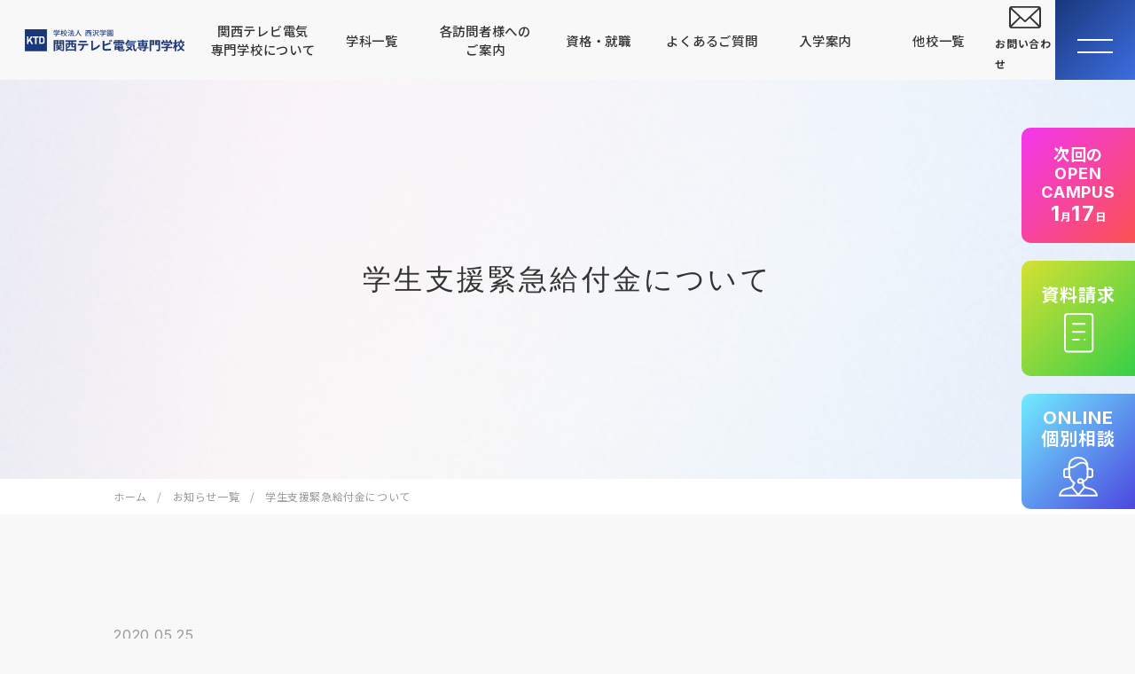

--- FILE ---
content_type: text/html; charset=UTF-8
request_url: https://www.ktds.ac.jp/news/2020-05-25-2470.html
body_size: 19575
content:
<!DOCTYPE html>
<html lang="ja" class="no-js" lang="ja">
<head prefix="og: http://ogp.me/ns# fb: http://ogp.me/ns/fb# article: http://ogp.me/ns/article#">
  <meta charset="UTF-8">
  <!-- Google Tag Manager -->
<noscript><iframe src="//www.googletagmanager.com/ns.html?id=GTM-KZNKXB"
height="0" width="0" style="display:none;visibility:hidden"></iframe></noscript>
<script>(function(w,d,s,l,i){w[l]=w[l]||[];w[l].push({'gtm.start':
new Date().getTime(),event:'gtm.js'});var f=d.getElementsByTagName(s)[0],
j=d.createElement(s),dl=l!='dataLayer'?'&l='+l:'';j.async=true;j.src=
'//www.googletagmanager.com/gtm.js?id='+i+dl;f.parentNode.insertBefore(j,f);
})(window,document,'script','dataLayer','GTM-KZNKXB');</script>
<!-- End Google Tag Manager -->  <link rel="preconnect" href="https://fonts.googleapis.com">
  <link rel="preconnect" href="https://fonts.gstatic.com" crossorigin>
  <meta name="viewport" content="width=device-width, initial-scale=1.0">
  <meta name="theme-color" content="#1A377B">
  <link rel="shortcut icon" href="/favicon.ico">
  <link rel="apple-touch-icon" sizes="180x180" href="/apple-touch-icon.png">
  <meta name='robots' content='index, follow, max-image-preview:large, max-snippet:-1, max-video-preview:-1' />
	<style>img:is([sizes="auto" i], [sizes^="auto," i]) { contain-intrinsic-size: 3000px 1500px }</style>
	
	<!-- This site is optimized with the Yoast SEO plugin v26.7 - https://yoast.com/wordpress/plugins/seo/ -->
	<title>学生支援緊急給付金について | 関西テレビ電気専門学校 | 学校法人西沢学園</title>
	<meta name="description" content="関西テレビ電気専門学校｜西沢学園｜電気・電子・家電・放送・通信 各分野のスペシャリストを養成しています。" />
	<link rel="canonical" href="https://www.ktds.ac.jp/news/2020-05-25-2470.html" />
	<meta property="og:locale" content="ja_JP" />
	<meta property="og:type" content="article" />
	<meta property="og:title" content="学生支援緊急給付金について | 関西テレビ電気専門学校 | 学校法人西沢学園" />
	<meta property="og:description" content="関西テレビ電気専門学校｜西沢学園｜電気・電子・家電・放送・通信 各分野のスペシャリストを養成しています。" />
	<meta property="og:url" content="https://www.ktds.ac.jp/news/2020-05-25-2470.html" />
	<meta property="og:site_name" content="関西テレビ電気専門学校 | 学校法人西沢学園" />
	<meta property="article:publisher" content="https://www.facebook.com/tv.electric.nishizawa/" />
	<meta property="article:published_time" content="2020-05-25T06:00:20+00:00" />
	<meta property="og:image" content="https://www.ktds.ac.jp/wp/wp-content/themes/ktds/assets/images/ogp.png" />
	<meta name="author" content="uto" />
	<meta name="twitter:card" content="summary_large_image" />
	<script type="application/ld+json" class="yoast-schema-graph">{"@context":"https://schema.org","@graph":[{"@type":"Article","@id":"https://www.ktds.ac.jp/news/2020-05-25-2470.html#article","isPartOf":{"@id":"https://www.ktds.ac.jp/news/2020-05-25-2470.html"},"author":{"name":"uto","@id":"https://www.ktds.ac.jp/#/schema/person/ce7ae4412a645f65db40b4a55a6123a3"},"headline":"学生支援緊急給付金について","datePublished":"2020-05-25T06:00:20+00:00","mainEntityOfPage":{"@id":"https://www.ktds.ac.jp/news/2020-05-25-2470.html"},"wordCount":12,"articleSection":["NEWS&amp;TOPICS"],"inLanguage":"ja"},{"@type":"WebPage","@id":"https://www.ktds.ac.jp/news/2020-05-25-2470.html","url":"https://www.ktds.ac.jp/news/2020-05-25-2470.html","name":"学生支援緊急給付金について | 関西テレビ電気専門学校 | 学校法人西沢学園","isPartOf":{"@id":"https://www.ktds.ac.jp/#website"},"datePublished":"2020-05-25T06:00:20+00:00","author":{"@id":"https://www.ktds.ac.jp/#/schema/person/ce7ae4412a645f65db40b4a55a6123a3"},"description":"関西テレビ電気専門学校｜西沢学園｜電気・電子・家電・放送・通信 各分野のスペシャリストを養成しています。","breadcrumb":{"@id":"https://www.ktds.ac.jp/news/2020-05-25-2470.html#breadcrumb"},"inLanguage":"ja","potentialAction":[{"@type":"ReadAction","target":["https://www.ktds.ac.jp/news/2020-05-25-2470.html"]}]},{"@type":"BreadcrumbList","@id":"https://www.ktds.ac.jp/news/2020-05-25-2470.html#breadcrumb","itemListElement":[{"@type":"ListItem","position":1,"name":"ホーム","item":"https://www.ktds.ac.jp/"},{"@type":"ListItem","position":2,"name":"お知らせ一覧","item":"https://www.ktds.ac.jp/news-topics"},{"@type":"ListItem","position":3,"name":"学生支援緊急給付金について"}]},{"@type":"WebSite","@id":"https://www.ktds.ac.jp/#website","url":"https://www.ktds.ac.jp/","name":"関西テレビ電気専門学校 | 学校法人西沢学園","description":"","potentialAction":[{"@type":"SearchAction","target":{"@type":"EntryPoint","urlTemplate":"https://www.ktds.ac.jp/?s={search_term_string}"},"query-input":{"@type":"PropertyValueSpecification","valueRequired":true,"valueName":"search_term_string"}}],"inLanguage":"ja"},{"@type":"Person","@id":"https://www.ktds.ac.jp/#/schema/person/ce7ae4412a645f65db40b4a55a6123a3","name":"uto"}]}</script>
	<!-- / Yoast SEO plugin. -->


<link rel='dns-prefetch' href='//fonts.googleapis.com' />
<script type="text/javascript">
/* <![CDATA[ */
window._wpemojiSettings = {"baseUrl":"https:\/\/s.w.org\/images\/core\/emoji\/16.0.1\/72x72\/","ext":".png","svgUrl":"https:\/\/s.w.org\/images\/core\/emoji\/16.0.1\/svg\/","svgExt":".svg","source":{"concatemoji":"https:\/\/www.ktds.ac.jp\/wp\/wp-includes\/js\/wp-emoji-release.min.js?ver=eb481b3f1268dd03c019d4bda06ab359"}};
/*! This file is auto-generated */
!function(s,n){var o,i,e;function c(e){try{var t={supportTests:e,timestamp:(new Date).valueOf()};sessionStorage.setItem(o,JSON.stringify(t))}catch(e){}}function p(e,t,n){e.clearRect(0,0,e.canvas.width,e.canvas.height),e.fillText(t,0,0);var t=new Uint32Array(e.getImageData(0,0,e.canvas.width,e.canvas.height).data),a=(e.clearRect(0,0,e.canvas.width,e.canvas.height),e.fillText(n,0,0),new Uint32Array(e.getImageData(0,0,e.canvas.width,e.canvas.height).data));return t.every(function(e,t){return e===a[t]})}function u(e,t){e.clearRect(0,0,e.canvas.width,e.canvas.height),e.fillText(t,0,0);for(var n=e.getImageData(16,16,1,1),a=0;a<n.data.length;a++)if(0!==n.data[a])return!1;return!0}function f(e,t,n,a){switch(t){case"flag":return n(e,"\ud83c\udff3\ufe0f\u200d\u26a7\ufe0f","\ud83c\udff3\ufe0f\u200b\u26a7\ufe0f")?!1:!n(e,"\ud83c\udde8\ud83c\uddf6","\ud83c\udde8\u200b\ud83c\uddf6")&&!n(e,"\ud83c\udff4\udb40\udc67\udb40\udc62\udb40\udc65\udb40\udc6e\udb40\udc67\udb40\udc7f","\ud83c\udff4\u200b\udb40\udc67\u200b\udb40\udc62\u200b\udb40\udc65\u200b\udb40\udc6e\u200b\udb40\udc67\u200b\udb40\udc7f");case"emoji":return!a(e,"\ud83e\udedf")}return!1}function g(e,t,n,a){var r="undefined"!=typeof WorkerGlobalScope&&self instanceof WorkerGlobalScope?new OffscreenCanvas(300,150):s.createElement("canvas"),o=r.getContext("2d",{willReadFrequently:!0}),i=(o.textBaseline="top",o.font="600 32px Arial",{});return e.forEach(function(e){i[e]=t(o,e,n,a)}),i}function t(e){var t=s.createElement("script");t.src=e,t.defer=!0,s.head.appendChild(t)}"undefined"!=typeof Promise&&(o="wpEmojiSettingsSupports",i=["flag","emoji"],n.supports={everything:!0,everythingExceptFlag:!0},e=new Promise(function(e){s.addEventListener("DOMContentLoaded",e,{once:!0})}),new Promise(function(t){var n=function(){try{var e=JSON.parse(sessionStorage.getItem(o));if("object"==typeof e&&"number"==typeof e.timestamp&&(new Date).valueOf()<e.timestamp+604800&&"object"==typeof e.supportTests)return e.supportTests}catch(e){}return null}();if(!n){if("undefined"!=typeof Worker&&"undefined"!=typeof OffscreenCanvas&&"undefined"!=typeof URL&&URL.createObjectURL&&"undefined"!=typeof Blob)try{var e="postMessage("+g.toString()+"("+[JSON.stringify(i),f.toString(),p.toString(),u.toString()].join(",")+"));",a=new Blob([e],{type:"text/javascript"}),r=new Worker(URL.createObjectURL(a),{name:"wpTestEmojiSupports"});return void(r.onmessage=function(e){c(n=e.data),r.terminate(),t(n)})}catch(e){}c(n=g(i,f,p,u))}t(n)}).then(function(e){for(var t in e)n.supports[t]=e[t],n.supports.everything=n.supports.everything&&n.supports[t],"flag"!==t&&(n.supports.everythingExceptFlag=n.supports.everythingExceptFlag&&n.supports[t]);n.supports.everythingExceptFlag=n.supports.everythingExceptFlag&&!n.supports.flag,n.DOMReady=!1,n.readyCallback=function(){n.DOMReady=!0}}).then(function(){return e}).then(function(){var e;n.supports.everything||(n.readyCallback(),(e=n.source||{}).concatemoji?t(e.concatemoji):e.wpemoji&&e.twemoji&&(t(e.twemoji),t(e.wpemoji)))}))}((window,document),window._wpemojiSettings);
/* ]]> */
</script>
<style id='wp-emoji-styles-inline-css' type='text/css'>

	img.wp-smiley, img.emoji {
		display: inline !important;
		border: none !important;
		box-shadow: none !important;
		height: 1em !important;
		width: 1em !important;
		margin: 0 0.07em !important;
		vertical-align: -0.1em !important;
		background: none !important;
		padding: 0 !important;
	}
</style>
<link rel='stylesheet' id='wp-block-library-css' href='https://www.ktds.ac.jp/wp/wp-includes/css/dist/block-library/style.min.css?ver=eb481b3f1268dd03c019d4bda06ab359' type='text/css' media='all' />
<style id='snow-monkey-forms-control-checkboxes-style-inline-css' type='text/css'>
.smf-form .smf-checkboxes-control--horizontal .smf-checkboxes-control__control>.smf-label{display:inline-block;margin-right:var(--_margin-1)}.smf-form .smf-checkboxes-control--vertical .smf-checkboxes-control__control>.smf-label{display:block}.smf-form .smf-checkbox-control{align-items:flex-start;display:inline-flex;gap:var(--_s-2)}.smf-form .smf-checkbox-control__control{--_border-radius:var(--_global--border-radius);--_border-color:var(--_form-control-border-color);border:1px solid var(--_border-color);border-radius:var(--_border-radius);outline:0;--_transition-duration:var(--_global--transition-duration);--_transition-function-timing:var(--_global--transition-function-timing);--_transition-delay:var(--_global--transition-delay);transition:border var(--_transition-duration) var(--_transition-function-timing) var(--_transition-delay)}.smf-form .smf-checkbox-control__control:hover{--_border-color:var(--_form-control-border-color-hover)}.smf-form .smf-checkbox-control__control:active,.smf-form .smf-checkbox-control__control:focus,.smf-form .smf-checkbox-control__control:focus-within,.smf-form .smf-checkbox-control__control[aria-selected=true]{--_border-color:var(--_form-control-border-color-focus)}.smf-form .smf-checkbox-control__control>input,.smf-form .smf-checkbox-control__control>textarea{border:none;outline:none}.smf-form .smf-checkbox-control__control{appearance:none;background-color:var(--_color-white);border-radius:3px;box-shadow:inset 0 1px 1px rgba(0,0,0,.035);cursor:pointer;display:inline-block;flex:0 0 auto;height:16px;margin:calc(var(--_half-leading)*1em) 0 0;position:relative;width:16px}.smf-form .smf-checkbox-control__control:before{border-color:var(--_color-white);border-style:solid;border-width:0 2px 2px 0;height:8px;left:calc(50% - 3px);margin:0!important;top:calc(50% - 5px);transform:rotate(45deg);visibility:hidden;width:6px}.smf-form .smf-checkbox-control__control:checked{background-color:#3a87fd;border-color:#3a87fd}.smf-form .smf-checkbox-control__control:checked:before{content:"";display:block;position:absolute;visibility:visible}.smf-form .smf-checkbox-control__control:disabled{background-color:var(--_lightest-color-gray)}.smf-form .smf-checkbox-control__control:disabled:before{border-color:var(--_dark-color-gray)}.smf-form .smf-checkbox-control__control{flex:none;margin-top:calc(var(--_half-leading)*1em)}

</style>
<style id='snow-monkey-forms-control-file-style-inline-css' type='text/css'>
.smf-form .smf-file-control{align-items:center;display:flex;flex-wrap:wrap;gap:1em;justify-content:space-between;position:relative}.smf-form .smf-file-control__filename,.smf-form .smf-file-control__label{display:none}.smf-form .smf-file-control>label{align-items:center;display:flex;flex-wrap:wrap;gap:1em;outline:none;position:relative}.smf-form .smf-file-control>label:before{content:"";display:block;inset:-3px;position:absolute}.smf-form .smf-file-control>label:active:before,.smf-form .smf-file-control>label:focus-within:before,.smf-form .smf-file-control>label:focus:before{border:1px solid var(--_form-control-border-color-focus);border-radius:var(--_global--border-radius)}.smf-form .smf-file-control>label>*{flex:0 0 auto}.smf-form .smf-file-control__control{display:none}.smf-form .smf-file-control__label{background-color:var(--_lighter-color-gray);background-image:linear-gradient(180deg,#fff,var(--_lighter-color-gray));border-radius:var(--_global--border-radius);color:var(--_color-text);cursor:pointer;display:inline-block;padding:var(--_padding-2) var(--_padding-1);text-decoration:none;--_border-radius:var(--_global--border-radius);--_border-color:var(--_form-control-border-color);border:1px solid var(--_border-color);border-radius:var(--_border-radius);outline:0;--_transition-duration:var(--_global--transition-duration);--_transition-function-timing:var(--_global--transition-function-timing);--_transition-delay:var(--_global--transition-delay);transition:border var(--_transition-duration) var(--_transition-function-timing) var(--_transition-delay)}.smf-form .smf-file-control__label:hover{--_border-color:var(--_form-control-border-color-hover)}.smf-form .smf-file-control__label:active,.smf-form .smf-file-control__label:focus,.smf-form .smf-file-control__label:focus-within,.smf-form .smf-file-control__label[aria-selected=true]{--_border-color:var(--_form-control-border-color-focus)}.smf-form .smf-file-control__label>input,.smf-form .smf-file-control__label>textarea{border:none;outline:none}.smf-form .smf-file-control__filename--no-file{display:inline-block}.smf-form .smf-file-control__filename--has-file{display:none}.smf-form .smf-file-control__clear{cursor:pointer;display:none;text-decoration:underline}.smf-form .smf-file-control__value{margin-top:.25em}.smf-form .smf-file-control--set .smf-file-control__filename--no-file{display:none}.smf-form .smf-file-control--set .smf-file-control__clear,.smf-form .smf-file-control--set .smf-file-control__filename--has-file{display:inline-block}.smf-form .smf-file-control--uploaded label{display:none}.smf-form .smf-file-control--uploaded .smf-file-control__clear{display:inline-block}

</style>
<style id='snow-monkey-forms-item-style-inline-css' type='text/css'>
.smf-item label{cursor:pointer}.smf-item__description{color:var(--_dark-color-gray);margin-top:var(--_margin-2);--_font-size-level:-1;font-size:var(--_font-size);line-height:var(--_line-height)}

</style>
<style id='snow-monkey-forms-control-radio-buttons-style-inline-css' type='text/css'>
.smf-form .smf-radio-buttons-control--horizontal .smf-radio-buttons-control__control>.smf-label{display:inline-block;margin-right:var(--_margin-1)}.smf-form .smf-radio-buttons-control--vertical .smf-radio-buttons-control__control>.smf-label{display:block}.smf-form .smf-radio-button-control{align-items:flex-start;display:inline-flex;gap:var(--_s-2)}.smf-form .smf-radio-button-control__control{--_border-radius:var(--_global--border-radius);--_border-color:var(--_form-control-border-color);border:1px solid var(--_border-color);border-radius:var(--_border-radius);outline:0;--_transition-duration:var(--_global--transition-duration);--_transition-function-timing:var(--_global--transition-function-timing);--_transition-delay:var(--_global--transition-delay);transition:border var(--_transition-duration) var(--_transition-function-timing) var(--_transition-delay)}.smf-form .smf-radio-button-control__control:hover{--_border-color:var(--_form-control-border-color-hover)}.smf-form .smf-radio-button-control__control:active,.smf-form .smf-radio-button-control__control:focus,.smf-form .smf-radio-button-control__control:focus-within,.smf-form .smf-radio-button-control__control[aria-selected=true]{--_border-color:var(--_form-control-border-color-focus)}.smf-form .smf-radio-button-control__control>input,.smf-form .smf-radio-button-control__control>textarea{border:none;outline:none}.smf-form .smf-radio-button-control__control{appearance:none;background-color:var(--_color-white);border-radius:100%;box-shadow:inset 0 1px 1px rgba(0,0,0,.035);cursor:pointer;display:inline-block;flex:0 0 auto;height:16px;margin:calc(var(--_half-leading)*1em) 0 0;position:relative;width:16px}.smf-form .smf-radio-button-control__control:before{background-color:var(--_color-white);border-radius:100%;height:6px;left:calc(50% - 3px);margin:0!important;overflow:hidden;top:calc(50% - 3px);visibility:hidden;width:6px}.smf-form .smf-radio-button-control__control:checked{background-color:#3a87fd;border-color:#3a87fd}.smf-form .smf-radio-button-control__control:checked:before{content:"";display:block;position:absolute;visibility:visible}.smf-form .smf-radio-button-control__control:disabled{background-color:var(--_lightest-color-gray)}.smf-form .smf-radio-button-control__control:disabled:before{background-color:var(--_dark-color-gray)}.smf-form .smf-radio-button-control__control{flex:none;margin-top:calc(var(--_half-leading)*1em)}

</style>
<style id='snow-monkey-forms-control-select-style-inline-css' type='text/css'>
.smf-form .smf-select-control{display:inline-block;position:relative}.smf-form .smf-select-control__toggle{display:none}.smf-form .smf-select-control__control{appearance:none;background-color:#0000;cursor:pointer;display:inline-block;max-width:100%;padding:.75rem 1rem;padding-right:var(--_s1);position:relative;z-index:1;--_border-radius:var(--_global--border-radius);--_border-color:var(--_form-control-border-color);border:1px solid var(--_border-color);border-radius:var(--_border-radius);outline:0;--_transition-duration:var(--_global--transition-duration);--_transition-function-timing:var(--_global--transition-function-timing);--_transition-delay:var(--_global--transition-delay);transition:border var(--_transition-duration) var(--_transition-function-timing) var(--_transition-delay)}.smf-form .smf-select-control__control:hover{--_border-color:var(--_form-control-border-color-hover)}.smf-form .smf-select-control__control:active,.smf-form .smf-select-control__control:focus,.smf-form .smf-select-control__control:focus-within,.smf-form .smf-select-control__control[aria-selected=true]{--_border-color:var(--_form-control-border-color-focus)}.smf-form .smf-select-control__control>input,.smf-form .smf-select-control__control>textarea{border:none;outline:none}.smf-form .smf-select-control__control:focus+.smf-select-control__toggle:before{border-color:#3a87fd}.smf-form .smf-select-control__control:disabled+.smf-select-control__toggle{background-color:var(--_lightest-color-gray)}.smf-form .smf-select-control__toggle{background-color:var(--_color-white);bottom:0;display:block;left:0;position:absolute;right:0;top:0;z-index:0}.smf-form .smf-select-control__toggle:before{border-color:currentcolor;border-style:solid;border-width:0 1px 1px 0;content:"";display:block;height:6px;position:absolute;right:calc(var(--_s-1) - 6px);top:calc(50% - 4px);transform:rotate(45deg);width:6px}.smf-select-control__control{color:inherit}

</style>
<style id='snow-monkey-forms-control-text-style-inline-css' type='text/css'>
.smf-form .smf-text-control__control{background-color:var(--_color-white);box-shadow:inset 0 1px 1px rgba(0,0,0,.035);max-width:100%;padding:.75rem 1rem;--_border-radius:var(--_global--border-radius);--_border-color:var(--_form-control-border-color);border:1px solid var(--_border-color);border-radius:var(--_border-radius);outline:0;--_transition-duration:var(--_global--transition-duration);--_transition-function-timing:var(--_global--transition-function-timing);--_transition-delay:var(--_global--transition-delay);transition:border var(--_transition-duration) var(--_transition-function-timing) var(--_transition-delay)}.smf-form .smf-text-control__control:hover{--_border-color:var(--_form-control-border-color-hover)}.smf-form .smf-text-control__control:active,.smf-form .smf-text-control__control:focus,.smf-form .smf-text-control__control:focus-within,.smf-form .smf-text-control__control[aria-selected=true]{--_border-color:var(--_form-control-border-color-focus)}.smf-form .smf-text-control__control>input,.smf-form .smf-text-control__control>textarea{border:none;outline:none}.smf-form .smf-text-control__control:disabled{background-color:var(--_lightest-color-gray)}textarea.smf-form .smf-text-control__control{height:auto;width:100%}.smf-text-control{line-height:1}

</style>
<style id='snow-monkey-forms-control-textarea-style-inline-css' type='text/css'>
.smf-form .smf-textarea-control__control{background-color:var(--_color-white);box-shadow:inset 0 1px 1px rgba(0,0,0,.035);display:block;max-width:100%;padding:.75rem 1rem;width:100%;--_border-radius:var(--_global--border-radius);--_border-color:var(--_form-control-border-color);border:1px solid var(--_border-color);border-radius:var(--_border-radius);outline:0;--_transition-duration:var(--_global--transition-duration);--_transition-function-timing:var(--_global--transition-function-timing);--_transition-delay:var(--_global--transition-delay);transition:border var(--_transition-duration) var(--_transition-function-timing) var(--_transition-delay)}.smf-form .smf-textarea-control__control:hover{--_border-color:var(--_form-control-border-color-hover)}.smf-form .smf-textarea-control__control:active,.smf-form .smf-textarea-control__control:focus,.smf-form .smf-textarea-control__control:focus-within,.smf-form .smf-textarea-control__control[aria-selected=true]{--_border-color:var(--_form-control-border-color-focus)}.smf-form .smf-textarea-control__control>input,.smf-form .smf-textarea-control__control>textarea{border:none;outline:none}.smf-form .smf-textarea-control__control:disabled{background-color:var(--_lightest-color-gray)}textarea.smf-form .smf-textarea-control__control{height:auto;width:100%}

</style>
<link rel='stylesheet' id='acf-link-list-style-css' href='https://www.ktds.ac.jp/wp/wp-content/themes/ktds/blocks/link-list/link-list.css?ver=eb481b3f1268dd03c019d4bda06ab359' type='text/css' media='all' />
<link rel='stylesheet' id='acf-relation-link-style-css' href='https://www.ktds.ac.jp/wp/wp-content/themes/ktds/blocks/relation-link/relation-link.css?ver=eb481b3f1268dd03c019d4bda06ab359' type='text/css' media='all' />
<link rel='stylesheet' id='acf-form-description-style-css' href='https://www.ktds.ac.jp/wp/wp-content/themes/ktds/blocks/form-description/form-description.css?ver=eb481b3f1268dd03c019d4bda06ab359' type='text/css' media='all' />
<link rel='stylesheet' id='sass-basis-core-css' href='https://www.ktds.ac.jp/wp/wp-content/plugins/snow-monkey-forms/dist/css/fallback.css?ver=1767434121' type='text/css' media='all' />
<link rel='stylesheet' id='snow-monkey-forms-css' href='https://www.ktds.ac.jp/wp/wp-content/plugins/snow-monkey-forms/dist/css/app.css?ver=1767434121' type='text/css' media='all' />
<style id='global-styles-inline-css' type='text/css'>
:root{--wp--preset--aspect-ratio--square: 1;--wp--preset--aspect-ratio--4-3: 4/3;--wp--preset--aspect-ratio--3-4: 3/4;--wp--preset--aspect-ratio--3-2: 3/2;--wp--preset--aspect-ratio--2-3: 2/3;--wp--preset--aspect-ratio--16-9: 16/9;--wp--preset--aspect-ratio--9-16: 9/16;--wp--preset--color--black: #000000;--wp--preset--color--cyan-bluish-gray: #abb8c3;--wp--preset--color--white: #ffffff;--wp--preset--color--pale-pink: #f78da7;--wp--preset--color--vivid-red: #cf2e2e;--wp--preset--color--luminous-vivid-orange: #ff6900;--wp--preset--color--luminous-vivid-amber: #fcb900;--wp--preset--color--light-green-cyan: #7bdcb5;--wp--preset--color--vivid-green-cyan: #00d084;--wp--preset--color--pale-cyan-blue: #8ed1fc;--wp--preset--color--vivid-cyan-blue: #0693e3;--wp--preset--color--vivid-purple: #9b51e0;--wp--preset--color--default: #333333;--wp--preset--color--gray: #999;--wp--preset--color--lightgray: var(--bd-color);--wp--preset--color--all: var(--color-all);--wp--preset--color--all-light: var(--color-light-all);--wp--preset--color--ktds: var(--color-ktds);--wp--preset--color--ktds-light: var(--color-light-ktds);--wp--preset--color--oks: var(--color-oks);--wp--preset--color--oks-light: var(--color-light-oks);--wp--preset--color--ocsg: var(--color-ocsg);--wp--preset--color--ocsg-light: var(--color-light-ocsg);--wp--preset--color--mec: var(--color-mec);--wp--preset--color--mec-light: var(--color-light-mec);--wp--preset--color--ngk: var(--color-ngk);--wp--preset--color--ngk-light: var(--color-light-ngk);--wp--preset--color--japanese: var(--color-japanese);--wp--preset--color--japanese-light: var(--color-light-japanese);--wp--preset--color--wine: var(--color-wine);--wp--preset--color--wine-light: var(--color-light-wine);--wp--preset--color--drone: var(--color-drone);--wp--preset--color--drone-light: var(--color-light-drone);--wp--preset--gradient--vivid-cyan-blue-to-vivid-purple: linear-gradient(135deg,rgba(6,147,227,1) 0%,rgb(155,81,224) 100%);--wp--preset--gradient--light-green-cyan-to-vivid-green-cyan: linear-gradient(135deg,rgb(122,220,180) 0%,rgb(0,208,130) 100%);--wp--preset--gradient--luminous-vivid-amber-to-luminous-vivid-orange: linear-gradient(135deg,rgba(252,185,0,1) 0%,rgba(255,105,0,1) 100%);--wp--preset--gradient--luminous-vivid-orange-to-vivid-red: linear-gradient(135deg,rgba(255,105,0,1) 0%,rgb(207,46,46) 100%);--wp--preset--gradient--very-light-gray-to-cyan-bluish-gray: linear-gradient(135deg,rgb(238,238,238) 0%,rgb(169,184,195) 100%);--wp--preset--gradient--cool-to-warm-spectrum: linear-gradient(135deg,rgb(74,234,220) 0%,rgb(151,120,209) 20%,rgb(207,42,186) 40%,rgb(238,44,130) 60%,rgb(251,105,98) 80%,rgb(254,248,76) 100%);--wp--preset--gradient--blush-light-purple: linear-gradient(135deg,rgb(255,206,236) 0%,rgb(152,150,240) 100%);--wp--preset--gradient--blush-bordeaux: linear-gradient(135deg,rgb(254,205,165) 0%,rgb(254,45,45) 50%,rgb(107,0,62) 100%);--wp--preset--gradient--luminous-dusk: linear-gradient(135deg,rgb(255,203,112) 0%,rgb(199,81,192) 50%,rgb(65,88,208) 100%);--wp--preset--gradient--pale-ocean: linear-gradient(135deg,rgb(255,245,203) 0%,rgb(182,227,212) 50%,rgb(51,167,181) 100%);--wp--preset--gradient--electric-grass: linear-gradient(135deg,rgb(202,248,128) 0%,rgb(113,206,126) 100%);--wp--preset--gradient--midnight: linear-gradient(135deg,rgb(2,3,129) 0%,rgb(40,116,252) 100%);--wp--preset--font-size--small: clamp(10/16 * 1rem,0.5089058524vw + 8.0916030534px,12/16 * 1rem);--wp--preset--font-size--medium: clamp(14px,0.5089058524vw + 12.0916030534px,16px);--wp--preset--font-size--large: clamp(22.041px, 1.378rem + ((1vw - 3.2px) * 1.586), 36px);--wp--preset--font-size--x-large: clamp(25.014px, 1.563rem + ((1vw - 3.2px) * 1.93), 42px);--wp--preset--spacing--20: 0.44rem;--wp--preset--spacing--30: 0.67rem;--wp--preset--spacing--40: 1rem;--wp--preset--spacing--50: 1.5rem;--wp--preset--spacing--60: 2.25rem;--wp--preset--spacing--70: 3.38rem;--wp--preset--spacing--80: 5.06rem;--wp--preset--shadow--natural: 6px 6px 9px rgba(0, 0, 0, 0.2);--wp--preset--shadow--deep: 12px 12px 50px rgba(0, 0, 0, 0.4);--wp--preset--shadow--sharp: 6px 6px 0px rgba(0, 0, 0, 0.2);--wp--preset--shadow--outlined: 6px 6px 0px -3px rgba(255, 255, 255, 1), 6px 6px rgba(0, 0, 0, 1);--wp--preset--shadow--crisp: 6px 6px 0px rgba(0, 0, 0, 1);--wp--custom--typography--font-size--heading-large: clamp(18/16 * 1rem,2.0356234097vw + 10.3664122137px,26/16 * 1rem);--wp--custom--typography--font-size--heading-small: 1rem;}.wp-block-heading{--wp--preset--font-size--small: var(--wp--custom--typography--font-size--heading-small);--wp--preset--font-size--large: var(--wp--custom--typography--font-size--heading-large);}:root { --wp--style--global--content-size: 1024px;--wp--style--global--wide-size: 1200px; }:where(body) { margin: 0; }.wp-site-blocks > .alignleft { float: left; margin-right: 2em; }.wp-site-blocks > .alignright { float: right; margin-left: 2em; }.wp-site-blocks > .aligncenter { justify-content: center; margin-left: auto; margin-right: auto; }:where(.wp-site-blocks) > * { margin-block-start: 24px; margin-block-end: 0; }:where(.wp-site-blocks) > :first-child { margin-block-start: 0; }:where(.wp-site-blocks) > :last-child { margin-block-end: 0; }:root { --wp--style--block-gap: 24px; }:root :where(.is-layout-flow) > :first-child{margin-block-start: 0;}:root :where(.is-layout-flow) > :last-child{margin-block-end: 0;}:root :where(.is-layout-flow) > *{margin-block-start: 24px;margin-block-end: 0;}:root :where(.is-layout-constrained) > :first-child{margin-block-start: 0;}:root :where(.is-layout-constrained) > :last-child{margin-block-end: 0;}:root :where(.is-layout-constrained) > *{margin-block-start: 24px;margin-block-end: 0;}:root :where(.is-layout-flex){gap: 24px;}:root :where(.is-layout-grid){gap: 24px;}.is-layout-flow > .alignleft{float: left;margin-inline-start: 0;margin-inline-end: 2em;}.is-layout-flow > .alignright{float: right;margin-inline-start: 2em;margin-inline-end: 0;}.is-layout-flow > .aligncenter{margin-left: auto !important;margin-right: auto !important;}.is-layout-constrained > .alignleft{float: left;margin-inline-start: 0;margin-inline-end: 2em;}.is-layout-constrained > .alignright{float: right;margin-inline-start: 2em;margin-inline-end: 0;}.is-layout-constrained > .aligncenter{margin-left: auto !important;margin-right: auto !important;}.is-layout-constrained > :where(:not(.alignleft):not(.alignright):not(.alignfull)){max-width: var(--wp--style--global--content-size);margin-left: auto !important;margin-right: auto !important;}.is-layout-constrained > .alignwide{max-width: var(--wp--style--global--wide-size);}body .is-layout-flex{display: flex;}.is-layout-flex{flex-wrap: wrap;align-items: center;}.is-layout-flex > :is(*, div){margin: 0;}body .is-layout-grid{display: grid;}.is-layout-grid > :is(*, div){margin: 0;}body{font-family: var(--default-fonts);font-size: var(--wp--preset--font-size--medium);padding-top: 0px;padding-right: 0px;padding-bottom: 0px;padding-left: 0px;}a:where(:not(.wp-element-button)){text-decoration: underline;}:root :where(.wp-element-button, .wp-block-button__link){background-color: #32373c;border-width: 0;color: #fff;font-family: inherit;font-size: inherit;line-height: inherit;padding: calc(0.667em + 2px) calc(1.333em + 2px);text-decoration: none;}.has-black-color{color: var(--wp--preset--color--black) !important;}.has-cyan-bluish-gray-color{color: var(--wp--preset--color--cyan-bluish-gray) !important;}.has-white-color{color: var(--wp--preset--color--white) !important;}.has-pale-pink-color{color: var(--wp--preset--color--pale-pink) !important;}.has-vivid-red-color{color: var(--wp--preset--color--vivid-red) !important;}.has-luminous-vivid-orange-color{color: var(--wp--preset--color--luminous-vivid-orange) !important;}.has-luminous-vivid-amber-color{color: var(--wp--preset--color--luminous-vivid-amber) !important;}.has-light-green-cyan-color{color: var(--wp--preset--color--light-green-cyan) !important;}.has-vivid-green-cyan-color{color: var(--wp--preset--color--vivid-green-cyan) !important;}.has-pale-cyan-blue-color{color: var(--wp--preset--color--pale-cyan-blue) !important;}.has-vivid-cyan-blue-color{color: var(--wp--preset--color--vivid-cyan-blue) !important;}.has-vivid-purple-color{color: var(--wp--preset--color--vivid-purple) !important;}.has-default-color{color: var(--wp--preset--color--default) !important;}.has-gray-color{color: var(--wp--preset--color--gray) !important;}.has-lightgray-color{color: var(--wp--preset--color--lightgray) !important;}.has-all-color{color: var(--wp--preset--color--all) !important;}.has-all-light-color{color: var(--wp--preset--color--all-light) !important;}.has-ktds-color{color: var(--wp--preset--color--ktds) !important;}.has-ktds-light-color{color: var(--wp--preset--color--ktds-light) !important;}.has-oks-color{color: var(--wp--preset--color--oks) !important;}.has-oks-light-color{color: var(--wp--preset--color--oks-light) !important;}.has-ocsg-color{color: var(--wp--preset--color--ocsg) !important;}.has-ocsg-light-color{color: var(--wp--preset--color--ocsg-light) !important;}.has-mec-color{color: var(--wp--preset--color--mec) !important;}.has-mec-light-color{color: var(--wp--preset--color--mec-light) !important;}.has-ngk-color{color: var(--wp--preset--color--ngk) !important;}.has-ngk-light-color{color: var(--wp--preset--color--ngk-light) !important;}.has-japanese-color{color: var(--wp--preset--color--japanese) !important;}.has-japanese-light-color{color: var(--wp--preset--color--japanese-light) !important;}.has-wine-color{color: var(--wp--preset--color--wine) !important;}.has-wine-light-color{color: var(--wp--preset--color--wine-light) !important;}.has-drone-color{color: var(--wp--preset--color--drone) !important;}.has-drone-light-color{color: var(--wp--preset--color--drone-light) !important;}.has-black-background-color{background-color: var(--wp--preset--color--black) !important;}.has-cyan-bluish-gray-background-color{background-color: var(--wp--preset--color--cyan-bluish-gray) !important;}.has-white-background-color{background-color: var(--wp--preset--color--white) !important;}.has-pale-pink-background-color{background-color: var(--wp--preset--color--pale-pink) !important;}.has-vivid-red-background-color{background-color: var(--wp--preset--color--vivid-red) !important;}.has-luminous-vivid-orange-background-color{background-color: var(--wp--preset--color--luminous-vivid-orange) !important;}.has-luminous-vivid-amber-background-color{background-color: var(--wp--preset--color--luminous-vivid-amber) !important;}.has-light-green-cyan-background-color{background-color: var(--wp--preset--color--light-green-cyan) !important;}.has-vivid-green-cyan-background-color{background-color: var(--wp--preset--color--vivid-green-cyan) !important;}.has-pale-cyan-blue-background-color{background-color: var(--wp--preset--color--pale-cyan-blue) !important;}.has-vivid-cyan-blue-background-color{background-color: var(--wp--preset--color--vivid-cyan-blue) !important;}.has-vivid-purple-background-color{background-color: var(--wp--preset--color--vivid-purple) !important;}.has-default-background-color{background-color: var(--wp--preset--color--default) !important;}.has-gray-background-color{background-color: var(--wp--preset--color--gray) !important;}.has-lightgray-background-color{background-color: var(--wp--preset--color--lightgray) !important;}.has-all-background-color{background-color: var(--wp--preset--color--all) !important;}.has-all-light-background-color{background-color: var(--wp--preset--color--all-light) !important;}.has-ktds-background-color{background-color: var(--wp--preset--color--ktds) !important;}.has-ktds-light-background-color{background-color: var(--wp--preset--color--ktds-light) !important;}.has-oks-background-color{background-color: var(--wp--preset--color--oks) !important;}.has-oks-light-background-color{background-color: var(--wp--preset--color--oks-light) !important;}.has-ocsg-background-color{background-color: var(--wp--preset--color--ocsg) !important;}.has-ocsg-light-background-color{background-color: var(--wp--preset--color--ocsg-light) !important;}.has-mec-background-color{background-color: var(--wp--preset--color--mec) !important;}.has-mec-light-background-color{background-color: var(--wp--preset--color--mec-light) !important;}.has-ngk-background-color{background-color: var(--wp--preset--color--ngk) !important;}.has-ngk-light-background-color{background-color: var(--wp--preset--color--ngk-light) !important;}.has-japanese-background-color{background-color: var(--wp--preset--color--japanese) !important;}.has-japanese-light-background-color{background-color: var(--wp--preset--color--japanese-light) !important;}.has-wine-background-color{background-color: var(--wp--preset--color--wine) !important;}.has-wine-light-background-color{background-color: var(--wp--preset--color--wine-light) !important;}.has-drone-background-color{background-color: var(--wp--preset--color--drone) !important;}.has-drone-light-background-color{background-color: var(--wp--preset--color--drone-light) !important;}.has-black-border-color{border-color: var(--wp--preset--color--black) !important;}.has-cyan-bluish-gray-border-color{border-color: var(--wp--preset--color--cyan-bluish-gray) !important;}.has-white-border-color{border-color: var(--wp--preset--color--white) !important;}.has-pale-pink-border-color{border-color: var(--wp--preset--color--pale-pink) !important;}.has-vivid-red-border-color{border-color: var(--wp--preset--color--vivid-red) !important;}.has-luminous-vivid-orange-border-color{border-color: var(--wp--preset--color--luminous-vivid-orange) !important;}.has-luminous-vivid-amber-border-color{border-color: var(--wp--preset--color--luminous-vivid-amber) !important;}.has-light-green-cyan-border-color{border-color: var(--wp--preset--color--light-green-cyan) !important;}.has-vivid-green-cyan-border-color{border-color: var(--wp--preset--color--vivid-green-cyan) !important;}.has-pale-cyan-blue-border-color{border-color: var(--wp--preset--color--pale-cyan-blue) !important;}.has-vivid-cyan-blue-border-color{border-color: var(--wp--preset--color--vivid-cyan-blue) !important;}.has-vivid-purple-border-color{border-color: var(--wp--preset--color--vivid-purple) !important;}.has-default-border-color{border-color: var(--wp--preset--color--default) !important;}.has-gray-border-color{border-color: var(--wp--preset--color--gray) !important;}.has-lightgray-border-color{border-color: var(--wp--preset--color--lightgray) !important;}.has-all-border-color{border-color: var(--wp--preset--color--all) !important;}.has-all-light-border-color{border-color: var(--wp--preset--color--all-light) !important;}.has-ktds-border-color{border-color: var(--wp--preset--color--ktds) !important;}.has-ktds-light-border-color{border-color: var(--wp--preset--color--ktds-light) !important;}.has-oks-border-color{border-color: var(--wp--preset--color--oks) !important;}.has-oks-light-border-color{border-color: var(--wp--preset--color--oks-light) !important;}.has-ocsg-border-color{border-color: var(--wp--preset--color--ocsg) !important;}.has-ocsg-light-border-color{border-color: var(--wp--preset--color--ocsg-light) !important;}.has-mec-border-color{border-color: var(--wp--preset--color--mec) !important;}.has-mec-light-border-color{border-color: var(--wp--preset--color--mec-light) !important;}.has-ngk-border-color{border-color: var(--wp--preset--color--ngk) !important;}.has-ngk-light-border-color{border-color: var(--wp--preset--color--ngk-light) !important;}.has-japanese-border-color{border-color: var(--wp--preset--color--japanese) !important;}.has-japanese-light-border-color{border-color: var(--wp--preset--color--japanese-light) !important;}.has-wine-border-color{border-color: var(--wp--preset--color--wine) !important;}.has-wine-light-border-color{border-color: var(--wp--preset--color--wine-light) !important;}.has-drone-border-color{border-color: var(--wp--preset--color--drone) !important;}.has-drone-light-border-color{border-color: var(--wp--preset--color--drone-light) !important;}.has-vivid-cyan-blue-to-vivid-purple-gradient-background{background: var(--wp--preset--gradient--vivid-cyan-blue-to-vivid-purple) !important;}.has-light-green-cyan-to-vivid-green-cyan-gradient-background{background: var(--wp--preset--gradient--light-green-cyan-to-vivid-green-cyan) !important;}.has-luminous-vivid-amber-to-luminous-vivid-orange-gradient-background{background: var(--wp--preset--gradient--luminous-vivid-amber-to-luminous-vivid-orange) !important;}.has-luminous-vivid-orange-to-vivid-red-gradient-background{background: var(--wp--preset--gradient--luminous-vivid-orange-to-vivid-red) !important;}.has-very-light-gray-to-cyan-bluish-gray-gradient-background{background: var(--wp--preset--gradient--very-light-gray-to-cyan-bluish-gray) !important;}.has-cool-to-warm-spectrum-gradient-background{background: var(--wp--preset--gradient--cool-to-warm-spectrum) !important;}.has-blush-light-purple-gradient-background{background: var(--wp--preset--gradient--blush-light-purple) !important;}.has-blush-bordeaux-gradient-background{background: var(--wp--preset--gradient--blush-bordeaux) !important;}.has-luminous-dusk-gradient-background{background: var(--wp--preset--gradient--luminous-dusk) !important;}.has-pale-ocean-gradient-background{background: var(--wp--preset--gradient--pale-ocean) !important;}.has-electric-grass-gradient-background{background: var(--wp--preset--gradient--electric-grass) !important;}.has-midnight-gradient-background{background: var(--wp--preset--gradient--midnight) !important;}.has-small-font-size{font-size: var(--wp--preset--font-size--small) !important;}.has-medium-font-size{font-size: var(--wp--preset--font-size--medium) !important;}.has-large-font-size{font-size: var(--wp--preset--font-size--large) !important;}.has-x-large-font-size{font-size: var(--wp--preset--font-size--x-large) !important;}.wp-block-heading.has-small-font-size{font-size: var(--wp--preset--font-size--small) !important;}.wp-block-heading.has-large-font-size{font-size: var(--wp--preset--font-size--large) !important;}
:root :where(.wp-block-pullquote){font-size: clamp(0.984em, 0.984rem + ((1vw - 0.2em) * 0.938), 1.5em);line-height: 1.6;}
:root :where(.wp-block-heading){font-size: var(--wp--custom--typography--font-size--heading-large);font-weight: bold;}
</style>
<link rel='stylesheet' id='flexible-table-block-css' href='https://www.ktds.ac.jp/wp/wp-content/plugins/flexible-table-block/build/style-index.css?ver=1762767890' type='text/css' media='all' />
<style id='flexible-table-block-inline-css' type='text/css'>
.wp-block-flexible-table-block-table.wp-block-flexible-table-block-table>table{width:100%;max-width:100%;border-collapse:collapse;}.wp-block-flexible-table-block-table.wp-block-flexible-table-block-table.is-style-stripes tbody tr:nth-child(odd) th{background-color:#f0f0f1;}.wp-block-flexible-table-block-table.wp-block-flexible-table-block-table.is-style-stripes tbody tr:nth-child(odd) td{background-color:#f0f0f1;}.wp-block-flexible-table-block-table.wp-block-flexible-table-block-table.is-style-stripes tbody tr:nth-child(even) th{background-color:#ffffff;}.wp-block-flexible-table-block-table.wp-block-flexible-table-block-table.is-style-stripes tbody tr:nth-child(even) td{background-color:#ffffff;}.wp-block-flexible-table-block-table.wp-block-flexible-table-block-table>table tr th,.wp-block-flexible-table-block-table.wp-block-flexible-table-block-table>table tr td{padding:0.5em;border-width:1px;border-style:solid;border-color:#000000;text-align:left;vertical-align:middle;}.wp-block-flexible-table-block-table.wp-block-flexible-table-block-table>table tr th{background-color:#f0f0f1;}.wp-block-flexible-table-block-table.wp-block-flexible-table-block-table>table tr td{background-color:#ffffff;}@media screen and (min-width:769px){.wp-block-flexible-table-block-table.is-scroll-on-pc{overflow-x:scroll;}.wp-block-flexible-table-block-table.is-scroll-on-pc table{max-width:none;align-self:self-start;}}@media screen and (max-width:768px){.wp-block-flexible-table-block-table.is-scroll-on-mobile{overflow-x:scroll;}.wp-block-flexible-table-block-table.is-scroll-on-mobile table{max-width:none;align-self:self-start;}.wp-block-flexible-table-block-table table.is-stacked-on-mobile th,.wp-block-flexible-table-block-table table.is-stacked-on-mobile td{width:100%!important;display:block;}}
</style>
<link rel='stylesheet' id='googlefonts-css' href='https://fonts.googleapis.com/css2?family=EB+Garamond:wght@100..900&#038;family=Inter:wght@100..900&#038;family=Noto+Sans+JP:wght@100..900&#038;family=Noto+Serif+JP:wght@100..900&#038;display=swap' type='text/css' media='all' />
<link rel='stylesheet' id='reset-css' href='https://www.ktds.ac.jp/wp/wp-content/themes/ktds/assets/css/destyle.min.css?ver=1723167467' type='text/css' media='all' />
<link rel='stylesheet' id='style-css' href='https://www.ktds.ac.jp/wp/wp-content/themes/ktds/assets/css/style.min.css?ver=1754972603' type='text/css' media='all' />
<link rel='stylesheet' id='core_block-css' href='https://www.ktds.ac.jp/wp/wp-content/themes/ktds/assets/css/block/core_block.css?ver=1723167467' type='text/css' media='all' />
<link rel='stylesheet' id='news-css' href='https://www.ktds.ac.jp/wp/wp-content/themes/ktds/assets/css/page/news-single.css?ver=1723167467' type='text/css' media='all' />

<script>
if (document.location.protocol != "https:") {
    document.location = document.URL.replace(/^http:/i, "https:");
}
</script>
<script type="text/javascript" src="https://www.ktds.ac.jp/wp/wp-includes/js/jquery/jquery.min.js?ver=3.7.1" id="jquery-core-js"></script>
<script type="text/javascript" src="https://www.ktds.ac.jp/wp/wp-includes/js/jquery/jquery-migrate.min.js?ver=3.4.1" id="jquery-migrate-js"></script>
<script type="text/javascript" defer src="https://www.ktds.ac.jp/wp/wp-content/themes/ktds/assets/js/scripts.min.js?ver=1728957644" id="scripts-js"></script>
<link rel="alternate" title="oEmbed (JSON)" type="application/json+oembed" href="https://www.ktds.ac.jp/wp-json/oembed/1.0/embed?url=https%3A%2F%2Fwww.ktds.ac.jp%2Fnews%2F2020-05-25-2470.html" />
<link rel="alternate" title="oEmbed (XML)" type="text/xml+oembed" href="https://www.ktds.ac.jp/wp-json/oembed/1.0/embed?url=https%3A%2F%2Fwww.ktds.ac.jp%2Fnews%2F2020-05-25-2470.html&#038;format=xml" />
<noscript><style>.lazyload[data-src]{display:none !important;}</style></noscript><style>.lazyload{background-image:none !important;}.lazyload:before{background-image:none !important;}</style>  </head>
<body id="top" class="wp-singular post-template-default single single-post postid-2470 wp-theme-ktds">
  <!-- Symbols #################################################################-->
  <svg display="none">
    <defs>
      <symbol id="icon-arrow-left">
        <path d="M8 0a1 1 0 0 1 .7 1.7L2.42 8l6.3 6.3a1 1 0 0 1-1.42 1.4l-7-7a1 1 0 0 1 0-1.4l7-7A1 1 0 0 1 8 0Z" />
      </symbol>
      <symbol id="icon-arrow-right">
        <path d="M1 16a1 1 0 0 1-.7-1.7L6.58 8 .29 1.7A1 1 0 0 1 1.71.3l7 7a1 1 0 0 1 0 1.4l-7 7A1 1 0 0 1 1 16Z" />
      </symbol>
      <symbol id="icon-arrow-top">
        <path d="M16 8a1 1 0 0 1-1.7.7L8 2.42l-6.3 6.3A1 1 0 0 1 .3 7.29l7-7a1 1 0 0 1 1.4 0l7 7A1 1 0 0 1 16 8Z" />
      </symbol>
      <symbol id="icon-arrow-bottom">
        <path d="M0 1A1 1 0 0 1 1.7.3L8 6.58l6.3-6.3a1 1 0 0 1 1.4 1.42l-7 7a1 1 0 0 1-1.4 0l-7-7A1 1 0 0 1 0 1Z" />
      </symbol>
      <symbol id="icon-arrow-selectBox">        <path d="M5.4 6.8 0 1.4 1.4 0l4 4 4.01-4 1.4 1.4Z" />
      </symbol>
      <symbol id="icon-view_more-arrow">        <path d="M18.5 13a.5.5 0 0 1-.35-.85l5.64-5.66L18.15.85a.5.5 0 0 1 .7-.7l6 6a.5.5 0 0 1 0 .7l-6 6a.5.5 0 0 1-.35.15Z"/>
        <path d="M23.5 7H.5a.5.5 0 0 1-.5-.5.5.5 0 0 1 .5-.5h23a.5.5 0 0 1 .5.5.5.5 0 0 1-.5.5Z"/>
      </symbol>
      <symbol id="icon-note">        <path d="M4 0h14a4 4 0 0 1 4 4v21.14a4 4 0 0 1-4 4H4a4 4 0 0 1-4-4V4a4 4 0 0 1 4-4Zm14 27.14a2 2 0 0 0 2-2V4a2 2 0 0 0-2-2H4a2 2 0 0 0-2 2v21.14a2 2 0 0 0 2 2Z M15.4 9.14H6.6a1 1 0 0 1-1-1 1 1 0 0 1 1-1h8.8a1 1 0 0 1 1 1 1 1 0 0 1-1 1Z M15.4 14.86H6.6a1 1 0 0 1-1-1 1 1 0 0 1 1-1h8.8a1 1 0 0 1 1 1 1 1 0 0 1-1 1Z M11.07 20.57h-4.4a1 1 0 0 1-1-1 1 1 0 0 1 1-1h4.4a1 1 0 0 1 1 1 1 1 0 0 1-1 1Z"/>
      </symbol>
      <symbol id="icon-mail">        <path d="M27 0H3C1.3 0 0 1.3 0 3v15.8c0 1.7 1.3 3 3 3h24c1.7 0 3-1.3 3-3V3c0-1.7-1.3-3-3-3zM2 3.7l7.2 6.9L2 18V3.7zM3.1 2h23.8L15 13.5 3.1 2zm7.5 10.1 3.7 3.6c.4.4 1 .4 1.4 0l3.7-3.6 7.6 7.7H3.1l7.5-7.7zm10.2-1.4 7.2-7V18l-7.2-7.3z" />
      </symbol>
    </defs>
  </svg>
  <!-- /Symbols #################################################################-->

<div class="l-container">
    <header class="l-header">
    <div class="l-header__logo">
      <a href="/"><img src="[data-uri]" alt="学校法人西沢学園 関西テレビ電気専門学校" width="352" height="50" data-src="https://www.ktds.ac.jp/wp/wp-content/themes/ktds/assets/images/common/logo.svg" decoding="async" class="lazyload" data-eio-rwidth="352" data-eio-rheight="50"><noscript><img src="https://www.ktds.ac.jp/wp/wp-content/themes/ktds/assets/images/common/logo.svg" alt="学校法人西沢学園 関西テレビ電気専門学校" width="352" height="50" data-eio="l"></noscript></a>
    </div>
    <nav class="l-globalNavi">
      <ul class="l-gNavi"><li class="l-gNavi__item "><a href="#">関西テレビ電気<br>専門学校について</a><div class="l-subNavi"><div class="l-subNavi__inner"><div class="l-subNavi__grid"><div class="l-subNavi__item "><a href="https://www.ktds.ac.jp/school" class="l-subNavi__name"><span class="l-subNavi__title">関西テレビ電気専門学校について</span></a></div><div class="l-subNavi__item "><a href="https://www.ktds.ac.jp/area" class="l-subNavi__name"><span class="l-subNavi__title">西沢学園エリアガイド</span></a></div><div class="l-subNavi__item "><a href="https://www.ktds.ac.jp/access" class="l-subNavi__name"><span class="l-subNavi__title">キャンパスアクセス</span></a></div></div></div></div></li><li class="l-gNavi__item "><a href="#">学科一覧</a><div class="l-subNavi"><div class="l-subNavi__inner"><div class="l-subNavi__grid"><div class="l-subNavi__item "><a href="https://www.ktds.ac.jp/elec_digital" class="l-subNavi__name"><span class="l-subNavi__title">放送電子科</span></a></div><div class="l-subNavi__item "><a href="https://www.ktds.ac.jp/electronics" class="l-subNavi__name"><span class="l-subNavi__title">電気テレビ科</span></a></div><div class="l-subNavi__item "><a href="https://www.ktds.ac.jp/elec_research" class="l-subNavi__name"><span class="l-subNavi__title">電子研究科</span></a></div></div></div></div></li><li class="l-gNavi__item "><a href="#">各訪問者様への<wbr>ご案内</a><div class="l-subNavi"><div class="l-subNavi__inner"><div class="l-subNavi__grid"><div class="l-subNavi__item "><a href="https://www.ktds.ac.jp/for_student" class="l-subNavi__name"><span class="l-subNavi__title">高校生の方へ</span></a></div><div class="l-subNavi__item "><a href="https://www.ktds.ac.jp/for_parents" class="l-subNavi__name"><span class="l-subNavi__title">保護者の方へ</span></a></div><div class="l-subNavi__item "><a href="https://www.ktds.ac.jp/teachers" class="l-subNavi__name"><span class="l-subNavi__title">学校の先生方へ</span></a></div><div class="l-subNavi__item "><a href="https://www.ktds.ac.jp/for_adults" class="l-subNavi__name"><span class="l-subNavi__title">大学生・社会人の方へ</span></a></div><div class="l-subNavi__item "><a href="https://www.ktds.ac.jp/international" class="l-subNavi__name"><span class="l-subNavi__title">留学生の方へ</span></a></div><div class="l-subNavi__item "><a href="https://www.ktds.ac.jp/graduate" class="l-subNavi__name"><span class="l-subNavi__title">卒業生の方へ</span></a></div><div class="l-subNavi__item "><a href="https://www.ktds.ac.jp/companies" class="l-subNavi__name"><span class="l-subNavi__title">企業採用ご担当者様へ</span></a></div></div></div></div></li><li class="l-gNavi__item "><a href="#">資格・就職</a><div class="l-subNavi"><div class="l-subNavi__inner"><div class="l-subNavi__grid"><div class="l-subNavi__item "><a href="https://www.ktds.ac.jp/work" class="l-subNavi__name"><span class="l-subNavi__title">就職実績</span></a></div><div class="l-subNavi__item "><a href="https://www.ktds.ac.jp/job" class="l-subNavi__name"><span class="l-subNavi__title">目指せる仕事</span></a></div><div class="l-subNavi__item "><a href="https://www.ktds.ac.jp/recruit-license" class="l-subNavi__name"><span class="l-subNavi__title">取得できる資格</span></a></div><div class="l-subNavi__item "><a href="https://www.ktds.ac.jp/voices" class="l-subNavi__name"><span class="l-subNavi__title">卒業生の声</span></a></div></div></div></div></li><li class="l-gNavi__item "><a href="https://www.ktds.ac.jp/faq">よくあるご質問</a></li><li class="l-gNavi__item "><a href="#">入学案内</a><div class="l-subNavi"><div class="l-subNavi__inner"><div class="l-subNavi__grid"><div class="l-subNavi__item "><a href="https://www.ktds.ac.jp/admission" class="l-subNavi__name"><span class="l-subNavi__title">募集要項</span></a></div><div class="l-subNavi__item "><a href="https://www.ktds.ac.jp/guidance" class="l-subNavi__name"><span class="l-subNavi__title">学費のご案内</span></a></div><div class="l-subNavi__item "><a href="https://www.ktds.ac.jp/ao" class="l-subNavi__name"><span class="l-subNavi__title">AO入学について</span></a></div><div class="l-subNavi__item "><a href="https://www.ktds.ac.jp/recommendation" class="l-subNavi__name"><span class="l-subNavi__title">指定校推薦入学について</span></a></div><div class="l-subNavi__item "><a href="https://www.ktds.ac.jp/public" class="l-subNavi__name"><span class="l-subNavi__title">公募推薦入学について</span></a></div><div class="l-subNavi__item "><a href="https://www.ktds.ac.jp/general" class="l-subNavi__name"><span class="l-subNavi__title">一般入学について</span></a></div></div></div></div></li><li class="l-gNavi__item is-schools"><a href="#">他校一覧</a><div class="l-subNavi"><div class="l-subNavi__inner"><div class="l-subNavi__grid"><div class="l-subNavi__item is-child is-school is-oks"><a href="https://www.oks.ac.jp/" class="l-subNavi__name" target="_blank"><span class="l-subNavi__title">大阪建設専門学校</span></a><div class="l-subNavi__grandchild"><a href="https://www.oks.ac.jp/course/architecture" class="l-subNavi__grandchildName is-grandChild" target="_blank"><span class="l-subNavi__grandchildTitle">建築学科</span></a><a href="https://www.oks.ac.jp/course/biotope" class="l-subNavi__grandchildName is-grandChild" target="_blank"><span class="l-subNavi__grandchildTitle">ビオトープ科</span></a><a href="https://www.oks.ac.jp/course/bio_ecology" class="l-subNavi__grandchildName is-grandChild" target="_blank"><span class="l-subNavi__grandchildTitle">バイオエコロジ科</span></a></div></div><div class="l-subNavi__item is-child is-school is-ocsg"><a href="https://www.ocsg.ac.jp/" class="l-subNavi__name" target="_blank"><span class="l-subNavi__title">大阪コンピューター<wbr>専門学校</span></a><div class="l-subNavi__grandchild"><a href="https://www.ocsg.ac.jp/course/it_cloud" class="l-subNavi__grandchildName is-grandChild" target="_blank"><span class="l-subNavi__grandchildTitle">IT・クラウド科</span></a><a href="https://www.ocsg.ac.jp/course/cggame_creator" class="l-subNavi__grandchildName is-grandChild" target="_blank"><span class="l-subNavi__grandchildTitle">CG・ゲーム科</span></a><a href="https://www.ocsg.ac.jp/course/cggame_creator" class="l-subNavi__grandchildName is-grandChild" target="_blank"><span class="l-subNavi__grandchildTitle">デジタルクリエータ科</span></a><a href="https://www.ocsg.ac.jp/course/photographer" class="l-subNavi__grandchildName is-grandChild" target="_blank"><span class="l-subNavi__grandchildTitle">フォトグラファ科</span></a></div></div><div class="l-subNavi__item is-child is-school is-mec"><a href="https://www.mec.ac.jp/" class="l-subNavi__name" target="_blank"><span class="l-subNavi__title">メディカルエステ専門学校</span></a><div class="l-subNavi__grandchild"><a href="https://www.mec.ac.jp/course#esthetic_day" class="l-subNavi__grandchildName is-grandChild" target="_blank"><span class="l-subNavi__grandchildTitle">メディカルエステ学科</span></a><a href="https://www.mec.ac.jp/course#instructor_day" class="l-subNavi__grandchildName is-grandChild" target="_blank"><span class="l-subNavi__grandchildTitle">MECインストラクター科</span></a></div></div><div class="l-subNavi__item is-child is-school is-ngk"><a href="https://www.ngk.ne.jp/" class="l-subNavi__name" target="_blank"><span class="l-subNavi__title">関西テレビ電気専門学校<wbr>高等課程</span></a><div class="l-subNavi__grandchild"><a href="https://www.ngk.ne.jp/course/electronics" class="l-subNavi__grandchildName is-grandChild" target="_blank"><span class="l-subNavi__grandchildTitle">電気テレビ科</span></a><a href="https://www.ngk.ne.jp/course/cg-animation" class="l-subNavi__grandchildName is-grandChild" target="_blank"><span class="l-subNavi__grandchildTitle">CGアニメーション科</span></a></div></div><div class="l-subNavi__item is-child is-school is-japanese"><a href="https://www.nishizawa-japanese.ne.jp/" class="l-subNavi__name" target="_blank"><span class="l-subNavi__title">日本語学科</span></a></div></div></div></div></li></ul>    </nav>
    <a href="https://www.ktds.ac.jp/contact" class="l-header__contact">
      <svg xmlns="http://www.w3.org/2000/svg" xml:space="preserve" viewBox="0 0 37.6 27.1">
        <path d="M34.6 0H3C1.3 0 0 1.3 0 3v21.1c0 1.7 1.3 3 3 3h31.6c1.7 0 3-1.3 3-3V3c0-1.7-1.3-3-3-3zm-8.8 13.3 9.8-9.5v19.4l-9.8-9.9zM34.6 2 18.8 17.3 3 2h31.6zM2 23.3V3.8l9.8 9.5-9.8 10zm1 1.8 10.2-10.5 4.9 4.7c.4.4 1 .4 1.4 0l4.9-4.7 10.2 10.5H3z"/>
      </svg>
      <span>お問い合わせ</span>
    </a>
    <button class="l-hamburger" type="button" aria-controls="menu" aria-expanded="false" aria-label="メニューを開閉する"></button>
    <nav class="l-menu" id="menu" aria-hidden="true">
      <div class="l-menu__inner">
            <ul class="c-floatingNavi show-sp">
      <li class="c-floatingNavi__item is-opencampus">
        <a href="https://www.ktds.ac.jp/opencampus#form">
          <span class="c-floatingNavi__title">次回の<br class="u-pcbr">Open<br class="u-pcbr">campus</span>
          <span class="c-floatingNavi__ocDate">1<span class="c-floatingNavi__smallText">月</span>17<span class="c-floatingNavi__smallText">日</span></span>
        </a>
      </li>
      <li class="c-floatingNavi__item is-request">
        <a href="https://www.ktds.ac.jp/request">
          <span class="c-floatingNavi__title">資料請求<span class="u-spInline">はこちら</span></span>
          <img src="[data-uri]" width="45" height="45" alt="" data-src="https://www.ktds.ac.jp/wp/wp-content/themes/ktds/assets/images/common/icon-request.svg" decoding="async" class="lazyload" data-eio-rwidth="45" data-eio-rheight="45"><noscript><img src="https://www.ktds.ac.jp/wp/wp-content/themes/ktds/assets/images/common/icon-request.svg" width="45" height="45" alt="" data-eio="l"></noscript>
        </a>
      </li>
      <li class="c-floatingNavi__item is-online">
        <a href="https://www.ktds.ac.jp/online">
          <span class="c-floatingNavi__title">Online<br>個別相談</span>
          <img src="[data-uri]" width="45" height="45" alt="" data-src="https://www.ktds.ac.jp/wp/wp-content/themes/ktds/assets/images/common/icon-online.svg" decoding="async" class="lazyload" data-eio-rwidth="45" data-eio-rheight="45"><noscript><img src="https://www.ktds.ac.jp/wp/wp-content/themes/ktds/assets/images/common/icon-online.svg" width="45" height="45" alt="" data-eio="l"></noscript>
        </a>
      </li>
    </ul>
          <dl class="l-menuGroup is-group01 is-about"><dt class="l-menuGroup__title">関西テレビ電気専門学校について</dt><dd class="l-menuGroup__item "><a href="https://www.ktds.ac.jp/school" class="l-menuGroup__child">関西テレビ電気専門学校について</a></dd><dd class="l-menuGroup__item "><a href="https://www.ktds.ac.jp/area" class="l-menuGroup__child">西沢学園エリアガイド</a></dd><dd class="l-menuGroup__item "><a href="https://www.ktds.ac.jp/access" class="l-menuGroup__child">キャンパスアクセス</a></dd></dl><dl class="l-menuGroup is-group02 is-department"><dt class="l-menuGroup__title">学科一覧</dt><dd class="l-menuGroup__item "><a href="https://www.ktds.ac.jp/elec_digital" class="l-menuGroup__child">放送電子科</a></dd><dd class="l-menuGroup__item "><a href="https://www.ktds.ac.jp/electronics" class="l-menuGroup__child">電気テレビ科</a></dd><dd class="l-menuGroup__item "><a href="https://www.ktds.ac.jp/elec_research" class="l-menuGroup__child">電子研究科</a></dd></dl><dl class="l-menuGroup is-group03 is-visitors"><dt class="l-menuGroup__title">各訪問者様へのご案内</dt><dd class="l-menuGroup__item "><a href="https://www.ktds.ac.jp/for_student" class="l-menuGroup__child">高校生の方へ</a></dd><dd class="l-menuGroup__item "><a href="https://www.ktds.ac.jp/for_parents" class="l-menuGroup__child">保護者の方へ</a></dd><dd class="l-menuGroup__item "><a href="https://www.ktds.ac.jp/teachers" class="l-menuGroup__child">学校の先生方へ</a></dd><dd class="l-menuGroup__item "><a href="https://www.ktds.ac.jp/for_adults" class="l-menuGroup__child">大学生・社会人の方へ</a></dd><dd class="l-menuGroup__item "><a href="https://www.ktds.ac.jp/international" class="l-menuGroup__child">留学生の方へ</a></dd><dd class="l-menuGroup__item "><a href="https://www.ktds.ac.jp/graduate" class="l-menuGroup__child">卒業生の方へ</a></dd></dl><dl class="l-menuGroup is-group04 is-career"><dt class="l-menuGroup__title">資格・就職</dt><dd class="l-menuGroup__item "><a href="https://www.ktds.ac.jp/work" class="l-menuGroup__child">就職実績</a></dd><dd class="l-menuGroup__item "><a href="https://www.ktds.ac.jp/job" class="l-menuGroup__child">目指せる仕事</a></dd><dd class="l-menuGroup__item "><a href="https://www.ktds.ac.jp/recruit-license" class="l-menuGroup__child">取得できる資格</a></dd><dd class="l-menuGroup__item "><a href="https://www.ktds.ac.jp/voices" class="l-menuGroup__child">卒業生の声</a></dd></dl><dl class="l-menuGroup is-group05 is-admission"><dt class="l-menuGroup__title">入学案内</dt><dd class="l-menuGroup__item "><a href="https://www.ktds.ac.jp/admission" class="l-menuGroup__child">募集要項</a></dd><dd class="l-menuGroup__item "><a href="https://www.ktds.ac.jp/guidance" class="l-menuGroup__child">学費のご案内</a></dd><dd class="l-menuGroup__item "><a href="https://www.ktds.ac.jp/ao" class="l-menuGroup__child">AO入学について</a></dd><dd class="l-menuGroup__item "><a href="https://www.ktds.ac.jp/recommendation" class="l-menuGroup__child">指定校推薦入学について</a></dd><dd class="l-menuGroup__item "><a href="https://www.ktds.ac.jp/public" class="l-menuGroup__child">公募推薦入学について</a></dd><dd class="l-menuGroup__item "><a href="https://www.ktds.ac.jp/general" class="l-menuGroup__child">一般入学について</a></dd></dl><dl class="l-menuGroup is-group06 is-etc"><dt class="l-menuGroup__title">その他学校案内</dt><dd class="l-menuGroup__item "><a href="https://www.ktds.ac.jp/faq" class="l-menuGroup__child">よくあるご質問</a></dd><dd class="l-menuGroup__item "><a href="https://www.ktds.ac.jp/opencampus" class="l-menuGroup__child">オープンキャンパス</a></dd><dd class="l-menuGroup__item "><a href="https://www.ktds.ac.jp/consultation" class="l-menuGroup__child">個別相談会</a></dd><dd class="l-menuGroup__item "><a href="https://www.ktds.ac.jp/online" class="l-menuGroup__child">オンライン個別相談</a></dd></dl><dl class="l-menuGroup is-group07 is-school show-sp"><dt class="l-menuGroup__title">他校一覧</dt><dd class="l-menuGroup__item "><a href="https://www.oks.ac.jp/" target="_blank" class="l-menuGroup__child">大阪建設専門学校</a><div class="l-menuGroup__grandchild"><a href="https://www.oks.ac.jp/" target="_blank" class="">トップページ</a><a href="https://www.oks.ac.jp/course/architecture" target="_blank" class="">建築学科</a><a href="https://www.oks.ac.jp/course/biotope" target="_blank" class="">ビオトープ科</a><a href="https://www.oks.ac.jp/course/bio_ecology" target="_blank" class="">バイオエコロジ科</a></div></dd><dd class="l-menuGroup__item "><a href="https://www.ocsg.ac.jp/" target="_blank" class="l-menuGroup__child">大阪コンピュータ専門学校</a><div class="l-menuGroup__grandchild"><a href="https://www.ocsg.ac.jp/" target="_blank" class="">トップページ</a><a href="https://www.ocsg.ac.jp/course/it_cloud" target="_blank" class="">IT・クラウド科</a><a href="https://www.ocsg.ac.jp/course/cggame_creator" target="_blank" class="">CG・ゲーム科</a><a href="https://www.ocsg.ac.jp/course/cggame_creator" target="_blank" class="">デジタルクリエータ科</a><a href="https://www.ocsg.ac.jp/course/photographer" target="_blank" class="">フォトグラファ科</a></div></dd><dd class="l-menuGroup__item "><a href="https://www.mec.ac.jp/" target="_blank" class="l-menuGroup__child">メディカルエステ専門学校</a><div class="l-menuGroup__grandchild"><a href="https://www.mec.ac.jp/" target="_blank" class="">トップページ</a><a href="https://www.mec.ac.jp/course#esthetic_day" target="_blank" class="">メディカルエステ学科</a><a href="https://www.mec.ac.jp/course#instructor_day" target="_blank" class="">MECインストラクター科</a></div></dd><dd class="l-menuGroup__item "><a href="https://www.ngk.ne.jp/" target="_blank" class="l-menuGroup__child">関西テレビ電気専門学校高等課程</a><div class="l-menuGroup__grandchild"><a href="https://www.ngk.ne.jp/" target="_blank" class="">トップページ</a><a href="https://www.ngk.ne.jp/course/electronics" target="_blank" class="">電気テレビ科</a><a href="https://www.ngk.ne.jp/course/cg-animation" target="_blank" class="">CGアニメーション科</a></div></dd><dd class="l-menuGroup__item "><a href="https://www.nishizawa-japanese.ne.jp/" target="_blank" class="l-menuGroup__child">日本語学科</a></dd></dl>        <ul class="c-othersNavi l-menuGroup"><li class="c-othersNavi__item l-menuGroup__item"><a href="https://www.ktds.ac.jp/news-topics">NEWS & TOPICS</a></li><li class="c-othersNavi__item l-menuGroup__item"><a href="https://www.ktds.ac.jp/request">資料請求</a></li><li class="c-othersNavi__item l-menuGroup__item"><a href="https://www.ktds.ac.jp/sitemap">サイトマップ</a></li><li class="c-othersNavi__item l-menuGroup__item"><a href="https://www.ktds.ac.jp/privacy">プライバシーポリシー</a></li><li class="c-othersNavi__item l-menuGroup__item"><a href="https://www.ktds.ac.jp/contact">お問い合わせ</a></li></ul>        <dl class="c-sns l-menuGroup is-sns">
          <dt class="l-menuGroup__title">公式Instagram</dt>
              <dd class="c-sns__item l-menuGroup__item">
      <a href="https://www.instagram.com/ktds_info/" target="_blank">
                <img src="[data-uri]" width="40" height="40" alt="" class="c-sns__icon lazyload" loading="lazy" data-src="https://www.ktds.ac.jp/wp/wp-content/uploads/2024/05/ico-ktds.png" decoding="async" data-eio-rwidth="80" data-eio-rheight="80"><noscript><img src="https://www.ktds.ac.jp/wp/wp-content/uploads/2024/05/ico-ktds.png" width="40" height="40" alt="" class="c-sns__icon" loading="lazy" data-eio="l"></noscript>
                <span class="c-sns__name">関西テレビ電気専門学校</span>
        <span class="c-sns__account">ktds_info</span>
      </a>
    </dd>
        <dd class="c-sns__item l-menuGroup__item">
      <a href="https://www.instagram.com/nishizawakoutou/" target="_blank">
                <img src="[data-uri]" width="40" height="40" alt="" class="c-sns__icon lazyload" loading="lazy" data-src="https://www.ktds.ac.jp/wp/wp-content/uploads/2024/05/ico-ngk.png" decoding="async" data-eio-rwidth="80" data-eio-rheight="80"><noscript><img src="https://www.ktds.ac.jp/wp/wp-content/uploads/2024/05/ico-ngk.png" width="40" height="40" alt="" class="c-sns__icon" loading="lazy" data-eio="l"></noscript>
                <span class="c-sns__name">関西テレビ電気専門学校 高等課程</span>
        <span class="c-sns__account">nishizawakoutou</span>
      </a>
    </dd>
        <dd class="c-sns__item l-menuGroup__item">
      <a href="https://www.instagram.com/oks_info/" target="_blank">
                <img src="[data-uri]" width="40" height="40" alt="" class="c-sns__icon lazyload" loading="lazy" data-src="https://www.ktds.ac.jp/wp/wp-content/uploads/2024/05/ico-oks.png" decoding="async" data-eio-rwidth="80" data-eio-rheight="80"><noscript><img src="https://www.ktds.ac.jp/wp/wp-content/uploads/2024/05/ico-oks.png" width="40" height="40" alt="" class="c-sns__icon" loading="lazy" data-eio="l"></noscript>
                <span class="c-sns__name">大阪建設専門学校</span>
        <span class="c-sns__account">oks_info</span>
      </a>
    </dd>
        <dd class="c-sns__item l-menuGroup__item">
      <a href="https://www.instagram.com/ocsg_info/" target="_blank">
                <img src="[data-uri]" width="40" height="40" alt="" class="c-sns__icon lazyload" loading="lazy" data-src="https://www.ktds.ac.jp/wp/wp-content/uploads/2024/05/ico-ocsg.png" decoding="async" data-eio-rwidth="80" data-eio-rheight="80"><noscript><img src="https://www.ktds.ac.jp/wp/wp-content/uploads/2024/05/ico-ocsg.png" width="40" height="40" alt="" class="c-sns__icon" loading="lazy" data-eio="l"></noscript>
                <span class="c-sns__name">大阪コンピュータ専門学校</span>
        <span class="c-sns__account">ocsg_info</span>
      </a>
    </dd>
        <dd class="c-sns__item l-menuGroup__item">
      <a href="https://www.instagram.com/mec_nishizawa/" target="_blank">
                <img src="[data-uri]" width="40" height="40" alt="" class="c-sns__icon lazyload" loading="lazy" data-src="https://www.ktds.ac.jp/wp/wp-content/uploads/2024/05/ico-mec.png" decoding="async" data-eio-rwidth="80" data-eio-rheight="80"><noscript><img src="https://www.ktds.ac.jp/wp/wp-content/uploads/2024/05/ico-mec.png" width="40" height="40" alt="" class="c-sns__icon" loading="lazy" data-eio="l"></noscript>
                <span class="c-sns__name">メディカルエステ専門学校</span>
        <span class="c-sns__account">mec_nishizawa</span>
      </a>
    </dd>
            </dl>
      </div>
    </nav>
  </header>
  <div class="l-headerOverlay"></div>
  <main class="l-contents p-single p-newsSingle class="post-2470 post type-post status-publish hentry category-news"">
  <article>
        <h1 class="c-postTitle js-headerOn">
      <span class="c-postTitle__main">学生支援緊急給付金について</span>
    </h1>
        <nav class="c-breadcrumbs">
      <ol>
        <li class="c-breadcrumbs__item">
  <span property="itemListElement" typeof="ListItem">
    <a property="item" typeof="WebPage" title="トップページへ移動する" href="https://www.ktds.ac.jp" class="home" >
      <span property="name">ホーム</span>
    </a>
    <meta property="position" content="1">
  </span>
</li><li class="c-breadcrumbs__item">
  <span property="itemListElement" typeof="ListItem">
    <a property="item" typeof="WebPage" title="お知らせ一覧へ移動する" href="https://www.ktds.ac.jp/news-topics" class="post-root post post-post" >
      <span property="name">お知らせ一覧</span>
    </a>
    <meta property="position" content="2">
  </span>
</li>
<li class="c-breadcrumbs__item">
  <span property="itemListElement" typeof="ListItem">
    <span property="name" class="post post-post current-item">学生支援緊急給付金について</span>
    <meta property="url" content="https://www.ktds.ac.jp/news/2020-05-25-2470.html">
    <meta property="position" content="3">
  </span>
</li>      </ol>
    </nav>
    <div class="p-newsSingle__contents"><div class="p-newsSingle__body is-layout-constrained"><time class="p-published" datetime="2020-05-25">2020.05.25</time><p>在校生・保護者の皆様へ</p>
<p>新型コロナウイルス感染症の影響を踏まえ、学生支援緊急給付金給付事業の創設が閣議決定されました。この事業は、世帯収入・アルバイト収入の大幅な減少により学生生活の継続に支障をきたす学生等を対象に、緊急で現金給付の支援を行うものです。</p>
<p>申請を希望する学生は、申請の手引きをよく読み、必要書類をダウンロード・記入して6月10日 17:00までに事務局に提出してください。（締切厳守）</p>
<p>　※申請書、誓約書のほかに証明書類の提出が必要となります（該当者のみ）<br />
　　①自宅外通学に関する書類（アパート等の賃貸契約書等）<br />
　　②アルバイト先からの給与明細等（本年1月以降の2カ月分で減少がわかるもの）<br />
　　③以下に係る認定書の写し<br />
　　　　住民税非課税証明書、第一種奨学金（奨学生証）、民間等による支援制度など<br />
<span style="color: #000000;">　※<span style="text-decoration: underline;">受給者枠に対して学校による選考・審査があります<br />
</span>　※<span style="text-decoration: underline;">申請者全員に対して受給を保証するものではありません</span></span></p>
<p>また、次の日程で学内説明会を実施します。説明を希望する学生は出席してください。<br />
　日時　1年生　6月2日（火）　16：00～<br />
　　　　2年生　6月3日（水）　16：00～<br />
　場所　W1教室</p>
<p>関連リンク：<br />
<a href="https://www.ktds.ac.jp/wp/wp-content/uploads/tebiki.pdf">■申請の手引き</a>　　<a href="https://www.ktds.ac.jp/wp/wp-content/uploads/shinseisyo.pdf">■申請書</a>　　<a href="https://www.ktds.ac.jp/wp/wp-content/uploads/seiyakusyo.pdf">■誓約書</a><br />
文部科学省　学生の皆様向けページ<br />
<a href="https://www.mext.go.jp/a_menu/koutou/hutankeigen/mext_00691.html">https://www.mext.go.jp/a_menu/koutou/hutankeigen/mext_00691.html</a></p>
</div><aside class="c-share">
  <ul class="c-shareList">
    <li class="c-shareList__item">
      <a href="http://www.facebook.com/share.php?u=https://www.ktds.ac.jp/news/2020-05-25-2470.html" target="_blank">
        <img src="[data-uri]" width="30" height="30" alt="Facebookでシェアする" class="c-shareList__icon lazyload" loading="lazy" data-src="https://www.ktds.ac.jp/wp/wp-content/themes/ktds/assets/images/common/icon-Facebook.svg" decoding="async" data-eio-rwidth="30" data-eio-rheight="30"><noscript><img src="https://www.ktds.ac.jp/wp/wp-content/themes/ktds/assets/images/common/icon-Facebook.svg" width="30" height="30" alt="Facebookでシェアする" class="c-shareList__icon" loading="lazy" data-eio="l"></noscript>
      </a>
    </li>
    <li class="c-shareList__item">
      <a href="https://twitter.com/intent/tweet?url=https://www.ktds.ac.jp/news/2020-05-25-2470.html&text=学生支援緊急給付金について" target="_blank">
        <img src="[data-uri]" width="30" height="30" alt="Xでシェアする" class="c-shareList__icon lazyload" loading="lazy" data-src="https://www.ktds.ac.jp/wp/wp-content/themes/ktds/assets/images/common/icon-X.svg" decoding="async" data-eio-rwidth="30" data-eio-rheight="30"><noscript><img src="https://www.ktds.ac.jp/wp/wp-content/themes/ktds/assets/images/common/icon-X.svg" width="30" height="30" alt="Xでシェアする" class="c-shareList__icon" loading="lazy" data-eio="l"></noscript>
      </a>
    </li>
    <li class="c-shareList__item">
      <a href="https://social-plugins.line.me/lineit/share?url=https://www.ktds.ac.jp/news/2020-05-25-2470.html" target="_blank">
        <img src="[data-uri]" width="30" height="30" alt="LINEでシェアする" class="c-shareList__icon lazyload" loading="lazy" data-src="https://www.ktds.ac.jp/wp/wp-content/themes/ktds/assets/images/common/icon-LINE.svg" decoding="async" data-eio-rwidth="30" data-eio-rheight="30"><noscript><img src="https://www.ktds.ac.jp/wp/wp-content/themes/ktds/assets/images/common/icon-LINE.svg" width="30" height="30" alt="LINEでシェアする" class="c-shareList__icon" loading="lazy" data-eio="l"></noscript>
      </a>
    </li>
  </ul>
</aside>
<ul class="c-postNavigation">	<li class="c-postNavigation__item"><a rel="prev" href="https://www.ktds.ac.jp/news/2020-05-07-2455.html" title="臨時休校再延長のお知らせ" class="prev"><svg xmlns="http://www.w3.org/2000/svg" viewBox="0 0 10.53 10.53"><path d="M5.26 0 0 5.27l5.26 5.26 1.32-1.32-3.95-3.95 3.95-3.94Z" fill="#333"/></svg><span class="meta-nav">過去の記事へ</span></a></li>
	<li class="c-postNavigation__item"><a rel="next" href="https://www.ktds.ac.jp/news/2020-05-26-2519.html" title="授業再開について" class="next"><span class="meta-nav">次の記事へ</span><svg xmlns="http://www.w3.org/2000/svg" viewBox="0 0 10.53 10.53"><path d="m5.26 10.53 5.27-5.27L5.27 0 3.95 1.32 7.9 5.27 3.95 9.2Z" fill="#333"/></svg></a></li>
</ul>    <a href="https://www.ktds.ac.jp/news-topics" class="c-button is-arrow-left p-newsSingle__backToLink">
      <span>お知らせ一覧に戻る</span>
          <svg xmlns="http://www.w3.org/2000/svg" viewBox="0 0 9 16">
      <use xlink:href="#icon-arrow-left"></use>
    </svg>
        </a>
    </div>  </article>
  <nav class="c-insights">
  <h2 class="c-insights__title">関西テレビ電気専門学校を<wbr>もっと知りたい方へ</h2>
  <ul class="c-insightsList">
        <li class="c-insightsList__item">
      <a href="http://www.ktds.ac.jp/school">
      関西テレビ電気専門<br class="u-spbr">学校について      <svg xmlns="http://www.w3.org/2000/svg" viewBox="0 0 21 13.41">
        <path d="m14.5.7 6 6-6 6 M20.5 6.7H.5" fill="none" stroke-linejoin="round" stroke-linecap="round" stroke-miterlimit="10"/>
      </svg>
      </a>
    </li>
        <li class="c-insightsList__item">
      <a href="http://www.ktds.ac.jp/faq">
      よくあるご質問      <svg xmlns="http://www.w3.org/2000/svg" viewBox="0 0 21 13.41">
        <path d="m14.5.7 6 6-6 6 M20.5 6.7H.5" fill="none" stroke-linejoin="round" stroke-linecap="round" stroke-miterlimit="10"/>
      </svg>
      </a>
    </li>
        <li class="c-insightsList__item">
      <a href="http://www.ktds.ac.jp/access">
      キャンパスアクセス      <svg xmlns="http://www.w3.org/2000/svg" viewBox="0 0 21 13.41">
        <path d="m14.5.7 6 6-6 6 M20.5 6.7H.5" fill="none" stroke-linejoin="round" stroke-linecap="round" stroke-miterlimit="10"/>
      </svg>
      </a>
    </li>
        <li class="c-insightsList__item">
      <a href="http://www.ktds.ac.jp/voices">
      卒業生の声      <svg xmlns="http://www.w3.org/2000/svg" viewBox="0 0 21 13.41">
        <path d="m14.5.7 6 6-6 6 M20.5 6.7H.5" fill="none" stroke-linejoin="round" stroke-linecap="round" stroke-miterlimit="10"/>
      </svg>
      </a>
    </li>
        <li class="c-insightsList__item">
      <a href="http://www.ktds.ac.jp/work">
      就職実績      <svg xmlns="http://www.w3.org/2000/svg" viewBox="0 0 21 13.41">
        <path d="m14.5.7 6 6-6 6 M20.5 6.7H.5" fill="none" stroke-linejoin="round" stroke-linecap="round" stroke-miterlimit="10"/>
      </svg>
      </a>
    </li>
        <li class="c-insightsList__item">
      <a href="http://www.ktds.ac.jp/for_student">
      高校生の方へ      <svg xmlns="http://www.w3.org/2000/svg" viewBox="0 0 21 13.41">
        <path d="m14.5.7 6 6-6 6 M20.5 6.7H.5" fill="none" stroke-linejoin="round" stroke-linecap="round" stroke-miterlimit="10"/>
      </svg>
      </a>
    </li>
        <li class="c-insightsList__item">
      <a href="http://www.ktds.ac.jp/for_parents">
      保護者の方へ      <svg xmlns="http://www.w3.org/2000/svg" viewBox="0 0 21 13.41">
        <path d="m14.5.7 6 6-6 6 M20.5 6.7H.5" fill="none" stroke-linejoin="round" stroke-linecap="round" stroke-miterlimit="10"/>
      </svg>
      </a>
    </li>
        <li class="c-insightsList__item">
      <a href="http://www.ktds.ac.jp/for_adults">
      大学生・社会人の方へ      <svg xmlns="http://www.w3.org/2000/svg" viewBox="0 0 21 13.41">
        <path d="m14.5.7 6 6-6 6 M20.5 6.7H.5" fill="none" stroke-linejoin="round" stroke-linecap="round" stroke-miterlimit="10"/>
      </svg>
      </a>
    </li>
        <li class="c-insightsList__item">
      <a href="http://www.ktds.ac.jp/companies">
      企業採用ご担当者様へ      <svg xmlns="http://www.w3.org/2000/svg" viewBox="0 0 21 13.41">
        <path d="m14.5.7 6 6-6 6 M20.5 6.7H.5" fill="none" stroke-linejoin="round" stroke-linecap="round" stroke-miterlimit="10"/>
      </svg>
      </a>
    </li>
        <li class="c-insightsList__item">
      <a href="http://www.ktds.ac.jp/teachers">
      学校の先生方へ      <svg xmlns="http://www.w3.org/2000/svg" viewBox="0 0 21 13.41">
        <path d="m14.5.7 6 6-6 6 M20.5 6.7H.5" fill="none" stroke-linejoin="round" stroke-linecap="round" stroke-miterlimit="10"/>
      </svg>
      </a>
    </li>
        <li class="c-insightsList__item">
      <a href="http://www.ktds.ac.jp/graduate">
      卒業生の方へ      <svg xmlns="http://www.w3.org/2000/svg" viewBox="0 0 21 13.41">
        <path d="m14.5.7 6 6-6 6 M20.5 6.7H.5" fill="none" stroke-linejoin="round" stroke-linecap="round" stroke-miterlimit="10"/>
      </svg>
      </a>
    </li>
        <li class="c-insightsList__item">
      <a href="http://www.ktds.ac.jp/international">
      留学生の方へ      <svg xmlns="http://www.w3.org/2000/svg" viewBox="0 0 21 13.41">
        <path d="m14.5.7 6 6-6 6 M20.5 6.7H.5" fill="none" stroke-linejoin="round" stroke-linecap="round" stroke-miterlimit="10"/>
      </svg>
      </a>
    </li>
      </ul>
</nav>
<aside class="c-cv">
	<div class="c-cv__inner">
		<a href="https://www.ktds.ac.jp/opencampus#form" class="c-cv__item is-opencampus">
			<span class="c-cv__title"><span class="is-inter">Open<br>campus</span></span>
			<img src="[data-uri]" width="93" height="71" alt="" data-src="https://www.ktds.ac.jp/wp/wp-content/themes/ktds/assets/images/common/icon-opencampus.svg" decoding="async" class="lazyload" data-eio-rwidth="93" data-eio-rheight="71"><noscript><img src="https://www.ktds.ac.jp/wp/wp-content/themes/ktds/assets/images/common/icon-opencampus.svg" width="93" height="71" alt="" data-eio="l"></noscript>
		</a>
		<a href="https://www.ktds.ac.jp/request" class="c-cv__item is-request">
			<span class="c-cv__title">資料請求</span>
			<img src="[data-uri]" width="45" height="45" alt="" data-src="https://www.ktds.ac.jp/wp/wp-content/themes/ktds/assets/images/common/icon-request.svg" decoding="async" class="lazyload" data-eio-rwidth="45" data-eio-rheight="45"><noscript><img src="https://www.ktds.ac.jp/wp/wp-content/themes/ktds/assets/images/common/icon-request.svg" width="45" height="45" alt="" data-eio="l"></noscript>
		</a>
		<a href="https://www.ktds.ac.jp/online" class="c-cv__item is-online">
			<span class="c-cv__title"><span class="is-inter">Online</span><br>個別相談</span>
			<img src="[data-uri]" width="45" height="45" alt="" data-src="https://www.ktds.ac.jp/wp/wp-content/themes/ktds/assets/images/common/icon-online.svg" decoding="async" class="lazyload" data-eio-rwidth="45" data-eio-rheight="45"><noscript><img src="https://www.ktds.ac.jp/wp/wp-content/themes/ktds/assets/images/common/icon-online.svg" width="45" height="45" alt="" data-eio="l"></noscript>
		</a>
	</div>
</aside>
</main>
		<footer class="l-footer">
	<div class="l-footer__inner">
		<a href="https://www.ktds.ac.jp/" class="l-footer__logo"><img src="[data-uri]" alt="学校法人西沢学園 関西テレビ電気専門学校" width="352" height="50" data-src="https://www.ktds.ac.jp/wp/wp-content/themes/ktds/assets/images/common/logo.svg" decoding="async" class="lazyload" data-eio-rwidth="352" data-eio-rheight="50"><noscript><img src="https://www.ktds.ac.jp/wp/wp-content/themes/ktds/assets/images/common/logo.svg" alt="学校法人西沢学園 関西テレビ電気専門学校" width="352" height="50" data-eio="l"></noscript></a>
		<ul class="l-schools"><li class="l-schools__item"><a href="https://www.nishizawa.ac.jp/" target="_blank" rel="noopener noreferrer">学校法人 西沢学園</a></li><li class="l-schools__item"><a href="https://www.ktds.ac.jp/" target="_blank" rel="noopener noreferrer">関西テレビ電気専門学校</a></li><li class="l-schools__item"><a href="https://www.oks.ac.jp/" target="_blank" rel="noopener noreferrer">大阪建設専門学校</a></li><li class="l-schools__item"><a href="https://www.ocsg.ac.jp/" target="_blank" rel="noopener noreferrer">大阪コンピュータ専門学校</a></li><li class="l-schools__item"><a href="https://www.mec.ac.jp/" target="_blank" rel="noopener noreferrer">メディカルエステ専門学校</a></li><li class="l-schools__item"><a href="https://www.ngk.ne.jp/" target="_blank" rel="noopener noreferrer">関西テレビ電気専門学校 高等課程</a></li><li class="l-schools__item"><a href="https://www.nishizawa-japanese.ne.jp/" target="_blank" rel="noopener noreferrer">日本語学科</a></li></ul>		<address class="l-info">
		<p class="l-info__address">〒530-0052 大阪市北区南扇町3</p>
				<p class="l-info__tel"><a data-tel="tel:0120982438">Free.0120-98-2438</a></p>
		<p class="l-info__tel"><a data-tel="tel:0663140261">Tel.06-6314-0261</a></p>
		<p class="l-info__fax">Fax.06-6313-1112</p>
		</address>
		<dl class="c-snsBox is-sns">
		<dt class="c-snsBox__title">西沢学園公式Instagram</dt>
		    <dd class="c-sns__item c-snsBox__item">
      <a href="https://www.instagram.com/ktds_info/" target="_blank">
                <img src="[data-uri]" width="40" height="40" alt="" class="c-sns__icon lazyload" loading="lazy" data-src="https://www.ktds.ac.jp/wp/wp-content/uploads/2024/05/ico-ktds.png" decoding="async" data-eio-rwidth="80" data-eio-rheight="80"><noscript><img src="https://www.ktds.ac.jp/wp/wp-content/uploads/2024/05/ico-ktds.png" width="40" height="40" alt="" class="c-sns__icon" loading="lazy" data-eio="l"></noscript>
                <span class="c-sns__name">関西テレビ電気専門学校</span>
        <span class="c-sns__account">ktds_info</span>
      </a>
    </dd>
        <dd class="c-sns__item c-snsBox__item">
      <a href="https://www.instagram.com/nishizawakoutou/" target="_blank">
                <img src="[data-uri]" width="40" height="40" alt="" class="c-sns__icon lazyload" loading="lazy" data-src="https://www.ktds.ac.jp/wp/wp-content/uploads/2024/05/ico-ngk.png" decoding="async" data-eio-rwidth="80" data-eio-rheight="80"><noscript><img src="https://www.ktds.ac.jp/wp/wp-content/uploads/2024/05/ico-ngk.png" width="40" height="40" alt="" class="c-sns__icon" loading="lazy" data-eio="l"></noscript>
                <span class="c-sns__name">関西テレビ電気専門学校 高等課程</span>
        <span class="c-sns__account">nishizawakoutou</span>
      </a>
    </dd>
        <dd class="c-sns__item c-snsBox__item">
      <a href="https://www.instagram.com/oks_info/" target="_blank">
                <img src="[data-uri]" width="40" height="40" alt="" class="c-sns__icon lazyload" loading="lazy" data-src="https://www.ktds.ac.jp/wp/wp-content/uploads/2024/05/ico-oks.png" decoding="async" data-eio-rwidth="80" data-eio-rheight="80"><noscript><img src="https://www.ktds.ac.jp/wp/wp-content/uploads/2024/05/ico-oks.png" width="40" height="40" alt="" class="c-sns__icon" loading="lazy" data-eio="l"></noscript>
                <span class="c-sns__name">大阪建設専門学校</span>
        <span class="c-sns__account">oks_info</span>
      </a>
    </dd>
        <dd class="c-sns__item c-snsBox__item">
      <a href="https://www.instagram.com/ocsg_info/" target="_blank">
                <img src="[data-uri]" width="40" height="40" alt="" class="c-sns__icon lazyload" loading="lazy" data-src="https://www.ktds.ac.jp/wp/wp-content/uploads/2024/05/ico-ocsg.png" decoding="async" data-eio-rwidth="80" data-eio-rheight="80"><noscript><img src="https://www.ktds.ac.jp/wp/wp-content/uploads/2024/05/ico-ocsg.png" width="40" height="40" alt="" class="c-sns__icon" loading="lazy" data-eio="l"></noscript>
                <span class="c-sns__name">大阪コンピュータ専門学校</span>
        <span class="c-sns__account">ocsg_info</span>
      </a>
    </dd>
        <dd class="c-sns__item c-snsBox__item">
      <a href="https://www.instagram.com/mec_nishizawa/" target="_blank">
                <img src="[data-uri]" width="40" height="40" alt="" class="c-sns__icon lazyload" loading="lazy" data-src="https://www.ktds.ac.jp/wp/wp-content/uploads/2024/05/ico-mec.png" decoding="async" data-eio-rwidth="80" data-eio-rheight="80"><noscript><img src="https://www.ktds.ac.jp/wp/wp-content/uploads/2024/05/ico-mec.png" width="40" height="40" alt="" class="c-sns__icon" loading="lazy" data-eio="l"></noscript>
                <span class="c-sns__name">メディカルエステ専門学校</span>
        <span class="c-sns__account">mec_nishizawa</span>
      </a>
    </dd>
    		</dl>
		<ul class="c-othersNavi "><li class="c-othersNavi__item "><a href="https://www.ktds.ac.jp/news-topics">NEWS & TOPICS</a></li><li class="c-othersNavi__item "><a href="https://www.ktds.ac.jp/request">資料請求</a></li><li class="c-othersNavi__item "><a href="https://www.ktds.ac.jp/sitemap">サイトマップ</a></li><li class="c-othersNavi__item "><a href="https://www.ktds.ac.jp/privacy">プライバシーポリシー</a></li><li class="c-othersNavi__item "><a href="https://www.ktds.ac.jp/contact">お問い合わせ</a></li></ul>	</div>
	<small class="l-copyright">Copyright © NISHIZAWA GAKUEN. All rights reserved</small>
	</footer>
		    <ul class="c-floatingNavi ">
      <li class="c-floatingNavi__item is-opencampus">
        <a href="https://www.ktds.ac.jp/opencampus#form">
          <span class="c-floatingNavi__title">次回の<br class="u-pcbr">Open<br class="u-pcbr">campus</span>
          <span class="c-floatingNavi__ocDate">1<span class="c-floatingNavi__smallText">月</span>17<span class="c-floatingNavi__smallText">日</span></span>
        </a>
      </li>
      <li class="c-floatingNavi__item is-request">
        <a href="https://www.ktds.ac.jp/request">
          <span class="c-floatingNavi__title">資料請求<span class="u-spInline">はこちら</span></span>
          <img src="[data-uri]" width="45" height="45" alt="" data-src="https://www.ktds.ac.jp/wp/wp-content/themes/ktds/assets/images/common/icon-request.svg" decoding="async" class="lazyload" data-eio-rwidth="45" data-eio-rheight="45"><noscript><img src="https://www.ktds.ac.jp/wp/wp-content/themes/ktds/assets/images/common/icon-request.svg" width="45" height="45" alt="" data-eio="l"></noscript>
        </a>
      </li>
      <li class="c-floatingNavi__item is-online">
        <a href="https://www.ktds.ac.jp/online">
          <span class="c-floatingNavi__title">Online<br>個別相談</span>
          <img src="[data-uri]" width="45" height="45" alt="" data-src="https://www.ktds.ac.jp/wp/wp-content/themes/ktds/assets/images/common/icon-online.svg" decoding="async" class="lazyload" data-eio-rwidth="45" data-eio-rheight="45"><noscript><img src="https://www.ktds.ac.jp/wp/wp-content/themes/ktds/assets/images/common/icon-online.svg" width="45" height="45" alt="" data-eio="l"></noscript>
        </a>
      </li>
    </ul>
  		<a href="#top" class="c-pagetop">
	<svg xmlns="http://www.w3.org/2000/svg" viewBox="0 0 21.41 12.12">
		<path d="m20.7 11.41-10-10-10 10" fill="none" stroke="#fff" stroke-width="2"/>
	</svg>
	</a>
</div><!-- /l-container -->
<script type="speculationrules">
{"prefetch":[{"source":"document","where":{"and":[{"href_matches":"\/*"},{"not":{"href_matches":["\/wp\/wp-*.php","\/wp\/wp-admin\/*","\/wp\/wp-content\/uploads\/*","\/wp\/wp-content\/*","\/wp\/wp-content\/plugins\/*","\/wp\/wp-content\/themes\/ktds\/*","\/*\\?(.+)"]}},{"not":{"selector_matches":"a[rel~=\"nofollow\"]"}},{"not":{"selector_matches":".no-prefetch, .no-prefetch a"}}]},"eagerness":"conservative"}]}
</script>
<script type="text/javascript" id="eio-lazy-load-js-before">
/* <![CDATA[ */
var eio_lazy_vars = {"exactdn_domain":"","skip_autoscale":0,"threshold":0,"use_dpr":1};
/* ]]> */
</script>
<script type="text/javascript" src="https://www.ktds.ac.jp/wp/wp-content/plugins/ewww-image-optimizer/includes/lazysizes.min.js?ver=813" id="eio-lazy-load-js" async="async" data-wp-strategy="async"></script>
<script type="text/javascript" id="snow-monkey-forms-js-before">
/* <![CDATA[ */
var snowmonkeyforms = {"view_json_url":"https:\/\/www.ktds.ac.jp\/wp-json\/snow-monkey-form\/v1\/view?ver=1768516826","nonce":"654a5c4f65"}
/* ]]> */
</script>
<script type="text/javascript" src="https://www.ktds.ac.jp/wp/wp-content/plugins/snow-monkey-forms/dist/js/app.js?ver=1767434121" id="snow-monkey-forms-js"></script>
</body>
</html>


--- FILE ---
content_type: text/css
request_url: https://www.ktds.ac.jp/wp/wp-content/themes/ktds/blocks/link-list/link-list.css?ver=eb481b3f1268dd03c019d4bda06ab359
body_size: 404
content:
.editor-styles-wrapper aside.block-linkList,.is-layout-constrained aside.block-linkList{margin-top:var(--block-gap);margin-bottom:var(--block-gap)}.editor-styles-wrapper aside.block-linkList p.block-linkList__title,.is-layout-constrained aside.block-linkList p.block-linkList__title{display:flex;align-items:center;margin-top:0;margin-bottom:max(0vw + -8px,-8px);font-weight:500;color:var(--font-color)}.editor-styles-wrapper aside.block-linkList p.block-linkList__title svg,.is-layout-constrained aside.block-linkList p.block-linkList__title svg{width:min(1.5267175573vw + 10.2748091603px,22px);height:min(1.5267175573vw + 10.2748091603px,22px);margin-left:8px}.editor-styles-wrapper aside.block-linkList ul.block-linkList__links,.is-layout-constrained aside.block-linkList ul.block-linkList__links{margin-top:min(0.5089058524vw + 8.0916030534px,12px)}.editor-styles-wrapper aside.block-linkList ul.block-linkList__links li.block-linkList__item,.is-layout-constrained aside.block-linkList ul.block-linkList__links li.block-linkList__item{padding-left:0!important}.editor-styles-wrapper aside.block-linkList ul.block-linkList__links li.block-linkList__item:before,.is-layout-constrained aside.block-linkList ul.block-linkList__links li.block-linkList__item:before{display:none!important}.editor-styles-wrapper aside.block-linkList ul.block-linkList__links li.block-linkList__item a,.is-layout-constrained aside.block-linkList ul.block-linkList__links li.block-linkList__item a{font-weight:500;color:var(--block-main-color);text-decoration:underline;word-wrap:break-word}
@media (hover:hover) and (pointer:fine){.editor-styles-wrapper aside.block-linkList ul.block-linkList__links li.block-linkList__item a:hover,.is-layout-constrained aside.block-linkList ul.block-linkList__links li.block-linkList__item a:hover{text-decoration:none}}
/*# sourceMappingURL=link-list.css.map */

--- FILE ---
content_type: text/css
request_url: https://www.ktds.ac.jp/wp/wp-content/themes/ktds/blocks/relation-link/relation-link.css?ver=eb481b3f1268dd03c019d4bda06ab359
body_size: 443
content:
.editor-styles-wrapper aside.block-relationLink,.is-layout-constrained aside.block-relationLink{margin-top:var(--block-gap);margin-bottom:var(--block-gap)}.editor-styles-wrapper aside.block-relationLink>a,.is-layout-constrained aside.block-relationLink>a{display:grid;grid-template-columns:min(120/375 * 100vw,220px) 1fr;align-items:center;text-decoration:underline;background-color:#fff;border:1px solid #B4B4B4}.editor-styles-wrapper .block-relationLink__thumbnail,.is-layout-constrained .block-relationLink__thumbnail{width:100%;height:100%;-o-object-fit:cover;object-fit:cover;border-right:1px solid #B4B4B4}.editor-styles-wrapper .block-relationLink__title,.is-layout-constrained .block-relationLink__title{padding:min(4.0712468193vw + -7.2671755725px,24px) min(5.0890585242vw + -9.0839694656px,30px);margin:0;font-size:min(1.5267175573vw + 4.2748091603px,16/16 * 1rem);line-height:1.6;color:var(--font-color)}
@media screen and (min-width:769px){.editor-styles-wrapper .block-relationLink__title,.is-layout-constrained .block-relationLink__title{line-height:2}}
@media (hover:hover) and (pointer:fine){.editor-styles-wrapper aside.block-relationLink>a:hover,.is-layout-constrained aside.block-relationLink>a:hover{text-decoration:none}}
/*# sourceMappingURL=relation-link.css.map */

--- FILE ---
content_type: text/css
request_url: https://www.ktds.ac.jp/wp/wp-content/themes/ktds/assets/css/style.min.css?ver=1754972603
body_size: 17426
content:
@charset "UTF-8";
/*!
Theme Name: 学校法人西沢学園
Theme URL: https://www.nishizawa.ac.jp/
Description: 学校法人西沢学園のスタイルシートです。
Text Domain: nishizawa
Author: 学校法人西沢学園
Version: 1.0.0
License: GPL v2 or later
License URI: http://www.gnu.org/licenses/gpl-2.0.html
*/
/*! -----------------------------------------------------------------------
## Fonts ##################################################
----------------------------------------------------------------------- */:root{--default-fonts:"Noto Sans JP","Hiragino Kaku Gothic Pro","ヒラギノ角ゴ Pro","游ゴシック","Yu Gothic","YuGothic",メイリオ,Meiryo,"ＭＳ Ｐゴシック",Arial,sans-serif;--notoserif:"Noto Serif JP","Hiragino Mincho Pro","ヒラギノ明朝 Pro","游明朝","Yu Mincho",YuMincho,"ＭＳ Ｐ明朝","MS PMincho",serif;--inter:"Inter","Noto Sans JP","Hiragino Kaku Gothic Pro","ヒラギノ角ゴ Pro","游ゴシック","Yu Gothic","YuGothic",メイリオ,Meiryo,"ＭＳ Ｐゴシック",Arial,sans-serif;--garamond:"EB Garamond","Noto Serif JP","Hiragino Mincho Pro","ヒラギノ明朝 Pro","游明朝","Yu Mincho",YuMincho,"ＭＳ Ｐ明朝","MS PMincho",serif}

/*! -----------------------------------------------------------------------
## Colors ##################################################
----------------------------------------------------------------------- */:root{--font-color:#333;--main-color:#1A377B;--sub-color:#3C6EE1;--bg-contents:#F8F8F8;--bd-color:#ccc;--focus-color:#005fcc;--color-all:#E2025A;--color-mec:#FA1A95;--color-ocsg:#E90006;--color-oks:#008A5B;--color-ktds:#1A377B;--color-ngk:#3FB6F5;--color-japanese:#FF9004;--color-wine:#B81CE6;--color-drone:#98FD00;--color-light-font:#E4E4E4;--color-light-all:#FFEDED;--color-light-mec:#FEE6F3;--color-light-ocsg:#FCE4E4;--color-light-oks:#E4F2ED;--color-light-ktds:#EEF4F8;--color-light-ngk:#EAF7FD;--color-light-japanese:#FFF3E4;--color-light-wine:#F7E7FC;--color-light-drone:#F4FEE4;--hamburger-bg:linear-gradient(-45deg,#3C6EE1 0%,#1A377B 100%);--bg-grad:linear-gradient(-45deg,rgba(26,55,123,.8) 0%,rgba(60,110,225,.8) 100%);--bg-grad02:linear-gradient(-45deg,rgba(60,110,225,.5) 0%,rgba(26,55,123,.5) 100%);--button-bd-color:#999;--button-font-color:var(--font-color);--button-bg-color:#fff}

/*! -----------------------------------------------------------------------
## Size ##################################################
----------------------------------------------------------------------- */:root{--contents-width:1200px;--header-height:60px;--padding-inline:calc((20 / 375) * 100vw);--padding-block-contents:56px;--padding-half-block-contents:28px;--full-width-margin:calc(var(--padding-inline) * -1)}

/*! -----------------------------------------------------------------------
## Others ##################################################
----------------------------------------------------------------------- */:root{--z-header:100;--z-header-overlay:99;--z-floating:10;--z-pagetop:10}

/*! -----------------------------------------------------------------------
## Base ##################################################
----------------------------------------------------------------------- */*{letter-spacing:0.05em}body,html{width:100%;min-height:100dvh}html{overflow-x:hidden}html.is-modalOpen,html:has(.l-hamburger.is-open){overflow:hidden}body{font-family:var(--default-fonts);font-size:calc(14/16 * 1rem);font-weight:400;line-height:2;color:var(--font-color);letter-spacing:0.05em;background-color:var(--bg-contents);-webkit-font-smoothing:antialiased}body.is-modalOpen,body:has(.l-hamburger.is-open){overflow:hidden}body.is-fixed{position:fixed;top:0;left:0;z-index:1;width:100%;height:100%;overflow-x:visible}img{display:block;width:100%;height:auto}a img{transition:opacity 0.2s 0s linear}[id]{scroll-margin-top:var(--header-height)}q:after,q:before{display:none}em{font-style:normal}:focus:not(:focus-visible){outline:0}.grecaptcha-badge{z-index:1}.gglcptch_error_text{display:none!important}.grecaptcha-badge{bottom:0!important}

/*! -----------------------------------------------------------------------
## Animation ##################################################
----------------------------------------------------------------------- */@keyframes fadeIn{0%{opacity:0}to{opacity:1}}@keyframes fadeOut{0%{opacity:1}to{opacity:0}}
/*! -----------------------------------------------------------------------
## Splide ##################################################
----------------------------------------------------------------------- */.splide__arrows{position:absolute;top:50%;left:0;display:grid;grid-template-areas:"prev next";grid-template-columns:repeat(2,50%);width:100%;pointer-events:none;translate:0 -50%}.splide__arrow{position:relative;display:grid;place-items:center;width:40px;height:40px;pointer-events:all;background-color:rgba(255,255,255,0.8);border-radius:1000px;box-shadow:0 4px 10px rgba(0,0,0,0.1)}.splide__arrow svg{width:8px;height:auto}.splide__arrow:disabled{display:none}.splide__arrow.splide__arrow--prev{-ms-grid-row:1;-ms-grid-column:1;left:calc(20/375 * 100vw);grid-area:prev;justify-self:flex-start}.splide__arrow.splide__arrow--next{-ms-grid-row:1;-ms-grid-column:2;right:calc(20/375 * 100vw);grid-area:next;justify-self:flex-end}.splide__pagination__page{width:10px;aspect-ratio:1;background-color:rgba(51,51,51,0.2);border-radius:100px}.splide__pagination__page.is-active{background-color:var(--main-color)}

/*! -----------------------------------------------------------------------
## jQuery UI ##################################################
----------------------------------------------------------------------- */.ui-datepicker.ui-widget.ui-widget-content{border-color:var(--font-color);border-radius:0}.ui-datepicker.ui-widget.ui-widget-content .ui-datepicker-title{font-family:var(--inter);font-weight:500}.ui-datepicker.ui-widget.ui-widget-content .ui-datepicker-calendar{font-family:var(--inter);line-height:1}.ui-datepicker.ui-widget.ui-widget-content .ui-datepicker-calendar thead th span{font-weight:500}.ui-datepicker.ui-widget.ui-widget-content .ui-datepicker-calendar tbody td a{padding:4px 2px;font-weight:500;color:var(--font-color)}.ui-datepicker.ui-widget.ui-widget-content .ui-state-disabled{opacity:1}.ui-datepicker.ui-widget.ui-widget-content .ui-state-disabled span{padding:4px 2px;color:#999;background-color:#FAFAFA;border-color:#ccc}.ui-datepicker.ui-widget.ui-widget-content .ui-datepicker-today span{color:var(--font-color);background-color:var(--color-light-all)}.ui-datepicker.ui-widget.ui-widget-content .ui-datepicker-current-day .ui-state-active{color:#fff;background-color:var(--font-color)}

/*! -----------------------------------------------------------------------
## Perfect Scrollbar ##################################################
----------------------------------------------------------------------- */.ps__rail-x{position:absolute;top:0;left:0;display:none;width:100%;height:4px;background-color:#ccc}.ps__thumb-x{position:absolute;height:100%;background-color:var(--sub-color)}.ps__rail-y{display:none!important}.ps--active-x .ps__rail-x{display:block}#formContents{--error-bd:var(--color-all);--error-text:var(--color-all);--required-color:var(--main-color);--placeholder-color:#ccc;--border-color:#ddd;--button-bg:#fff;--button-bd:#999;--button-bg-hover:var(--main-color);--button-text:var(--font-color);--radius:5px}#formContents .smf-form--letter .smf-item{padding-bottom:10px}#formContents .smf-form--letter .smf-item:first-child{padding-top:0}#formContents .smf-item__label{font-size:calc(16/16 * 1rem);font-weight:700}#formContents .smf-form--letter .smf-item__col--label{display:flex;align-items:center;padding-bottom:8px}#formContents .smf-item__description{margin-left:10px;font-size:calc(10/16 * 1rem);color:var(--font-color)}#formContents input[type=email],#formContents input[type=text]{--_padding-2:12px 15px;padding:var(--_padding-2);background-color:#fff;border:1px solid var(--border-color);border-radius:var(--radius)}#formContents input[type=email]::-moz-placeholder,#formContents input[type=text]::-moz-placeholder{font-family:var(--inter);color:var(--placeholder-color)}#formContents input[type=email]::placeholder,#formContents input[type=text]::placeholder{font-family:var(--inter);color:var(--placeholder-color)}#formContents input[type=email].is-error,#formContents input[type=text].is-error{border-color:var(--error-bd)}#formContents input[type=email]:focus,#formContents input[type=text]:focus{font-size:calc(16/16 * 1rem)}#formContents input[type=email]:focus-visible,#formContents input[type=text]:focus-visible{outline:1px solid var(--focus-color)}#formContents textarea{--_padding-2:12px 16px;padding:var(--_padding-2);background-color:#fff;border:1px solid var(--border-color);border-radius:var(--radius)}#formContents textarea.is-error{border-color:var(--error-bd)}#formContents textarea:focus{font-size:calc(16/16 * 1rem)}#formContents textarea:focus-visible{outline:1px solid var(--focus-color)}#formContents .c-selectBox{--_padding-1:12px;--_padding-2:16px;position:relative;display:grid;background-color:#fff;border:1px solid var(--border-color);border-radius:var(--radius);overflow:hidden}#formContents .c-selectBox:focus-within{outline:1px solid var(--focus-color)}#formContents .c-selectBox:after{position:absolute;top:0;bottom:0;right:15px;width:12px;height:8px;margin:auto;pointer-events:none;content:"";background:url("data:image/svg+xml;charset=utf8,%3Csvg%20xmlns%3D%22http%3A%2F%2Fwww.w3.org%2F2000%2Fsvg%22%20viewBox%3D%220%200%2010.81%206.81%22%3E%3Cpath%20d%3D%22M5.4%206.8%200%201.4%201.4%200l4%204%204.01-4%201.4%201.4Z%22%20fill%3D%22%23333%22%2F%3E%3C%2Fsvg%3E") no-repeat 0 0/cover}#formContents .c-selectBox__text{display:grid;grid-area:1/1;align-items:center;width:100%;padding:var(--_padding-1) 40px var(--_padding-1) var(--_padding-2);line-height:1.4;color:var(--placeholder-color)}#formContents .c-selectBox .smf-placeholder{grid-area:1/1;width:100%;margin:0;opacity:0}#formContents .c-selectBox .smf-select-control{width:inherit;height:100%}#formContents .c-selectBox select{width:100%;height:100%}#formContents .c-selectBox.is-selected .c-selectBox__text{color:var(--font-color)}#formContents .c-selectBox.is-error{border-color:var(--error-bd)}#formContents .c-selectBox.is-disabled{pointer-events:none;background-color:#eee}#formContents .c-selectBox.is-disabled .c-selectBox__text{color:#999}#formContents .smf-checkboxes-control__control{--_margin-2:5px}#formContents .smf-checkboxes-control__control .smf-checkbox-control{display:flex;align-items:center}#formContents .smf-checkboxes-control__control .smf-checkbox-control__control{margin-top:2px;margin-right:12px}#formContents .smf-checkboxes-control__control .smf-checkbox-control__control:focus-visible{outline:1px solid var(--focus-color)}#formContents .smf-checkboxes-control__control .smf-checkbox-control__label{letter-spacing:0}#formContents{--_margin-2:4px}#formContents .smf-radio-buttons-control__control .smf-radio-button-control{display:flex;align-items:center}#formContents .smf-radio-buttons-control__control .smf-radio-button-control__control{margin-top:2px;margin-right:10px}#formContents .smf-radio-buttons-control__control .smf-radio-button-control__control:focus-visible{outline:1px solid var(--focus-color)}#formContents .c-dateBox{position:relative;max-width:340px}#formContents .c-dateBox:after{position:absolute;top:0;bottom:0;right:12px;width:18px;height:20px;margin:auto;pointer-events:none;content:"";background:url("data:image/svg+xml;charset=utf8,%3Csvg%20xmlns%3D%22http%3A%2F%2Fwww.w3.org%2F2000%2Fsvg%22%20viewBox%3D%220%200%2018%2020%22%3E%3Cpath%20d%3D%22M16%202h-1V0h-2v2H5V0H3v2H2A2%202%200%200%200%20.01%204L0%2018a2%202%200%200%200%202%202h14a2%202%200%200%200%202-2V4a2%202%200%200%200-2-2m0%2016H2V8h14Zm0-12H2V4h14ZM6%2012H4v-2h2Zm4%200H8v-2h2Zm4%200h-2v-2h2Zm-8%204H4v-2h2Zm4%200H8v-2h2Zm4%200h-2v-2h2Z%22%20fill%3D%22%23888%22%2F%3E%3C%2Fsvg%3E") no-repeat 0 0/cover}#formContents .smf-control-legend{margin-bottom:min(1.272264631vw + 0.2290076336px,10px);font-size:calc(14/16 * 1rem);font-weight:500}#formContents .c-error{display:none;padding:5px 5px 0;font-size:calc(12/16 * 1rem);color:var(--error-text)}#formContents .c-error.is-error{display:block}#formContents .smf-action{--_margin1:16px}#formContents [type=submit]{position:relative;display:grid;place-items:center;width:100%;max-width:340px;min-height:70px;padding:10px;margin-left:auto;margin-right:auto;font-size:calc(16/16 * 1rem);font-weight:500;color:var(--button-text);background-color:var(--button-bg);background-image:none;border:2px solid var(--button-bd);border-radius:999vw;transition:color 0.2s 0s linear, background-color 0.2s 0s linear, border-color 0.2s 0s linear}#formContents [type=submit] svg{position:absolute;top:auto;bottom:auto;right:25px;width:9px;fill:var(--button-text);transition:fill 0.2s 0s linear}#formContents [type=submit]:hover{--button-bg:var(--button-bg-hover);--button-bd:var(--button-bg-hover);--button-text:#fff}#formContents [type=submit]:disabled{--button-text:#ccc;--button-bg:#f2f2f2;--button-bd:#ccc;pointer-events:none}#formContents [type=submit]:focus-visible{outline:1px solid var(--focus-color)}#formContents .smf-sending{display:none}#formContents .c-formDescription{display:none}.c-formRow.is-required .smf-item__label label:after{padding:1px 8px 2px;margin-left:10px;font-size:calc(12/16 * 1rem);font-weight:700;color:#fff;content:"必須";background-color:var(--required-color)}#formContents .c-privacy .smf-item__col--label{display:none}#formContents .c-privacy .smf-label{display:flex;justify-content:center;font-size:calc(16/16 * 1rem)}#formContents .c-privacy .smf-checkbox-control__label{letter-spacing:0}#formContents .c-privacy a{font-weight:700;color:var(--required-color);text-decoration:underline;letter-spacing:0}#formContents .c-privacy .c-error{text-align:center}#formContents .c-bizZipCode__inner,#formContents .c-zipCode__inner{gap:0}#formContents .c-bizZipCode .smf-placeholder,#formContents .c-zipCode .smf-placeholder{flex-basis:50%}#formContents .c-bizZipCode__search,#formContents .c-zipCode__search{flex-basis:50%;padding-left:12px;font-size:min(1.0178117048vw + 8.1832061069px,16/16 * 1rem);font-weight:500;color:var(--required-color);letter-spacing:0}#formContents .c-birthday .c-dateBox:after{display:none}#formContents .c-message textarea{height:240px}#formContents .c-preferredDate [value=""]+span{color:#999}#formContents .c-preferredDate label:has([value=""]){pointer-events:none}#formContents .c-referralSource .smf-item__label__text{letter-spacing:0}#formContents [data-name=media]{margin-top:max(-1.272264631vw + 29.7709923664px,20px)}#formContents [data-name=media] .smf-checkboxes-control__control>.smf-label{flex:0 0 50%}#formContents [data-screen=confirm] .c-dateBox:after,#formContents [data-screen=confirm] .c-formRow.is-required .smf-item__label label:after,#formContents [data-screen=confirm] .c-zipCode__search,#formContents [data-screen=confirm] .smf-item__description{display:none}#formContents [data-screen=confirm] .c-selectBox{background-color:transparent;border:0}#formContents [data-screen=confirm] .c-selectBox .c-selectBox__text,#formContents [data-screen=confirm] .c-selectBox:after{display:none}#formContents [data-screen=confirm] .c-selectBox .smf-placeholder{opacity:1}#formContents [data-screen=confirm] .c-privacy .smf-item__col--label{display:block}#formContents [data-screen=confirm] .smf-action{display:flex}#formContents [data-screen=confirm] .smf-action [data-action=back]{width:220px}#formContents [data-screen=confirm] .smf-action [data-action=back] svg{right:auto;left:25px}#formContents [data-screen=confirm] .smf-action [data-action=complete]{width:340px}#formContents [data-screen=confirm] label[for]{pointer-events:none}.c-form__accessInfo{padding-top:20px;padding-bottom:20px}.c-form__accessInfo p{margin-top:0}.c-form__accessInfo a{color:var(--main-color);text-decoration:underline}.c-button{position:relative;display:grid;place-items:center;min-height:70px;padding:10px;font-size:calc(16/16 * 1rem);font-weight:500;color:var(--button-font-color);text-decoration:none;background-color:var(--button-bg-color);border:2px solid var(--button-bd-color);border-radius:1000px;transition:color 0.2s 0s linear, background-color 0.2s 0s linear, border-color 0.2s 0s linear}.c-button svg{position:absolute;top:auto;bottom:auto;right:30px;width:9px;fill:var(--button-font-color);transition:fill 0.2s 0s linear}.c-button:hover{--button-bd-color:var(--main-color);--button-font-color:#fff;--button-bg-color:var(--main-color)}.c-button.is-arrow-left svg{right:auto;left:30px}.c-button.icon-note svg{right:auto;left:min(2.0356234097vw + 20.3664122137px,36px);width:22px}.c-button.icon-mail svg{right:auto;left:min(2.0356234097vw + 20.3664122137px,36px);width:30px}.c-buttonGroup2{display:grid;grid-auto-columns:min(100%,340px);gap:20px 40px;justify-content:center}.c-buttonGroup2>:not(:first-child){margin-top:0}.c-pagetop{position:fixed;right:40px;bottom:52px;z-index:var(--z-pagetop);display:grid;place-items:center;width:80px;height:80px;pointer-events:none;background-image:linear-gradient(-45deg,#3C6EE1 0%,#1A377B 100%);border-radius:100px;box-shadow:0 10px 20px rgba(26,55,123,0.25);opacity:0;transition:opacity 0.2s 0s linear, box-shadow 0.2s 0s ease-out}.c-pagetop svg{width:22px}.c-viewmore{--text-color:var(--font-color);--bg-color:var(--main-color);text-align:right}.c-viewmore__inner{position:relative;display:inline-flex;height:1em;margin-right:0;margin-left:auto;font-family:var(--inter);font-size:calc(16/16 * 1rem);font-weight:700;color:var(--text-color)}.c-viewmore__inner:after{position:absolute;top:0;left:0;z-index:1;width:100%;height:100%;content:"";background-color:var(--bg-color);transition:scale 0.1s 0s ease-out;transform-origin:left center;scale:0 1}.c-viewmore__text{position:relative;z-index:2;line-height:1.2;transition:color 0.2s 0.05s linear}.c-viewmore svg{position:relative;z-index:2;width:24px;margin-left:10px;fill:var(--text-color);transition:fill 0.2s 0.05s linear}.c-viewMore-vertical{--text-color:var(--font-color);--bg-color:var(--font-color);position:relative;display:flex;align-items:center;justify-content:center;width:-moz-fit-content;width:fit-content;margin-left:auto;margin-right:auto;font-family:var(--inter);font-size:min(0.5089058524vw + 12.0916030534px,16/16 * 1rem);font-weight:700;color:var(--text-color);text-transform:uppercase}.c-viewMore-vertical:after{position:absolute;top:0;left:0;z-index:1;width:100%;height:100%;content:"";background-color:var(--bg-color);transition:scale 0.1s 0s ease-out;transform-origin:left top;scale:1 0}.c-viewMore-vertical span{position:relative;z-index:2;line-height:1.2;transition:color 0.2s 0.05s linear}.c-viewMore-vertical svg{position:relative;z-index:2;width:12px;height:auto;margin-left:10px}.c-viewMore-vertical svg path{stroke:var(--text-color)}.c-viewMore-vertical.is-open svg{rotate:180deg}.c-2columns{display:grid;gap:min(5.0890585242vw + 0.9160305344px,40px);max-width:var(--contents-width);margin-left:auto;margin-right:auto}.c-3columns{display:grid;max-width:var(--contents-width);margin-left:auto;margin-right:auto}.c-4columns{display:grid;max-width:var(--contents-width);margin-left:auto;margin-right:auto}.c-5columns{display:grid;grid-template-columns:repeat(auto-fit,minmax(105px,1fr));gap:min(6.6157760814vw + 3.1908396947px,54px) min(3.8167938931vw + -4.3129770992px,25px);margin-top:min(5.0890585242vw + 20.9160305344px,60px)}.c-5columns__name{margin-top:16px;font-size:min(0.5089058524vw + 12.0916030534px,16/16 * 1rem);text-align:center;word-break:keep-all;overflow-wrap:break-word}.c-sns__item a{display:grid;grid-template-areas:"icon name" "icon account";grid-template-rows:auto auto;grid-template-columns:30px 1fr;gap:0 12px}.c-sns__item+.c-sns__item{margin-top:30px}.c-sns__icon{-ms-grid-row:1;-ms-grid-row-span:3;-ms-grid-column:1;grid-area:icon;width:100%;aspect-ratio:1/1}.c-sns__name{-ms-grid-row:1;-ms-grid-column:3;grid-area:name;font-family:var(--inter);font-size:calc(16/16 * 1rem);font-weight:500;line-height:1.25}.c-sns__account{-ms-grid-row:3;-ms-grid-column:3;grid-area:account;font-family:var(--inter);font-size:calc(14/16 * 1rem);line-height:1.4285714286;color:#999}.c-snsBox{display:flex;flex-wrap:wrap;justify-content:center}.c-snsBox__title{width:100%;padding-top:min(1.272264631vw + 0.2290076336px,10px);padding-bottom:min(1.272264631vw + 0.2290076336px,10px);margin-bottom:10px;font-size:calc(14/16 * 1rem);font-weight:400;text-align:center;border-top:1px solid #999;border-bottom:1px solid #999}.c-snsBox .c-sns__item{margin:20px calc(15/375 * 100vw) 0}.c-snsBox .c-sns__item a{gap:0}.c-snsBox .c-sns__account,.c-snsBox .c-sns__name{display:none}.c-shareList{display:grid;grid-auto-flow:column;gap:min(4.5801526718vw + 12.8244274809px,48px);justify-content:center}.c-shareList__item{width:30px}.c-othersNavi{display:flex;flex-wrap:wrap}.c-othersNavi__item{display:flex;align-items:center;padding-right:15px;margin-right:15px;margin-bottom:16px;color:#999;border-right:1px solid currentColor}.c-othersNavi__item a{font-size:calc(12/16 * 1rem);line-height:1}.c-othersNavi__item:last-child{border-right:0}.c-floatingNavi{position:fixed;right:0;bottom:0;z-index:var(--z-floating);display:grid;grid-template-columns:50% 50%;grid-auto-flow:column;gap:20px 1px;width:100%;background-color:#fff}.c-floatingNavi__item{height:60px}.c-floatingNavi__item.is-opencampus{background-image:linear-gradient(-45deg,#FC5252 0%,#F237EF 100%)}.c-floatingNavi__item.is-request{background-image:linear-gradient(-45deg,#37CF48 0%,#D5E133 100%)}.c-floatingNavi__item.is-online{display:none;background-image:linear-gradient(-45deg,#4C47DF 0%,#72ECFF 100%)}.c-floatingNavi__title{font-family:var(--inter);font-size:calc(14/16 * 1rem);font-weight:bold;line-height:1.2;color:#fff;text-align:center;text-transform:uppercase}.c-floatingNavi__ocDate{font-family:var(--inter);font-size:calc(22/16 * 1rem);font-weight:bold;line-height:1.2;color:#fff;text-align:center}.c-floatingNavi__pending{font-size:calc(14/16 * 1rem)}.c-floatingNavi__smallText{font-size:calc(12/16 * 1rem)}.c-floatingNavi img{display:none;width:100%}.c-floatingNavi a{display:grid;grid-auto-flow:row;place-content:center;height:100%}.c-pageTitle{--padding-top:58px;--min-height:300px;display:grid;align-content:center;justify-content:center;min-height:var(--min-height);padding-top:var(--padding-top);padding-bottom:58px;background:url("../images/common/bg-pageTitle_sp.png") no-repeat center center/cover}.c-pageTitle__main{font-family:var(--notoserif);font-size:min(5.0890585242vw + 8.9160305344px,48/16 * 1rem);line-height:1.9090909091;text-align:center}.c-pageTitle__sub{font-family:var(--inter);font-size:calc(14/16 * 1rem);font-weight:700;text-align:center}.c-postTitle{--padding-top:58px;--min-height:300px;display:grid;align-content:center;justify-content:center;min-height:var(--min-height);padding-top:var(--padding-top);padding-bottom:58px;background:url("../images/common/bg-pageTitle_sp.png") no-repeat center center/cover}.c-postTitle__main{max-width:800px;font-family:var(--notoserif);font-size:min(2.5445292621vw + 12.4580152672px,32/16 * 1rem);line-height:1.9090909091;text-align:center;word-break:auto-phrase}.c-postTitle__name{width:-moz-fit-content;width:fit-content;padding-left:15px;padding-right:15px;margin-left:auto;margin-right:auto;margin-top:15px;font-size:min(1.0178117048vw + 6.1832061069px,14/16 * 1rem);line-height:2.3;background-color:#fff;border:1px solid currentColor;border-radius:100px}.c-breadcrumbs{padding:4px var(--padding-inline) 4px;background-color:#fff}.c-breadcrumbs ol{width:min(100%,1200px);margin-left:auto;margin-right:auto}.c-breadcrumbs__item{display:inline;font-size:calc(12/16 * 1rem);line-height:2;color:#999;vertical-align:text-bottom}.c-breadcrumbs__item:has(a){color:var(--font-color)}.c-breadcrumbs__item a{color:inherit}.c-breadcrumbs__item span{color:inherit}.c-breadcrumbs__item:nth-child(n+2):before{margin-left:8px;margin-right:8px;color:inherit;content:"/"}.c-contents{padding-left:var(--padding-inline);padding-right:var(--padding-inline)}.c-insights{padding:var(--padding-block-contents) var(--padding-inline)}.c-insights__title{max-width:var(--contents-width);margin-left:auto;margin-right:auto;margin-bottom:min(4.3256997455vw + 18.7786259542px,52px);font-size:min(1.5267175573vw + 12.2748091603px,24px);font-weight:500;word-break:keep-all;overflow-wrap:break-word}.c-insightsList{display:grid;grid-template-columns:repeat(2,calc(165/335 * 100%));gap:calc(5/375 * 100vw);max-width:var(--contents-width);margin-left:auto;margin-right:auto}.c-insightsList__item{--text-color:var(--font-color);--bg-color:#fff}.c-insightsList__item a{position:relative;display:grid;place-items:center;height:100%;min-height:min(5.0890585242vw + 40.9160305344px,80px);padding:10px;font-size:min(0.4848484848vw + 10.1818181818px,16px);line-height:1.6666666667;color:var(--text-color);text-align:center;background-color:var(--bg-color);transition:color 0.2s 0s linear, background-color 0.2s 0s linear}.c-insightsList__item svg{position:absolute;top:0;bottom:0;right:min(3.3939393939vw + -4.7272727273px,36px);width:min(0.9696969697vw + 8.3636363636px,20px);aspect-ratio:21/13;margin:auto;stroke:var(--text-color);transition:stroke 0.2s 0s linear}.c-postNavigation{display:flex;justify-content:space-between;width:min(10.1781170483vw + 211.8320610687px,290px);margin:min(10.1781170483vw + -8.1679389313px,70px) auto min(2.5445292621vw + 15.4580152672px,35px)}.c-postNavigation a{display:inline-flex;align-items:center;font-size:min(0.5089058524vw + 12.0916030534px,16/16 * 1rem);font-weight:500}.c-postNavigation a:not([href^=http]){pointer-events:none;opacity:0.5}.c-postNavigation svg{width:10px;height:10px;fill:currentColor}.c-postNavigation [rel=prev] svg{margin-right:12px}.c-postNavigation [rel=next] svg{margin-left:12px}.c-pagination{--school-color:var(--font-color)}.c-pagination.is-mec{--school-color:var(--color-mec)}.c-pagination.is-ocsg{--school-color:var(--color-ocsg)}.c-pagination.is-oks{--school-color:var(--color-oks)}.c-pagination.is-ktds{--school-color:var(--color-ktds)}.c-pagination.is-ngk{--school-color:var(--color-ngk)}.c-pagination,.c-paginationList{display:flex;justify-content:center}.c-paginationList__item a,.c-pagination__next,.c-pagination__prev{display:grid;place-items:center;width:min(2.5445292621vw + 30.4580152672px,50px);aspect-ratio:1;margin-left:2px;margin-right:2px;font-family:var(--inter);font-size:min(1.0178117048vw + 8.1832061069px,16/16 * 1rem);font-weight:700;line-height:1;color:var(--school-color);background-color:#fff;border:1px solid #ccc;border-radius:4px;transition:background-color 0.2s 0s linear, color 0.2s 0s linear, border-color 0.2s 0s linear}.c-pagination__next.is-disabled,.c-pagination__prev.is-disabled{pointer-events:none;opacity:0}.c-pagination__next svg,.c-pagination__prev svg{width:8px;fill:var(--school-color);transition:fill 0.2s 0s linear}.c-pagination__prev{margin-right:min(6.106870229vw + -6.9007633588px,40px)}.c-pagination__next{margin-left:min(6.106870229vw + -6.9007633588px,40px)}.c-paginationList__item.is-current a{color:#fff;pointer-events:none;background-color:var(--school-color);border-color:var(--school-color)}.c-sectionTitle{font-family:var(--notoserif);font-size:min(3.0534351145vw + 8.5496183206px,32/16 * 1rem);line-height:1.8;text-align:center}.c-sectionTitle .bg-box{display:block;width:-moz-fit-content;width:fit-content;padding:4px 10px;margin-left:auto;margin-right:auto;margin-bottom:min(1.272264631vw + 0.2290076336px,10px);font-family:var(--default-fonts);font-size:min(1.5267175573vw + 8.2748091603px,20/16 * 1rem);color:#fff;background-color:var(--sub-color)}.c-sectionTitle .bg-box.is-dark{background-color:var(--main-color)}.c-borderTitle{padding-bottom:min(4.0712468193vw + -7.2671755725px,24px);margin-top:min(4.5801526718vw + 14.8244274809px,50px);margin-bottom:min(0.5089058524vw + 28.0916030534px,32px);font-size:min(1.5267175573vw + 12.2748091603px,24/16 * 1rem);font-weight:500;border-bottom:1px solid #999}.c-sectionLead{margin-top:min(5.0890585242vw + 10.9160305344px,50px);font-size:calc(14/16 * 1rem)}.c-sectionLead+.c-sectionLead{margin-top:2em}.c-gradText{display:block;width:-moz-fit-content;width:fit-content;padding:min(1.5267175573vw + 2.2748091603px,14px) min(1.7811704835vw + -1.679389313px,12px);margin:min(2.5445292621vw + 0.4580152672px,20px) auto;font-size:min(3.5623409669vw + 4.641221374px,32/16 * 1rem);font-weight:700;line-height:1;color:#fff;background:var(--bg-grad) no-repeat center center/cover}.c-gradText-1line{display:block;width:-moz-fit-content;width:fit-content;margin:min(2.5445292621vw + 0.4580152672px,20px) auto}.c-overlayMedia__body{position:relative;margin-top:16px;background-color:var(--bg-contents)}.c-overlayMedia__title{position:relative;z-index:2;font-size:min(2.0356234097vw + 10.3664122137px,26/16 * 1rem);font-weight:700}.c-overlayMedia__subTitle{margin-top:min(2.5445292621vw + 0.4580152672px,20px);font-size:min(0.5089058524vw + 12.0916030534px,16/16 * 1rem);font-weight:700}.c-overlayMedia__text{position:relative;z-index:2;margin-top:min(2.5445292621vw + 0.4580152672px,20px)}.c-overlayMedia__text:is(.c-overlayMedia__subTitle+.c-overlayMedia__text){margin-top:min(5.0890585242vw + -19.0839694656px,20px)}.c-overlayMedia+.c-overlayMedia{margin-top:min(15.2671755725vw + -17.2519083969px,100px)}.c-contact{padding-top:60px;padding-bottom:60px}.c-contact__inner{padding:min(3.6979969183vw + 22.1325115562px,60px) min(14.1756548536vw + -33.1587057011px,112px);background-color:#fff;border-radius:10px}.c-contact__title{font-family:var(--notoserif);font-size:min(3.0534351145vw + 8.5496183206px,32/16 * 1rem);line-height:1.8;text-align:center}.c-contact__text{margin-top:min(5.0890585242vw + -7.0839694656px,32px)}.c-contactAddress{padding-top:16px;padding-bottom:16px;margin-top:min(5.0890585242vw + -3.0839694656px,36px);margin-bottom:min(5.0890585242vw + -3.0839694656px,36px);text-align:center;border-top:1px solid #ccc;border-bottom:1px solid #ccc}.c-contactAddress__numbers{font-family:var(--inter);font-size:calc(20/16 * 1rem);font-weight:700;line-height:1.6}.c-contactAddress__bizTime{margin-top:5px;font-size:calc(12/16 * 1rem)}.c-contact .c-button{max-width:340px;margin:min(5.0890585242vw + 0.9160305344px,40px) auto 0}.c-contactTel{padding-top:max(-1.5267175573vw + 15.7251908397px,4px);padding-bottom:16px;margin-top:min(5.0890585242vw + -3.0839694656px,36px);text-align:center;border-top:1px solid #ccc;border-bottom:1px solid #ccc}.c-contactTel a{font-family:var(--inter);font-size:min(4.0712468193vw + 8.7328244275px,40/16 * 1rem);font-weight:700}.c-contactTel__time{font-size:calc(12/16 * 1rem)}.c-courseMedia{display:grid;gap:min(3.8834951456vw + 5.4368932039px,80px);align-items:center;max-width:1200px;margin-left:auto;margin-right:auto}.c-courseMedia__lineup{padding:20px;background-color:#fff;border-radius:10px}.c-courseMedia__lineup+.c-courseMedia__lineup{margin-top:min(2.5445292621vw + 0.4580152672px,20px)}.c-courseMedia__heading{font-size:min(0.5089058524vw + 12.0916030534px,16/16 * 1rem);font-weight:700;line-height:2}.c-courseMedia__text{font-size:min(0.5089058524vw + 12.0916030534px,16/16 * 1rem);line-height:2}@keyframes wander{0%{translate:-5px 0}50%{translate:5px 0}to{translate:-5px 0}}.c-handIcons{display:none;align-items:center;justify-content:center;margin-top:36px;margin-bottom:20px}.c-handIcons__left,.c-handIcons__right{width:22px;height:auto;margin-left:8px;margin-right:8px}.c-handIcons__hand{width:30px;animation:wander 1s ease-in-out 0s infinite normal forwards running}.c-handIcons:is(:has(.ps--active-x) *){display:flex}.c-horizontalScroll{position:relative;padding-top:min(6.106870229vw + 7.0992366412px,54px);overflow:hidden}.c-horizontalScroll__space{box-sizing:content-box;margin-left:auto;margin-right:auto}.c-anchorList{max-width:var(--contents-width);padding-top:var(--padding-block-contents);padding-bottom:0;margin-left:auto;margin-right:auto}.c-anchorList__item a{display:flex;align-items:center;line-height:1}.c-anchorList__item svg{width:8px;height:4px}.c-anchorList__item:nth-child(n+2){margin-top:20px}.c-anchorList__arrow{display:grid;place-items:center;width:min(1.272264631vw + 20.2290076336px,30px);height:min(1.272264631vw + 20.2290076336px,30px);margin-right:10px;background-color:#fff;border:1px solid #707070;border-radius:100vw}.c-jobBoxList,.c-licenseBoxList{display:flex;flex-wrap:wrap;gap:min(5.0890585242vw + 0.9160305344px,40px) min(3.8167938931vw + 0.6870229008px,30px);justify-content:center}.c-jobBox,.c-licenseBox{display:grid;grid-template-rows:auto 1fr;grid-auto-flow:column;width:calc(335/375 * 100vw);padding:10px 10px max(-2.5445292621vw + 39.5419847328px,20px);text-align:center;background:#fff;border:1px solid #333}.c-jobBox__title,.c-licenseBox__title{display:grid;grid-auto-flow:row;gap:5px;place-content:center;min-height:max(-3.8167938931vw + 129.3129770992px,100px);font-size:min(0.2588996764vw + 15.0291262136px,20/16 * 1rem);background:url("../images/job/bg-jobBox.png") no-repeat center center/cover}.c-jobBox__icon,.c-licenseBox__icon{width:-moz-fit-content;width:fit-content;padding:2px 8px;margin-left:auto;margin-right:auto;font-size:min(0.2588996764vw + 11.0291262136px,16/16 * 1rem);line-height:1.8;color:#fff}.c-jobBox__icon.is-national,.c-licenseBox__icon.is-national{background-color:var(--main-color)}.c-jobBox__icon.is-private,.c-licenseBox__icon.is-private{background-color:var(--sub-color)}.c-jobBox__body,.c-licenseBox__body{display:flex;flex-direction:column;gap:15px;padding:15px 15px 0}.c-jobBox__text,.c-licenseBox__text{margin-left:-15px;margin-right:-15px;font-size:min(0.1294498382vw + 13.5145631068px,16/16 * 1rem)}.c-jobBox__lisence,.c-licenseBox__lisence{font-size:calc(12/16 * 1rem)}.c-jobBox__note,.c-licenseBox__note{font-size:calc(12/16 * 1rem)}.c-jobBox__note small,.c-licenseBox__note small{font-size:inherit}.c-targetCourse{display:grid;grid-template-columns:repeat(3,auto);gap:min(0.5089058524vw + 8.0916030534px,12px);margin-top:auto;margin-bottom:0}.c-targetCourse__name{display:block;padding:2px 6px;font-size:min(0.2588996764vw + 11.0291262136px,16/16 * 1rem);color:var(--main-color);text-align:center;border:1px solid currentColor;border-radius:4px}.c-targetCourse__name.is-disabled{color:#ccc}.c-targetCourse__name:is(a){transition:color 0.2s 0s linear, background-color 0.2s 0s linear, border-color 0.2s 0s linear}.c-curriculum{max-width:1200px;margin-left:auto;margin-right:auto}.c-curriculum__heading{margin-top:min(10.1781170483vw + -18.1679389313px,60px);font-size:min(2.0356234097vw + 8.3664122137px,24/16 * 1rem);font-weight:500;line-height:1.8333333333;letter-spacing:0.05em}.c-curriculum__heading:is(.c-sectionTitle+*){margin-top:min(5.0890585242vw + 20.9160305344px,60px)}.c-curriculumList{grid-template-columns:repeat(2,calc(165/375 * 100vw));gap:calc(5/375 * 100vw);margin-top:min(2.5445292621vw + 10.4580152672px,30px)}.c-curriculumList__item{display:grid;place-items:center;min-height:min(5.0890585242vw + 40.9160305344px,80px);padding:min(2.5445292621vw + 0.4580152672px,20px);font-size:min(1.0178117048vw + 8.1832061069px,16/16 * 1rem);line-height:1.5;text-align:center;word-break:keep-all;overflow-wrap:break-word;background-color:#fff}.c-qualificationCards__item{padding:min(2.5445292621vw + 20.4580152672px,40px) min(2.5445292621vw + 20.4580152672px,40px) min(7.6335877863vw + 1.3740458015px,60px);text-align:center;background:url("../images/elec_digital/bg-box.png") no-repeat center 100%/cover;border:1px solid #000;box-shadow:inset 10px 10px 0 #fff,inset -10px -10px 0 #fff}.c-qualificationCards__heading{padding-bottom:20px;margin-top:16px;font-size:calc(20/16 * 1rem);font-weight:700;line-height:1.6;word-break:keep-all;overflow-wrap:break-word;border-bottom:1px solid #ccc}.c-qualificationCards__text{margin-top:20px;font-size:calc(16/16 * 1rem);line-height:2}.c-qualificationsList{display:flex;flex-wrap:wrap}.c-qualificationsList__item{position:relative;min-height:28px;padding-left:30px;margin-top:20px;margin-right:40px}.c-qualificationsList__iconText:before{position:absolute;top:0;left:0;display:block;width:20px;height:28px;content:"";background:url("data:image/svg+xml;charset=utf8,%3Csvg%20xmlns%3D%22http%3A%2F%2Fwww.w3.org%2F2000%2Fsvg%22%20viewBox%3D%220%200%2020.75%2028.16%22%20fill%3D%22none%22%20stroke%3D%22%23333%22%20stroke-linejoin%3D%22round%22%20stroke-width%3D%222%22%3E%3Crect%20width%3D%2220.75%22%20height%3D%2228.16%22%20rx%3D%223%22%20stroke%3D%22none%22%2F%3E%3Crect%20x%3D%221%22%20y%3D%221%22%20width%3D%2218.75%22%20height%3D%2226.16%22%20rx%3D%222%22%2F%3E%3Cpath%20stroke-linecap%3D%22round%22%20d%3D%22M5.93%207.41h8.89%20M5.93%2013.34h8.89%20M5.93%2019.27h4.45%20M14.82%2019.27h0%22%20%2F%3E%3C%2Fsvg%3E") no-repeat 0 0/100% auto}.c-qualificationsList__title{display:block;font-weight:700}.c-qualificationsList__note{display:block;margin-top:4px;font-size:calc(10/16 * 1rem)}.c-equipmentList{display:grid;grid-template-columns:repeat(2,calc(160/375 * 100vw));gap:calc(30/375 * 100vw) calc(15/375 * 100vw);margin-top:min(5.0890585242vw + 20.9160305344px,60px);line-height:2;text-align:center}.c-equipmentList__heading{margin-top:20px;font-weight:700;word-break:keep-all;overflow-wrap:break-word}.c-timeline{--num-size:60px;margin-top:min(5.0890585242vw + 20.9160305344px,60px)}.c-timeline__item{--color01:var(--main-color);--color02:var(--main-color);--color03:var(--main-color);--color04:var(--main-color);position:relative;display:grid;grid-template-rows:auto auto auto;grid-template-columns:var(--num-size) 1fr;gap:0 20px;padding-bottom:min(2.9090909091vw + 25.0909090909px,60px)}.c-timeline__item:before{position:absolute;top:var(--num-size);left:calc(var(--num-size) / 2);display:block;width:2px;height:100%;content:"";background-image:linear-gradient(to bottom,var(--color03) 0%,var(--color04) 100%)}.c-timeline__num{width:var(--num-size);height:var(--num-size);padding:2px;background-image:linear-gradient(to bottom,var(--color01) 0%,var(--color02) 100%);border-radius:100vw}.c-timeline__num span{display:grid;place-items:center;width:100%;height:100%;font-family:var(--inter);font-size:calc(30/16 * 1rem);font-weight:500;line-height:0;color:var(--color01);background-color:#fff;border-radius:inherit}.c-timeline__contents{display:grid}.c-timeline__title{font-size:min(0.7272727273vw + 15.2727272727px,24/16 * 1rem);font-weight:500}.c-timeline__text{margin-top:min(0.7272727273vw + 7.2727272727px,16px)}.c-timeline__image{margin-top:16px}.c-timeline .c-button{max-width:340px;margin-top:min(1.2121212121vw + 15.4545454545px,30px)}.c-timeline__item:first-child{--color01:var(--main-color);--color02:var(--main-color);--color03:var(--main-color);--color04:var(--main-color)}.c-timeline__item:nth-child(2){--color01:var(--main-color);--color02:var(--main-color);--color03:var(--main-color);--color04:var(--main-color)}.c-timeline__item:nth-child(3){--color01:var(--main-color);--color02:var(--main-color);--color03:var(--main-color);--color04:var(--main-color)}.c-timeline__item:nth-child(4){--color01:var(--main-color);--color02:var(--main-color);--color03:var(--main-color);--color04:var(--main-color)}.c-timeline__item:last-child{padding-bottom:0}.c-timeline__item:last-child:before{display:none}.c-cv{padding-left:var(--padding-inline);padding-right:var(--padding-inline)}.c-cv__inner{display:grid;grid-template-rows:auto auto;grid-template-columns:repeat(2,1fr);gap:min(1.4084507042vw + 9.7183098592px,30px);max-width:1200px;margin-left:auto;margin-right:auto}.c-cv__item{display:grid;place-content:center;min-height:min(7.6335877863vw + 131.3740458015px,190px);padding-top:15px;padding-bottom:15px;font-size:min(1.4545454545vw + 14.5454545455px,32px);font-weight:700;line-height:1;color:#fff;text-align:center;letter-spacing:0;border-radius:10px;transition:opacity 0.2s 0s linear}.c-cv__item img{width:80px;height:auto;margin-left:auto;margin-right:auto}.c-cv__item.is-opencampus{grid-column:span 2;grid-auto-flow:column;gap:20px;min-height:168px;padding-left:10px;padding-right:10px;background-image:linear-gradient(-45deg,#FC5252 0%,#F237EF 100%)}.c-cv__item.is-opencampus span.is-inter{font-size:max(-0.5089058524vw + 39.9083969466px,36px)}.c-cv__item.is-opencampus img{width:93px;height:auto}.c-cv__item.is-request{gap:8px;padding-top:25px;padding-bottom:18px;background-image:linear-gradient(-45deg,#37CF48 0%,#D5E133 100%)}.c-cv__item.is-online{gap:8px;padding-top:15px;padding-bottom:18px;background-image:linear-gradient(-45deg,#4C47DF 0%,#72ECFF 100%)}.c-cv__item span.is-inter{font-family:var(--inter);font-size:min(1.4545454545vw + 16.5454545455px,34px);font-weight:700;text-transform:uppercase;letter-spacing:0}.c-admissionsNavi{padding-left:var(--padding-inline);padding-right:var(--padding-inline)}.c-admissionsNaviList{display:grid;grid-template-columns:repeat(2,calc(165/335 * 100%));gap:calc(5/375 * 100vw);max-width:var(--contents-width);margin-top:min(4.3256997455vw + 18.7786259542px,52px);margin-left:auto;margin-right:auto}.c-admissionsNaviList__item{--text-color:var(--font-color);--bg-color:#fff}.c-admissionsNaviList__item a{position:relative;display:grid;place-items:center;height:100%;min-height:min(5.0890585242vw + 40.9160305344px,80px);padding:10px;font-size:min(0.4848484848vw + 10.1818181818px,16px);line-height:1.6666666667;color:var(--text-color);text-align:center;background-color:var(--bg-color);transition:color 0.2s 0s linear, background-color 0.2s 0s linear}.c-admissionsNaviList__item svg{position:absolute;top:0;bottom:0;right:min(3.3939393939vw + -4.7272727273px,36px);width:min(0.9696969697vw + 8.3636363636px,20px);aspect-ratio:21/13;margin:auto;stroke:var(--text-color);transition:stroke 0.2s 0s linear}.l-header{position:fixed;top:0;left:0;z-index:var(--z-header);display:flex;align-items:center;justify-content:flex-end;width:100%;height:var(--header-height);padding-left:20px;background-color:rgba(255,255,255,0);box-shadow:0 3px 10px rgba(0,0,0,0);transition:background-color 0.2s 0s linear}.l-header__logo{width:210px;margin-right:auto}.l-header__contact{--color:var(--font-color);display:grid;align-content:center;justify-items:center;width:82px;height:100%}.l-header__contact svg{width:min(1.0178117048vw + 28.1832061069px,36px);fill:var(--color);transition:fill 0.2s 0s linear}.l-header__contact span{display:none}.l-header .c-floatingNavi{-ms-grid-row:1;-ms-grid-column:1;position:static;display:grid;grid-area:floating;grid-template-columns:calc(90/375 * 100vw) calc(90/375 * 100vw) calc(90/375 * 100vw);gap:20px calc(12/375 * 100vw);padding-bottom:40px}.l-header .c-floatingNavi__item{height:calc(90/375 * 100vw);border-radius:10px}.l-header .c-floatingNavi__item.is-opencampus br{display:inline!important}.l-header .c-floatingNavi__item.is-request .u-spInline{display:none!important}.l-header .c-floatingNavi__item.is-online{display:block}.l-header .c-floatingNavi__title{font-size:calc(14/375 * 100vw)}.l-header .c-floatingNavi__ocDate{font-size:calc(20/375 * 100vw)}.l-header .c-floatingNavi__smallText{font-size:calc(12/375 * 100vw)}.l-header .c-floatingNavi__pending{font-size:calc(14/375 * 100vw)}.l-header .c-floatingNavi img{display:block;width:calc(32/375 * 100vw);height:auto;margin:calc(8/375 * 100vw) auto 0}.l-header:has(.l-hamburger.is-open){background-color:rgb(255,255,255);transition:background-color 0.05s 0s linear}.l-header.on-bg{background-color:rgb(255,255,255);box-shadow:0 3px 10px rgba(0,0,0,0.1)}.l-hamburger{position:relative;min-width:60px;height:100%;background-image:var(--hamburger-bg)}.l-hamburger:after,.l-hamburger:before{position:absolute;top:0;right:0;bottom:0;left:0;width:30px;height:2px;margin:auto;content:"";background-color:#fff;transition:translate 0.1s ease-out, rotate 0.1s ease-out, box-shadow 0.1s ease-out}.l-hamburger:before{box-shadow:0 10px 0 rgb(255,255,255);translate:0 -10px}.l-hamburger:after{width:20px;translate:-5px 10px}.l-hamburger[aria-expanded=true]:before{box-shadow:0 0 0 rgba(255,255,255,0);rotate:45deg;translate:0}.l-hamburger[aria-expanded=true]:after{width:30px;rotate:-45deg;translate:0}.l-globalNavi{display:none}.l-gNavi{display:flex;justify-content:flex-end;height:100%;padding-left:20px}.l-gNavi__item{width:min(11.2745098039vw + -16.4705882353px,200px);height:100%}.l-gNavi__item>a{display:grid;place-items:center;height:100%;padding:5px 10px 0;font-size:min(18/1600 * 100vw,18px);font-weight:500;line-height:1.5;text-align:center;word-break:keep-all;overflow-wrap:break-word;border-bottom:5px solid rgba(255,255,255,0)}.l-gNavi__item:focus-within>a{border-bottom-color:var(--main-color)}.l-gNavi__item:focus-within .l-subNavi{opacity:1;transition:opacity 0.2s 0s linear}.l-gNavi__item:focus-within .l-subNavi__inner{pointer-events:auto}.l-subNavi{display:none}.l-subNavi__inner{padding:75px var(--padding-inline) 88px;background-color:#fff}.l-subNavi__category{max-width:1200px;margin-bottom:50px;margin-left:auto;margin-right:auto;font-size:calc(20/16 * 1rem);font-weight:700}.l-subNavi__category br{display:none}.l-subNavi__grid{display:grid;grid-template-columns:repeat(auto-fit,21.8333333333%);gap:48px 4.1666666667%;max-width:1200px;margin-left:auto;margin-right:auto}.l-subNavi__item{--border-color:var(--main-color)}.l-subNavi__item.is-ktds{--border-color:var(--color-ktds)}.l-subNavi__item.is-oks{--border-color:var(--color-oks)}.l-subNavi__item.is-ocsg{--border-color:var(--color-ocsg)}.l-subNavi__item.is-mec{--border-color:var(--color-mec)}.l-subNavi__item.is-ngk{--border-color:var(--color-ngk)}.l-subNavi__item.is-drone{--border-color:var(--color-drone)}.l-subNavi__item.is-japanese{--border-color:var(--color-japanese)}.l-subNavi__item.is-wine{--border-color:var(--color-wine)}.l-subNavi__title{font-size:min(16/1200 * 100vw,16px);font-weight:700;word-break:keep-all;overflow-wrap:break-word}.l-subNavi__name{position:relative;display:block;width:100%;max-width:262px;padding-bottom:16px;line-height:1.4;border-bottom:1px solid #999;transition:color 0.2s 0s linear}.l-subNavi__name:after{position:absolute;bottom:-1px;left:0;width:100%;height:1px;content:"";background-color:var(--border-color);transition:scale 0.6s 0s cubic-bezier(0.8,0,0.2,1);transform-origin:right center;scale:0 1}.l-subNavi__grandchild{padding-top:15px}.l-subNavi__grandchildName{display:block;transition:color 0.2s 0s linear}.l-subNavi__grandchildName+.l-subNavi__grandchildName{margin-top:8px}.l-subNavi:is(.is-schools *) .l-subNavi__grid{grid-template-columns:repeat(auto-fit,minmax(26.7857142857%,1fr));gap:55px 9.8214285714%;max-width:1120px}.l-subNavi:is(.is-schools *) .l-subNavi__title{letter-spacing:0}.l-menu{position:absolute;top:100%;left:0;z-index:1;display:none;width:100%;height:calc(100vh - var(--header-height));padding:min(5.0890585242vw + 20.9160305344px,60px) min(40/375 * 100vw,80px) max(-6.106870229vw + 106.9007633588px,60px);overflow:auto;background-color:#fff;opacity:0;animation:fadeOut 0.2s linear 0s 1 normal forwards running}.l-menu__inner{display:grid;grid-template-areas:"floating" "about" "department" "visitors" "career" "admission" "etc" "others" "school" "sns";max-width:1120px;margin-left:auto;margin-right:auto}.l-menu.is-open{display:block}.l-menu.is-show{animation:fadeIn 0.1s linear 0s 1 normal forwards running}.l-menuGroup{padding-top:15px;margin-top:36px;border-top:1px solid var(--bd-color)}.l-menuGroup__title{display:none;padding-bottom:5px;margin-bottom:16px;border-bottom:1px solid var(--bd-color)}.l-menuGroup__item{font-size:calc(16/16 * 1rem);line-height:2}.l-menuGroup__item a{word-break:keep-all;overflow-wrap:break-word}.l-menuGroup__item+.l-menuGroup__item{margin-top:8px}.l-menuGroup.is-about{-ms-grid-row:2;-ms-grid-column:1;grid-area:about}.l-menuGroup.is-department{-ms-grid-row:3;-ms-grid-column:1;grid-area:department}.l-menuGroup.is-career{-ms-grid-row:5;-ms-grid-column:1;grid-area:career}.l-menuGroup.is-visitors{-ms-grid-row:4;-ms-grid-column:1;grid-area:visitors}.l-menuGroup.is-admission{-ms-grid-row:6;-ms-grid-column:1;grid-area:admission}.l-menuGroup.is-etc{-ms-grid-row:7;-ms-grid-column:1;grid-area:etc}.l-menuGroup.is-school{-ms-grid-row:9;-ms-grid-column:1;grid-area:school}.l-menuGroup.is-school{padding-top:0;border-top:0}.l-menuGroup.is-school .l-menuGroup__item{margin-top:0}.l-menuGroup.is-school .l-menuGroup__child{position:relative;display:block;padding-top:15px;padding-bottom:15px;font-weight:700;border-top:1px solid var(--bd-color)}.l-menuGroup.is-school .l-menuGroup__child:is(.l-menuGroup__item:has(.l-menuGroup__grandchild) *):after,.l-menuGroup.is-school .l-menuGroup__child:is(.l-menuGroup__item:has(.l-menuGroup__grandchild) *):before{position:absolute;top:0;bottom:0;right:4px;width:9px;height:2px;margin:auto;content:"";background-color:#000}.l-menuGroup.is-school .l-menuGroup__child:is(.l-menuGroup__item:has(.l-menuGroup__grandchild) *):after{transition:rotate 0.2s 0s ease-out;rotate:90deg}.l-menuGroup.is-school .l-menuGroup__child:is(.l-menuGroup__item:has(.l-menuGroup__grandchild) *).is-open:after{rotate:0deg}.l-menuGroup.is-school .l-menuGroup__grandchild{display:none;padding-top:10px;padding-bottom:24px;border-top:1px solid var(--bd-color)}.l-menuGroup.is-school .l-menuGroup__grandchild a{display:block;padding-top:4px;padding-bottom:4px}.l-menuGroup.is-sns{-ms-grid-row:10;-ms-grid-column:1;grid-area:sns;padding-top:35px;margin-top:0}.l-menuGroup.is-sns .l-menuGroup__title{margin-bottom:20px}.l-menuGroup.is-sns .l-menuGroup__item+.l-menuGroup__item{margin-top:30px}.l-menuGroup.is-sns .c-sns__name{word-break:keep-all;overflow-wrap:break-word}.l-menu .c-othersNavi{-ms-grid-row:8;-ms-grid-column:1;grid-area:others}.l-headerOverlay{position:fixed;top:0;left:0;z-index:var(--z-header-overlay);width:100%;height:100%;pointer-events:none;background-color:rgba(0,0,0,0.3);opacity:0;transition:opacity 0.1s 0s linear}.l-headerOverlay.is-open{pointer-events:all;opacity:1;transition:opacity 0.2s 0s linear}.l-footer{padding:55px var(--padding-inline) 0;background-color:#fff;border-top:1px solid var(--bd-color)}.l-footer__inner{max-width:var(--contents-width);padding:0 0 48px;margin-left:auto;margin-right:auto}.l-footer__logo{display:block;grid-area:logo;width:-moz-fit-content;width:fit-content;height:-moz-fit-content;height:fit-content;margin-bottom:20px}.l-footer__logo img{height:min(2.0356234097vw + 34.3664122137px,50px)}.l-footer__lead{grid-area:lead;margin-bottom:min(2.7989821883vw + 14.5038167939px,36px);font-size:calc(14/16 * 1rem);line-height:2}.l-schools{-ms-grid-row:9;-ms-grid-column:1;grid-area:school;margin-top:45px}.l-schools__item{font-size:calc(14/16 * 1rem);line-height:1.5}.l-schools__item:nth-child(n+2){margin-top:20px}.l-schools__item a{transition:color 0.2s 0s linear}.l-info{grid-area:address;margin-top:40px}.l-info__address{margin-bottom:10px;font-size:calc(14/16 * 1rem);line-height:1.5}.l-info__fax,.l-info__tel{font-family:var(--inter);font-size:calc(18/16 * 1rem);font-weight:600;line-height:1.5555555556}.l-footer .c-snsBox{-ms-grid-row:10;-ms-grid-column:1;grid-area:sns;margin-top:24px}.l-footer .c-othersNavi{-ms-grid-row:8;-ms-grid-column:1;grid-area:others;margin-top:min(7.6335877863vw + -3.6259541985px,55px)}.l-copyright{display:grid;place-items:center;height:min(10.1781170483vw + 21.8320610687px,100px);font-family:var(--inter);font-size:calc(12/16 * 1rem);color:#999;letter-spacing:0.02em;border-top:1px solid var(--bd-color)}.l-container{display:grid;grid-template-areas:"contents" "footer";grid-template-rows:1fr auto;grid-template-columns:100%;min-height:100dvh;padding-top:var(--header-height);padding-bottom:60px}.l-contents{-ms-grid-row:1;-ms-grid-column:1;position:relative;grid-area:contents;padding-bottom:var(--padding-block-contents)}.u-pcbr{display:none}.u-spbr{display:inline}.u-pcInline{display:none}.u-spInline{display:inline}.u-pcInlineBlock{display:none}.u-spInlineBlock{display:inline-block}.u-pcBlock{display:none}.u-spBlock{display:block}.u-w1024-center{max-width:1024px;margin-left:auto;margin-right:auto}.u-w1200-center{max-width:var(--contents-width);margin-left:auto;margin-right:auto}.u-alignSelfStart{align-self:flex-start}.u-mt1em{margin-top:1em!important}.u-pbl-section{padding-top:var(--padding-block-contents);padding-bottom:var(--padding-block-contents)}.u-pbls-section{padding-top:var(--padding-block-contents)}.u-pble-section{padding-bottom:var(--padding-block-contents)}.u-pbl-half-section{padding-top:var(--padding-half-block-contents);padding-bottom:var(--padding-half-block-contents)}.u-pbls-half-section{padding-top:var(--padding-half-block-contents)}.u-pble-half-section{padding-bottom:var(--padding-half-block-contents)}.u-nobd{border:0!important}.u-bgText{background-image:url("../images/common/bg-text.png");background-repeat:no-repeat;background-position:center min(64/375 * 100vw,220px);background-size:min(100%,1400px)}.u-bgWhite{background-color:#fff}.u-bgGrad{background:url("../images/common/bg-grad_sp.png") no-repeat center center/cover}.u-bgGrad02{background:url("../images/common/bg-grad02_sp.png") no-repeat center center/cover}.u-ff-serif{font-family:var(--notoserif)!important}.u-ff-inter{font-family:var(--inter)!important}.u-color-all{color:var(--color-all)}.u-color-ktds{color:var(--color-ktds)}.u-color-oks{color:var(--color-oks)}.u-color-ocsg{color:var(--color-ocsg)}.u-color-mec{color:var(--color-mec)}.u-align-center{text-align:center}.u-align-left{text-align:left}.u-align-right{text-align:right}.u-justify-start{justify-content:flex-start}.u-justify-center{justify-content:center}.u-justify-end{justify-content:flex-end}.u-justify-between{justify-content:space-between}
@media screen and (max-width:768px){.l-menuGroup.is-about{padding-top:35px;margin-top:0}.l-menu .c-othersNavi{display:block;padding-top:0;margin-top:8px;border-top:0}.l-menu .c-othersNavi .c-othersNavi__item{display:block;padding-right:0;margin-right:0;margin-bottom:0;color:inherit;border-right:0}.l-menu .c-othersNavi .c-othersNavi__item a{font-size:inherit;line-height:1}.l-menu .c-othersNavi .c-othersNavi__item:last-child{border-right:0}}
@media screen and (max-width:374px){:root{font-size:85%}}
@media screen and (min-width:769px){:root{--header-height:90px}:root{--padding-inline:10%}:root{--padding-block-contents:120px}:root{--padding-half-block-contents:60px}:root{--full-width-margin:calc(((100vw - 100%) / 2) * -1)}body{font-size:calc(16/16 * 1rem)}.splide__arrow{width:60px;height:60px}.splide__arrow.splide__arrow--prev{left:0}.splide__arrow.splide__arrow--next{right:0}#formContents .smf-item__label{font-size:calc(18/16 * 1rem)}#formContents .smf-item__description{font-size:calc(12/16 * 1rem)}#formContents .smf-checkboxes-control__control .smf-label+.smf-label{margin-top:4px}#formContents .smf-radio-buttons-control__control .smf-label+.smf-label{margin-top:4px}#formContents .smf-control-legend{font-size:calc(16/16 * 1rem)}#formContents [type=submit]{min-height:80px}#formContents .c-privacy{padding-top:28px}#formContents .c-pref .smf-item__controls{width:50%}#formContents .c-birthday{width:50%}#formContents [data-name=media] .smf-checkboxes-control__control{display:flex;flex-wrap:wrap}.c-button{min-height:80px}.c-buttonGroup2{grid-template-columns:min(100%,340px) min(100%,340px)}.c-pagetop.is-show{pointer-events:all;opacity:0.8}.c-2columns{grid-template-rows:auto;grid-template-columns:repeat(auto-fill,minmax(48%,1fr))}.c-3columns{grid-template-rows:auto;grid-template-columns:repeat(auto-fill,minmax(31%,1fr));gap:min(6.3613231552vw + -18.8549618321px,30px)}.c-4columns{grid-template-rows:auto;grid-template-columns:repeat(auto-fill,minmax(22%,1fr));gap:4%}.c-5columns{grid-template-columns:repeat(auto-fit,minmax(18.3333333333%,1fr))}.c-snsBox .c-sns__item{margin-right:12px;margin-left:12px}.c-snsBox .c-sns__item:nth-child(2){margin-left:0}.c-snsBox .c-sns__item:last-child{margin-right:0}.c-floatingNavi{top:20vh;bottom:auto;display:grid;grid-template-columns:auto;grid-auto-flow:row;width:min(var(--padding-inline),130px);background-color:transparent}.c-floatingNavi__item{height:130px;border-radius:10px 0 0 10px}.c-floatingNavi__item.is-opencampus .c-floatingNavi__title{font-size:min(0.9280742459vw + 6.8631090487px,18px)}.c-floatingNavi__item.is-online{display:block}.c-floatingNavi__title{font-size:min(1.3921113689vw + 3.2946635731px,20px)}.c-floatingNavi__ocDate{font-size:min(1.8561484919vw + 1.7262180974px,24px)}.c-floatingNavi__pending{font-size:min(1.3921113689vw + 3.2946635731px,20px)}.c-floatingNavi__smallText{font-size:min(0.464037123vw + 6.4315545244px,12px)}.c-floatingNavi img{display:block;width:45px;margin:8px auto 0}.c-pageTitle{--min-height:360px;background-image:url("../images/common/bg-pageTitle_pc.png")}.c-pageTitle__main{line-height:1.5;letter-spacing:0.1em}.c-pageTitle__sub{margin-top:10px;font-size:calc(16/16 * 1rem)}.c-postTitle{--min-height:calc(var(--header-height) + 360px);background-image:url("../images/common/bg-pageTitle_pc.png")}.c-postTitle__main{line-height:1.5;letter-spacing:0.1em}.c-insightsList{grid-template-columns:repeat(3,calc(380/1200 * 100%));gap:30px calc(30/1200 * 100%)}.c-postNavigation svg{width:15px;height:15px}.c-sectionTitle{line-height:1.625}.c-sectionLead{font-size:calc(16/16 * 1rem);text-align:center}.c-overlayMedia__image{max-width:720px;margin-left:min(17.8654292343vw + -214.3851508121px,0px);margin-right:0;margin-bottom:max(-44.0835266821vw + 264.0023201856px,-265px)}.c-overlayMedia__body{max-width:600px;padding:55px 60px;margin-left:auto;margin-right:0}.c-overlayMedia__title{line-height:1.7692307692}.c-overlayMedia.is-reverse .c-overlayMedia__image{margin-left:auto;margin-right:min(17.8654292343vw + -214.3851508121px,0px)}.c-overlayMedia.is-reverse .c-overlayMedia__body{padding-left:60px;padding-right:60px;margin-left:0;margin-right:auto}.c-contact__title{line-height:1.625}.c-contact__text{text-align:center}.c-contactAddress__numbers{display:flex;justify-content:center;margin-top:12px}.c-contactAddress__numbers>:not(:first-child){margin-left:20px}.c-courseMedia{grid-template-columns:48.3333333333% 1fr}.c-horizontalScroll{padding-left:var(--padding-inline);padding-right:var(--padding-inline)}.c-horizontalScroll__space{box-sizing:border-box;width:100%;max-width:1200px;padding-left:0;padding-right:0}.c-jobBox__body,.c-licenseBox__body{padding-left:0;padding-right:0}.c-jobBox__text,.c-licenseBox__text{margin-left:0;margin-right:0}.c-targetCourse{padding-left:10px;padding-right:10px}.c-curriculumList{grid-template-columns:repeat(3,31.6666666667%);gap:30px calc(30/1200 * 100%)}.c-qualificationsList__note{font-size:calc(12/16 * 1rem)}.c-equipmentList{grid-template-columns:repeat(3,30%);gap:40px calc(60/1200 * 100%)}.c-timeline__item:before{width:4px}.c-timeline__num{padding:4px}.c-timeline__image{max-width:400px}.c-cv{padding-top:0;padding-bottom:0}.c-cv__inner{grid-template-rows:auto;grid-template-columns:repeat(3,1fr)}.c-cv__item.is-opencampus{grid-column:1;grid-auto-flow:row}.c-cv__item.is-opencampus span.is-inter{font-size:min(1.4545454545vw + 16.5454545455px,34px)}.c-admissionsNaviList{grid-template-columns:repeat(3,calc(380/1200 * 100%));gap:30px calc(30/1200 * 100%)}.l-header{padding-left:min(28/1200 * 100%,28px)}.l-header__logo{width:min(12.5432525952vw + 114.169550173px,355/16 * 1rem)}.l-header__contact{width:min(4.1702867072vw + 49.9304952215px,130px)}.l-header__contact span{display:block;margin-top:5px;font-size:min(0.3460207612vw + 7.3564013841px,14/16 * 1rem);font-weight:700;color:var(--color);transition:color 0.2s 0s linear}.l-header .c-floatingNavi{display:none}.l-hamburger{min-width:90px}.l-hamburger:after,.l-hamburger:before{width:40px}.l-hamburger:before{box-shadow:0 14px 0 rgb(255,255,255);translate:0 -14px}.l-hamburger:after{width:25px;translate:-8px 14px}.l-hamburger[aria-expanded=true]:after{width:40px}.l-subNavi{position:absolute;top:100%;left:0;z-index:2;display:block;width:100%;height:calc(100vh - var(--header-height));max-height:calc(100vh - var(--header-height));overflow:auto;pointer-events:none;background-color:rgba(0,0,0,0.66);opacity:0;transition:opacity 0.1s 0.05s linear}.l-menu__inner{grid-template-areas:"about department" "visitors career" "admission sns" "etc sns" "others others";grid-template-rows:repeat(4,auto);grid-template-columns:repeat(auto-fit,minmax(calc(200/1120 * 100%),300px));gap:52px calc(110/1120 * 100%)}.l-menuGroup{padding-top:0;margin-top:0;border-top:0}.l-menuGroup__title{display:block;font-size:calc(16/16 * 1rem);letter-spacing:0}.l-menuGroup.is-school{display:none}.l-menuGroup.is-sns{padding-top:0}.l-menu .c-othersNavi .c-othersNavi__item+.c-othersNavi__item{margin-top:0}.l-footer__inner{display:grid;grid-template-areas:"lead lead" "logo logo" "school address" "school sns" "others others";grid-template-rows:repeat(2,auto);grid-template-columns:50% 50%;gap:0 calc(68/1200 * 100%);padding-left:0;padding-right:0}.l-footer__inner>.l-menuGroup.is-school{-ms-grid-row:5;-ms-grid-row-span:3;-ms-grid-column:1}.l-footer__inner>.l-menuGroup.is-sns{-ms-grid-row:7;-ms-grid-row-span:1;-ms-grid-column:3}.l-footer__inner>.c-othersNavi{-ms-grid-row:9;-ms-grid-column:1;-ms-grid-column-span:3}.l-footer .c-snsBox{max-width:250px;margin-top:0;margin-bottom:auto}.l-menuGroup.is-about{-ms-grid-row:1;-ms-grid-column:1}.l-menuGroup.is-department{-ms-grid-row:1;-ms-grid-column:3}.l-menuGroup.is-career{-ms-grid-row:3;-ms-grid-column:3}.l-menuGroup.is-visitors{-ms-grid-row:3;-ms-grid-column:1}.l-menuGroup.is-admission{-ms-grid-row:5;-ms-grid-column:1}.l-menuGroup.is-etc{-ms-grid-row:7;-ms-grid-column:1}.l-menuGroup.is-sns{-ms-grid-row:5;-ms-grid-row-span:3;-ms-grid-column:3}.l-menu .c-othersNavi{-ms-grid-row:9;-ms-grid-column:1;-ms-grid-column-span:3}.l-footer__logo{-ms-grid-row:3;-ms-grid-column:1;-ms-grid-column-span:3}.l-footer__lead{-ms-grid-row:1;-ms-grid-column:1;-ms-grid-column-span:3}.l-footer__inner>.l-schools{-ms-grid-row:5;-ms-grid-row-span:3;-ms-grid-column:1}.l-info{-ms-grid-row:5;-ms-grid-column:3}.l-footer .c-snsBox{-ms-grid-row:5;-ms-grid-row-span:3;-ms-grid-column:3}.l-footer__inner>.c-snsBox{-ms-grid-row:7;-ms-grid-row-span:1;-ms-grid-column:3}.l-footer .c-othersNavi{-ms-grid-row:9;-ms-grid-column:1;-ms-grid-column-span:3}.l-footer__inner>.c-othersNavi{-ms-grid-row:9;-ms-grid-column:1;-ms-grid-column-span:3}.l-container{padding-bottom:0}.u-pcbr{display:inline}.u-spbr{display:none}.u-pcInline{display:inline}.u-spInline{display:none}.u-pcInlineBlock{display:inline-block}.u-spInlineBlock{display:none}.u-pcBlock{display:block}.u-spBlock{display:none}.u-pt0-pc{padding-top:0!important}.u-bgGrad{background-image:url("../images/common/bg-grad_pc.png")}.u-bgGrad02{background-image:url("../images/common/bg-grad02_pc.png")}}
@media screen and (min-width:900px){.c-snsBox .c-sns__item{margin-right:min(12px,4.347826087%);margin-left:min(12px,4.347826087%)}.c-anchorList>ul{display:flex;flex-wrap:wrap;gap:20px 2.5%}.c-anchorList__item:nth-child(n+2){margin-top:0}.c-timeline{--num-size:100px}.c-timeline__item{gap:0 6.3333333333%}.c-timeline__num span{font-size:calc(40/16 * 1rem)}.c-timeline__contents{grid-template-areas:"body image" "button image";grid-template-columns:1fr min(400/1200 * 100vw,400px)}.c-timeline__body{grid-area:body;padding-right:13.4615384615%}.c-timeline__image{grid-area:image;margin-top:0}.c-timeline__button{grid-area:button;padding-right:13.4615384615%;margin-top:0}.c-timeline__body{-ms-grid-row:1;-ms-grid-column:1}.c-timeline__image{-ms-grid-row:1;-ms-grid-row-span:2;-ms-grid-column:2}.c-timeline__button{-ms-grid-row:2;-ms-grid-column:1}.c-cv__item{grid-auto-flow:column;align-items:center}.c-cv__item.is-opencampus{grid-auto-flow:column;gap:8px}}
@media (hover:hover) and (pointer:fine) and (min-width:900px){.l-globalNavi{display:flex;height:100%}}
@media screen and (min-width:990px){.c-jobBox,.c-licenseBox{grid-template-columns:repeat(auto-fill,minmax(min(340px,100%),1fr));width:auto;max-width:380px;border-color:#ccc}.c-admissionsNaviList__item a br{display:none}.l-menu{height:auto}.l-menu__inner{display:grid;grid-template-areas:"about visitors sns" "department visitors sns" "career admission etc" "others others others";grid-template-rows:repeat(3,auto);grid-template-columns:repeat(auto-fit,minmax(calc(200/1120 * 100%),300px));gap:52px calc(55/1120 * 100%)}.l-menuGroup.is-about{-ms-grid-row:1;-ms-grid-column:1}.l-menuGroup.is-department{-ms-grid-row:3;-ms-grid-column:1}.l-menuGroup.is-career{-ms-grid-row:5;-ms-grid-column:1}.l-menuGroup.is-visitors{-ms-grid-row:1;-ms-grid-row-span:3;-ms-grid-column:3}.l-menuGroup.is-admission{-ms-grid-row:5;-ms-grid-column:3}.l-menuGroup.is-etc{-ms-grid-row:5;-ms-grid-column:5}.l-menuGroup.is-sns{-ms-grid-row:1;-ms-grid-row-span:3;-ms-grid-column:5}.l-menu .c-othersNavi{-ms-grid-row:7;-ms-grid-column:1;-ms-grid-column-span:5}.l-footer .c-snsBox{-ms-grid-row:1;-ms-grid-row-span:3;-ms-grid-column:5}.l-footer .c-othersNavi{-ms-grid-row:7;-ms-grid-column:1;-ms-grid-column-span:5}}
@media screen and (min-width:1024px){.c-anchorList>ul{grid-template-rows:auto auto;grid-template-columns:auto auto 1fr}.c-cv__item.is-opencampus{gap:24px}.c-cv__item.is-opencampus span.is-inter{font-size:calc(36/16 * 1rem)}.c-cv__item.is-request{gap:24px}.c-cv__item.is-online{gap:24px}.l-footer__inner{display:grid;grid-template-areas:"lead lead lead" "logo school address" ". school sns" ". others others";grid-template-rows:repeat(4,auto);grid-template-columns:1fr max(230px,270/1200 * 100%) max(230px,260/1200 * 100%);gap:0 calc(68/1200 * 100%);padding-left:0;padding-right:0}.l-footer__inner>.l-menuGroup.is-school{-ms-grid-row:3;-ms-grid-row-span:3;-ms-grid-column:3}.l-footer__inner>.l-menuGroup.is-sns{-ms-grid-row:5;-ms-grid-row-span:1;-ms-grid-column:5}.l-footer__inner>.c-othersNavi{-ms-grid-row:7;-ms-grid-column:3;-ms-grid-column-span:3}.l-schools{margin-top:0}.l-info{margin-top:0}.l-footer__inner>.l-footer__logo{-ms-grid-row:3;-ms-grid-column:1;-ms-grid-column-span:1}.l-footer__inner>.l-footer__lead{-ms-grid-row:1;-ms-grid-column:1;-ms-grid-column-span:5}.l-footer__inner>.l-schools{-ms-grid-row:3;-ms-grid-row-span:3;-ms-grid-column:3}.l-footer__inner>.l-info{-ms-grid-row:3;-ms-grid-column:5}.l-footer__inner>.c-snsBox{-ms-grid-row:5;-ms-grid-row-span:1;-ms-grid-column:5}.l-footer__inner>.c-othersNavi{-ms-grid-row:7;-ms-grid-column:3;-ms-grid-column-span:3}}
@media screen and (min-width:1200px){.l-menu__inner{display:grid;grid-template-areas:"about department visitors sns" "career admission etc sns" "others others others others";grid-template-rows:repeat(3,auto);grid-template-columns:repeat(auto-fit,minmax(calc(200/1120 * 100%),300px));gap:52px calc(55/1120 * 100%)}.l-menuGroup.is-about{-ms-grid-row:1;-ms-grid-column:1}.l-menuGroup.is-department{-ms-grid-row:1;-ms-grid-column:3}.l-menuGroup.is-career{-ms-grid-row:3;-ms-grid-column:1}.l-menuGroup.is-visitors{-ms-grid-row:1;-ms-grid-row-span:1;-ms-grid-column:5}.l-menuGroup.is-admission{-ms-grid-row:3;-ms-grid-column:3}.l-menuGroup.is-etc{-ms-grid-row:3;-ms-grid-column:5}.l-menuGroup.is-sns{-ms-grid-row:1;-ms-grid-row-span:3;-ms-grid-column:7}.l-menu .c-othersNavi{-ms-grid-row:5;-ms-grid-column:1;-ms-grid-column-span:7}.l-footer .c-snsBox{-ms-grid-row:1;-ms-grid-row-span:3;-ms-grid-column:7}.l-footer .c-othersNavi{-ms-grid-row:5;-ms-grid-column:1;-ms-grid-column-span:7}}
@media (hover:hover) and (pointer:fine){a:hover img{opacity:0.7}#formContents .c-privacy a:hover{text-decoration:none}#formContents .c-bizZipCode__search:hover,#formContents .c-zipCode__search:hover{text-decoration:underline}.c-pagetop:hover{box-shadow:0 0 0 rgba(26,55,123,0.25);opacity:0.6}.c-viewmore a:hover{--text-color:#fff}.c-viewmore a:hover .c-viewmore__inner:after{scale:1 1}.c-viewMore-vertical:hover{--text-color:#fff}.c-viewMore-vertical:hover:after{scale:1 1}.c-floatingNavi a:hover{opacity:0.7}.c-breadcrumbs__item a:hover{text-decoration:underline}.c-insightsList__item a:hover{--text-color:#fff;--bg-color:var(--main-color)}.c-postNavigation a:hover{text-decoration:underline}.c-paginationList__item a:hover,.c-pagination__next:hover,.c-pagination__prev:hover{color:#fff;background-color:var(--school-color);border-color:var(--school-color)}.c-paginationList__item a:hover svg,.c-pagination__next:hover svg,.c-pagination__prev:hover svg{fill:#fff}.c-targetCourse__name:is(a):hover{color:#fff;background-color:var(--main-color);border-color:var(--main-color)}.c-cv__item:hover{opacity:0.7}.c-admissionsNaviList__item a:hover{--text-color:#fff;--bg-color:var(--main-color)}.l-header__contact:hover{--color:var(--main-color)}.l-header .c-floatingNavi a:hover{text-decoration:none}.l-gNavi__item:hover>a{border-bottom-color:var(--main-color)}.l-gNavi__item:hover .l-subNavi{opacity:1;transition:opacity 0.2s 0s linear}.l-gNavi__item:hover .l-subNavi__inner{pointer-events:auto}.l-subNavi__name:hover{color:var(--border-color)}.l-subNavi__name:hover:after{transition:scale 0.6s 0s cubic-bezier(0.8,0,0.2,1);transform-origin:left center;scale:1 1}.l-subNavi__grandchildName:hover{color:var(--border-color)}.l-subNavi:is(.is-schools *) .l-subNavi__name:hover{color:var(--border-color)}.l-menu a:hover{text-decoration:underline}.l-menuGroup.is-sns a:hover{text-decoration:none}.l-schools__item a:hover:is([href*="ktds.ac.jp"]){color:var(--color-ktds)}.l-schools__item a:hover:is([href*="oks.ac.jp"]){color:var(--color-oks)}.l-schools__item a:hover:is([href*="ocsg.ac.jp"]){color:var(--color-ocsg)}.l-schools__item a:hover:is([href*="mec.ac.jp"]){color:var(--color-mec)}.l-schools__item a:hover:is([href*="ngk.ne.jp"]){color:var(--color-ngk)}.l-schools__item a:hover:is([href*="nishizawa-japanese.ne.jp"]){color:var(--color-japanese)}}
@media (hover:hover),(pointer:fine){a[href^="tel:"]{pointer-events:none}}
/*# sourceMappingURL=style.min.css.map */

--- FILE ---
content_type: text/css
request_url: https://www.ktds.ac.jp/wp/wp-content/themes/ktds/assets/css/block/core_block.css?ver=1723167467
body_size: 2717
content:
@charset "UTF-8";:root{--block-gap:clamp(32px,6.106870229vw + 9.0992366412px,56px);--block-main-color:var(--font-color);--block-light-color:var(--color-light-font)}.editor-styles-wrapper .wp-block-paragraph,.editor-styles-wrapper p,.is-layout-constrained .wp-block-paragraph,.is-layout-constrained p{line-height:2;margin-top:var(--block-gap)}.editor-styles-wrapper .wp-block-paragraph:first-child,.editor-styles-wrapper p:first-child,.is-layout-constrained .wp-block-paragraph:first-child,.is-layout-constrained p:first-child{margin-top:0}.editor-styles-wrapper .wp-block-paragraph:first-child:last-child,.editor-styles-wrapper p:first-child:last-child,.is-layout-constrained .wp-block-paragraph:first-child:last-child,.is-layout-constrained p:first-child:last-child{margin-top:0;margin-bottom:0}.editor-styles-wrapper .wp-block-paragraph strong,.editor-styles-wrapper p strong,.is-layout-constrained .wp-block-paragraph strong,.is-layout-constrained p strong{font-weight:700}.editor-styles-wrapper .wp-block-paragraph em,.editor-styles-wrapper p em,.is-layout-constrained .wp-block-paragraph em,.is-layout-constrained p em{font-style:italic}.editor-styles-wrapper .wp-block-paragraph a,.editor-styles-wrapper p a,.is-layout-constrained .wp-block-paragraph a,.is-layout-constrained p a{font-weight:500;color:var(--block-main-color);text-decoration:underline}.editor-styles-wrapper .wp-block-paragraph.is-style-notes,.editor-styles-wrapper p.is-style-notes,.is-layout-constrained .wp-block-paragraph.is-style-notes,.is-layout-constrained p.is-style-notes{padding-left:1em;margin-top:20px;margin-bottom:0;font-size:var(--wp--preset--font-size--small);line-height:1.4;text-indent:-1em}.editor-styles-wrapper .wp-block-paragraph.is-style-notes:before,.editor-styles-wrapper p.is-style-notes:before,.is-layout-constrained .wp-block-paragraph.is-style-notes:before,.is-layout-constrained p.is-style-notes:before{content:"※"}.editor-styles-wrapper .wp-block-paragraph.is-style-notes+.is-style-notes,.editor-styles-wrapper p.is-style-notes+.is-style-notes,.is-layout-constrained .wp-block-paragraph.is-style-notes+.is-style-notes,.is-layout-constrained p.is-style-notes+.is-style-notes{margin-top:0}.editor-styles-wrapper mark:not(.has-inline-color),.is-layout-constrained mark:not(.has-inline-color){background-color:transparent;background-image:linear-gradient(transparent 50%,var(--block-light-color) 50%)}.editor-styles-wrapper .wp-block-heading,.is-layout-constrained .wp-block-heading{padding-left:min(5.0890585242vw + -9.0839694656px,30px);margin-top:var(--block-gap);margin-bottom:max(-2.5445292621vw + -0.4580152672px,-20px);font-size:var(--wp--custom--typography--font-size--heading-large);line-height:2;word-break:auto-phrase;border-left:min(1.0178117048vw + 2.1832061069px,10px) solid var(--block-main-color)}.editor-styles-wrapper .wp-block-heading.is-style-background,.is-layout-constrained .wp-block-heading.is-style-background{padding:10px min(1.272264631vw + 10.2290076336px,20px);font-size:var(--wp--custom--typography--font-size--heading-small);background-color:var(--block-light-color);border:0;border-radius:10px}.editor-styles-wrapper .wp-block-heading.is-style-none,.is-layout-constrained .wp-block-heading.is-style-none{padding:0;border:0}.editor-styles-wrapper .wp-block-image,.is-layout-constrained .wp-block-image{margin-top:var(--block-gap)}.editor-styles-wrapper .wp-block-image:first-child,.is-layout-constrained .wp-block-image:first-child{margin-top:0}.editor-styles-wrapper .wp-block-image:first-child:last-child,.is-layout-constrained .wp-block-image:first-child:last-child{margin-top:0;margin-bottom:0}.editor-styles-wrapper .wp-block-image img,.is-layout-constrained .wp-block-image img{width:min(160/375 * 100vw,492px);border-radius:10px}.editor-styles-wrapper .wp-block-image .wp-element-caption,.is-layout-constrained .wp-block-image .wp-element-caption{font-size:var(--wp--preset--font-size--small)}.editor-styles-wrapper [class*=wp-image-],.is-layout-constrained [class*=wp-image-]{width:min(160/375 * 100vw,492px);border-radius:10px}.editor-styles-wrapper [class*=wp-image-].alignleft,.is-layout-constrained [class*=wp-image-].alignleft{margin-left:0;margin-right:0}.editor-styles-wrapper [class*=wp-image-].aligncenter,.is-layout-constrained [class*=wp-image-].aligncenter{margin-left:auto;margin-right:auto}.editor-styles-wrapper [class*=wp-image-].alignright,.is-layout-constrained [class*=wp-image-].alignright{margin-left:auto;margin-right:0}.editor-styles-wrapper .wp-element-caption,.is-layout-constrained .wp-element-caption{margin:0.5em 0 0}.editor-styles-wrapper .wp-block-video,.is-layout-constrained .wp-block-video{margin-top:var(--block-gap)}.editor-styles-wrapper .wp-block-video:first-child,.is-layout-constrained .wp-block-video:first-child{margin-top:0}.editor-styles-wrapper .wp-block-video:first-child:last-child,.is-layout-constrained .wp-block-video:first-child:last-child{margin-top:0;margin-bottom:0}.editor-styles-wrapper .wp-block-video .wp-element-caption,.is-layout-constrained .wp-block-video .wp-element-caption{font-size:var(--wp--preset--font-size--small)}.editor-styles-wrapper .wp-block-flexible-table-block-table,.is-layout-constrained .wp-block-flexible-table-block-table{margin-top:var(--block-gap)}.editor-styles-wrapper .wp-block-flexible-table-block-table:first-child,.is-layout-constrained .wp-block-flexible-table-block-table:first-child{margin-top:0}.editor-styles-wrapper .wp-block-flexible-table-block-table:first-child:last-child,.is-layout-constrained .wp-block-flexible-table-block-table:first-child:last-child{margin-top:0;margin-bottom:0}.editor-styles-wrapper .wp-block-flexible-table-block-table>table tr th,.is-layout-constrained .wp-block-flexible-table-block-table>table tr th{padding:min(2.5445292621vw + 10.4580152672px,30px) min(4.5801526718vw + -5.1755725191px,30px);font-weight:400}.editor-styles-wrapper .wp-block-flexible-table-block-table>table tr td,.is-layout-constrained .wp-block-flexible-table-block-table>table tr td{padding:min(2.5445292621vw + 10.4580152672px,30px) min(4.5801526718vw + -5.1755725191px,30px)}.editor-styles-wrapper .wp-block-flexible-table-block-table>table thead th:empty,.is-layout-constrained .wp-block-flexible-table-block-table>table thead th:empty{background-color:transparent;border:0}.editor-styles-wrapper .wp-block-flexible-table-block-table>table tbody th,.is-layout-constrained .wp-block-flexible-table-block-table>table tbody th{font-size:min(1.0178117048vw + 12.1832061069px,20/16 * 1rem)}.editor-styles-wrapper .wp-block-flexible-table-block-table figcaption,.is-layout-constrained .wp-block-flexible-table-block-table figcaption{margin-top:20px;font-size:var(--wp--preset--font-size--small)}.editor-styles-wrapper ol:not(.block-editor-block-variation-picker__variations),.editor-styles-wrapper ul:not(.block-editor-block-variation-picker__variations),.is-layout-constrained ol:not(.block-editor-block-variation-picker__variations),.is-layout-constrained ul:not(.block-editor-block-variation-picker__variations){padding:0;margin-top:var(--block-gap)}.editor-styles-wrapper ol:not(.block-editor-block-variation-picker__variations):first-child,.editor-styles-wrapper ul:not(.block-editor-block-variation-picker__variations):first-child,.is-layout-constrained ol:not(.block-editor-block-variation-picker__variations):first-child,.is-layout-constrained ul:not(.block-editor-block-variation-picker__variations):first-child{margin-top:0}.editor-styles-wrapper ol:not(.block-editor-block-variation-picker__variations):first-child:last-child,.editor-styles-wrapper ul:not(.block-editor-block-variation-picker__variations):first-child:last-child,.is-layout-constrained ol:not(.block-editor-block-variation-picker__variations):first-child:last-child,.is-layout-constrained ul:not(.block-editor-block-variation-picker__variations):first-child:last-child{margin-top:0;margin-bottom:0}.editor-styles-wrapper ol:not(.block-editor-block-variation-picker__variations)>li,.editor-styles-wrapper ul:not(.block-editor-block-variation-picker__variations)>li,.is-layout-constrained ol:not(.block-editor-block-variation-picker__variations)>li,.is-layout-constrained ul:not(.block-editor-block-variation-picker__variations)>li{position:relative;margin-top:0;margin-bottom:0;line-height:2;list-style:none}.editor-styles-wrapper ol:not(.block-editor-block-variation-picker__variations)>li:before,.editor-styles-wrapper ul:not(.block-editor-block-variation-picker__variations)>li:before,.is-layout-constrained ol:not(.block-editor-block-variation-picker__variations)>li:before,.is-layout-constrained ul:not(.block-editor-block-variation-picker__variations)>li:before{position:absolute;top:0;left:0}.editor-styles-wrapper ul:not(.block-editor-block-variation-picker__variations)>li,.is-layout-constrained ul:not(.block-editor-block-variation-picker__variations)>li{padding-left:20px}.editor-styles-wrapper ul:not(.block-editor-block-variation-picker__variations)>li:before,.is-layout-constrained ul:not(.block-editor-block-variation-picker__variations)>li:before{top:1em;width:10px;height:10px;content:"";background-color:var(--block-main-color);border-radius:100px;translate:0 -50%}.editor-styles-wrapper ol:not(.block-editor-block-variation-picker__variations),.is-layout-constrained ol:not(.block-editor-block-variation-picker__variations){counter-reset:ordered}.editor-styles-wrapper ol:not(.block-editor-block-variation-picker__variations)>li,.is-layout-constrained ol:not(.block-editor-block-variation-picker__variations)>li{padding-left:20px;counter-increment:ordered}.editor-styles-wrapper ol:not(.block-editor-block-variation-picker__variations)>li:before,.is-layout-constrained ol:not(.block-editor-block-variation-picker__variations)>li:before{width:2em;font-weight:700;text-align:center;text-indent:-1em;content:counter(ordered) "."}.editor-styles-wrapper .wp-block-group,.is-layout-constrained .wp-block-group{margin-top:var(--block-gap)}.editor-styles-wrapper .wp-block-group:first-child,.is-layout-constrained .wp-block-group:first-child{margin-top:0}.editor-styles-wrapper .wp-block-group:first-child:last-child,.is-layout-constrained .wp-block-group:first-child:last-child{margin-top:0;margin-bottom:0}.editor-styles-wrapper .wp-block-group.is-style-background,.editor-styles-wrapper .wp-block-group.is-style-border,.is-layout-constrained .wp-block-group.is-style-background,.is-layout-constrained .wp-block-group.is-style-border{padding:min(7.6335877863vw + -13.6259541985px,45px);border-radius:10px}.editor-styles-wrapper .wp-block-group.is-style-border,.is-layout-constrained .wp-block-group.is-style-border{border:1px solid var(--block-main-color)}.editor-styles-wrapper .wp-block-group.is-style-background,.is-layout-constrained .wp-block-group.is-style-background{background-color:var(--block-light-color)}.editor-styles-wrapper .wp-block-columns.is-layout-flex,.is-layout-constrained .wp-block-columns.is-layout-flex{gap:min(6.3613231552vw + -8.8549618321px,40px);margin-top:var(--block-gap)}.editor-styles-wrapper .wp-block-columns.is-layout-flex:first-child,.is-layout-constrained .wp-block-columns.is-layout-flex:first-child{margin-top:0}.editor-styles-wrapper .wp-block-columns.is-layout-flex:first-child:last-child,.is-layout-constrained .wp-block-columns.is-layout-flex:first-child:last-child{margin-top:0;margin-bottom:0}.editor-styles-wrapper .wp-block-columns.is-layout-flex .wp-block-column,.is-layout-constrained .wp-block-columns.is-layout-flex .wp-block-column{margin-top:0;margin-bottom:0}.editor-styles-wrapper .wp-block-columns.is-layout-flex .wp-block-column.wp-container-core-column-layout-1>*,.is-layout-constrained .wp-block-columns.is-layout-flex .wp-block-column.wp-container-core-column-layout-1>*{margin-top:var(--block-gap)}.editor-styles-wrapper .wp-block-columns.is-layout-flex .wp-block-column.wp-container-core-column-layout-1>:first-child,.is-layout-constrained .wp-block-columns.is-layout-flex .wp-block-column.wp-container-core-column-layout-1>:first-child{margin-top:0}.editor-styles-wrapper .wp-block-columns.is-layout-flex .wp-block-column.wp-container-core-column-layout-1>:first-child:last-child,.is-layout-constrained .wp-block-columns.is-layout-flex .wp-block-column.wp-container-core-column-layout-1>:first-child:last-child{margin-top:0;margin-bottom:0}.editor-styles-wrapper .wp-block-columns.is-layout-flex .wp-block-column img,.is-layout-constrained .wp-block-columns.is-layout-flex .wp-block-column img{width:auto;margin-left:auto;margin-right:auto}.editor-styles-wrapper .wp-block-columns .block-core-columns>*,.is-layout-constrained .wp-block-columns .block-core-columns>*{margin-top:var(--block-gap)}.editor-styles-wrapper .wp-block-columns .block-core-columns>:first-child,.is-layout-constrained .wp-block-columns .block-core-columns>:first-child{margin-top:0}.editor-styles-wrapper .wp-block-columns .block-core-columns>:first-child:last-child,.is-layout-constrained .wp-block-columns .block-core-columns>:first-child:last-child{margin-top:0;margin-bottom:0}.editor-styles-wrapper .wp-block.wp-block-embed,.is-layout-constrained .wp-block.wp-block-embed{margin-top:var(--block-gap)}.editor-styles-wrapper .wp-block.wp-block-embed:first-child,.is-layout-constrained .wp-block.wp-block-embed:first-child{margin-top:0}.editor-styles-wrapper .wp-block.wp-block-embed:first-child:last-child,.is-layout-constrained .wp-block.wp-block-embed:first-child:last-child{margin-top:0;margin-bottom:0}.editor-styles-wrapper .wp-block.wp-block-embed.aligncenter,.editor-styles-wrapper .wp-block.wp-block-embed.alignleft,.editor-styles-wrapper .wp-block.wp-block-embed.alignright,.is-layout-constrained .wp-block.wp-block-embed.aligncenter,.is-layout-constrained .wp-block.wp-block-embed.alignleft,.is-layout-constrained .wp-block.wp-block-embed.alignright{float:none;width:100%;max-width:960px;margin-left:auto;margin-right:auto}.editor-styles-wrapper .wp-block.wp-block-embed>.wp-block-embed.is-type-video,.is-layout-constrained .wp-block.wp-block-embed>.wp-block-embed.is-type-video{aspect-ratio:auto}.editor-styles-wrapper .wp-block.wp-block-embed>.wp-block-embed.is-type-video iframe,.is-layout-constrained .wp-block.wp-block-embed>.wp-block-embed.is-type-video iframe{display:block;width:100%;max-width:none;height:100%;aspect-ratio:16/9}.editor-styles-wrapper .wp-block.wp-block-embed[data-title=Twitter] iframe,.is-layout-constrained .wp-block.wp-block-embed[data-title=Twitter] iframe{display:block;width:100%;max-width:500px;aspect-ratio:auto}.editor-styles-wrapper .wp-block.wp-block-embed.alignleft>.wp-block-embed.is-type-video,.editor-styles-wrapper .wp-block.wp-block-embed.alignleft[data-title=Twitter]>.wp-block-embed,.is-layout-constrained .wp-block.wp-block-embed.alignleft>.wp-block-embed.is-type-video,.is-layout-constrained .wp-block.wp-block-embed.alignleft[data-title=Twitter]>.wp-block-embed{width:100%;margin-left:0;margin-right:auto}.editor-styles-wrapper .wp-block.wp-block-embed.aligncenter>.wp-block-embed.is-type-video,.editor-styles-wrapper .wp-block.wp-block-embed.aligncenter[data-title=Twitter]>.wp-block-embed,.is-layout-constrained .wp-block.wp-block-embed.aligncenter>.wp-block-embed.is-type-video,.is-layout-constrained .wp-block.wp-block-embed.aligncenter[data-title=Twitter]>.wp-block-embed{width:100%;margin-left:auto;margin-right:auto}.editor-styles-wrapper .wp-block.wp-block-embed.alignright>.wp-block-embed.is-type-video,.editor-styles-wrapper .wp-block.wp-block-embed.alignright[data-title=Twitter]>.wp-block-embed,.is-layout-constrained .wp-block.wp-block-embed.alignright>.wp-block-embed.is-type-video,.is-layout-constrained .wp-block.wp-block-embed.alignright[data-title=Twitter]>.wp-block-embed{width:100%;margin-left:auto;margin-right:0}.editor-styles-wrapper .wp-block-embed,.is-layout-constrained .wp-block-embed{margin-top:var(--block-gap)}.editor-styles-wrapper .wp-block-embed:first-child,.is-layout-constrained .wp-block-embed:first-child{margin-top:0}.editor-styles-wrapper .wp-block-embed:first-child:last-child,.is-layout-constrained .wp-block-embed:first-child:last-child{margin-top:0;margin-bottom:0}.editor-styles-wrapper .wp-block-embed .wp-block-embed__wrapper,.is-layout-constrained .wp-block-embed .wp-block-embed__wrapper{margin-bottom:0}.editor-styles-wrapper .wp-block-embed.aligncenter,.editor-styles-wrapper .wp-block-embed.alignleft,.editor-styles-wrapper .wp-block-embed.alignright,.is-layout-constrained .wp-block-embed.aligncenter,.is-layout-constrained .wp-block-embed.alignleft,.is-layout-constrained .wp-block-embed.alignright{float:none;margin-left:0;margin-right:0}.editor-styles-wrapper .wp-block-embed.is-type-video,.is-layout-constrained .wp-block-embed.is-type-video{width:auto;max-width:none;aspect-ratio:16/9}.editor-styles-wrapper .wp-block-embed.is-type-video.alignleft,.is-layout-constrained .wp-block-embed.is-type-video.alignleft{float:none;margin-left:0;margin-right:auto}.editor-styles-wrapper .wp-block-embed.is-type-video.aligncenter,.is-layout-constrained .wp-block-embed.is-type-video.aligncenter{margin-left:auto;margin-right:auto}.editor-styles-wrapper .wp-block-embed.is-type-video.alignright,.is-layout-constrained .wp-block-embed.is-type-video.alignright{float:none;margin-left:auto;margin-right:0}.editor-styles-wrapper .wp-block-embed.is-type-video iframe,.is-layout-constrained .wp-block-embed.is-type-video iframe{width:100%;height:100%;aspect-ratio:16/9}.editor-styles-wrapper .wp-block-embed.is-type-video figcaption,.is-layout-constrained .wp-block-embed.is-type-video figcaption{font-size:calc(16/16 * 1rem)}.editor-styles-wrapper .wp-block-embed.wp-block-embed-twitter,.is-layout-constrained .wp-block-embed.wp-block-embed-twitter{width:100%;max-width:500px}.editor-styles-wrapper .wp-block-embed.wp-block-embed-twitter iframe,.is-layout-constrained .wp-block-embed.wp-block-embed-twitter iframe{width:100%!important}.editor-styles-wrapper .wp-block-embed.wp-block-embed-twitter.alignleft,.is-layout-constrained .wp-block-embed.wp-block-embed-twitter.alignleft{float:none;margin-left:0;margin-right:auto}.editor-styles-wrapper .wp-block-embed.wp-block-embed-twitter.aligncenter,.is-layout-constrained .wp-block-embed.wp-block-embed-twitter.aligncenter{margin-left:auto;margin-right:auto}.editor-styles-wrapper .wp-block-embed.wp-block-embed-twitter.alignright,.is-layout-constrained .wp-block-embed.wp-block-embed-twitter.alignright{float:none;margin-left:auto;margin-right:0}.editor-styles-wrapper .is-layout-flex>*,.is-layout-constrained .is-layout-flex>*{margin-top:0}
@media (hover:hover) and (pointer:fine){.editor-styles-wrapper .wp-block-paragraph a:hover,.editor-styles-wrapper p a:hover,.is-layout-constrained .wp-block-paragraph a:hover,.is-layout-constrained p a:hover{text-decoration:none}}
/*# sourceMappingURL=core_block.css.map */

--- FILE ---
content_type: text/css
request_url: https://www.ktds.ac.jp/wp/wp-content/themes/ktds/assets/css/page/news-single.css?ver=1723167467
body_size: 849
content:
@charset "UTF-8";.p-newsSingle__contents{padding:min(20.3562340967vw + -36.3358778626px,120px) var(--padding-inline) 0}.p-newsSingle__body{max-width:var(--wp--style--global--content-size);margin-left:auto;margin-right:auto}.p-newsSingle__body>a{font-weight:500;color:var(--block-main-color);text-decoration:underline}.p-newsSingle .p-published{display:block;max-width:var(--wp--style--global--content-size);margin-left:auto;margin-right:auto;font-family:var(--inter);font-size:min(1.0178117048vw + 8.1832061069px,16/16 * 1rem);color:#999}.p-newsSingle .p-published+*{margin-top:15px!important}.p-newsSingle .c-share{margin-top:min(5.3435114504vw + 14.9618320611px,56px);margin-bottom:min(10.1781170483vw + -3.1679389313px,75px)}.p-newsSingle__backToLink{width:min(335/375 * 100vw,340px);margin-left:auto;margin-right:auto}
@media (hover:hover) and (pointer:fine){.p-newsSingle__body>a:hover{text-decoration:none}}
/*# sourceMappingURL=news-single.css.map */

--- FILE ---
content_type: application/javascript
request_url: https://www.ktds.ac.jp/wp/wp-content/themes/ktds/assets/js/scripts.min.js?ver=1728957644
body_size: 55274
content:
!function(){"use strict";var t=[,function(t,e,r){r.r(e);e.default=({hamburger:t=".l-hamburger",menu:e=".l-menu",overlay:r=".l-headerOverlay"}={})=>{let n=window.matchMedia("(min-width:769px)").matches;const i=document.querySelector(t),o=document.querySelector(e),s=document.querySelector(r);function a(){i.setAttribute("aria-expanded","true"),i.classList.add("is-open","is-show"),o.classList.add("is-open","is-show"),s.classList.add("is-open"),function(){const t=document.querySelectorAll(".l-header .show-sp"),e=document.querySelectorAll(".l-header .show-pc");if(!t&&!e)return;t.forEach((t=>{const e=t?t.querySelectorAll('button, [href], input, select, textarea, [tabindex]:not([tabindex="-1"])'):"";e&&(n?e.forEach((t=>{t.setAttribute("tabindex","-1")})):e.forEach((t=>{t.removeAttribute("tabindex")})))})),e.forEach((t=>{const e=t?t.querySelectorAll('button, [href], input, select, textarea, [tabindex]:not([tabindex="-1"])'):"";e&&(n?e.forEach((t=>{t.removeAttribute("tabindex")})):e.forEach((t=>{t.setAttribute("tabindex","-1")})))})),document.addEventListener("keydown",l)}()}function u(){o.classList.remove("is-show"),s.classList.remove("is-open")}function l(t){const e=o.querySelectorAll('button:not([tabindex="-1"]), [href]:not([tabindex="-1"]), input:not([tabindex="-1"]), select:not([tabindex="-1"]), textarea:not([tabindex="-1"]), [tabindex]:not([tabindex="-1"])'),r=e[0],n=e[e.length-1];("Tab"===t.key||9===t.keyCode)&&o.classList.contains("is-open")&&(t.shiftKey?document.activeElement===r?(i.focus(),t.preventDefault()):document.activeElement===i&&(n.focus(),t.preventDefault()):document.activeElement===n?(i.focus(),t.preventDefault()):document.activeElement===i&&(r.focus(),t.preventDefault()))}i&&(i.addEventListener("click",(t=>{t.preventDefault(),t.target.classList.contains("is-open")?u():a()})),s.addEventListener("click",(t=>{t.preventDefault(),u()})),o.addEventListener("animationend",(t=>{"fadeOut"===t.animationName&&(i.setAttribute("aria-expanded","false"),i.classList.remove("is-open"),o.classList.remove("is-open"),i.focus(),document.removeEventListener("keydown",l))})),document.addEventListener("keydown",(t=>{"Escape"===t.key&&u()})),window.addEventListener("resize",(function(t){n=window.matchMedia("(min-width:769px)").matches})))}},function(t,e,r){r.r(e);var n=r(3);e.default=function({duration:t=500,ignore:e=".noScroll",easing:r="swing",offset:i=0}={}){const o=document.querySelectorAll('a[href^="#"]:not(a[href$="#"]):not('+e+")");Array.prototype.forEach.call(o,(function(e){e.addEventListener("click",(function(o){o.preventDefault();const s=window.matchMedia("(min-width:769px)").matches?90:60,a=document.querySelector(e.getAttribute("href"));if(!a)return;document.querySelector("main").classList.contains("p-opencampusPage")&&e.classList.contains("p-menuList__link")&&a.nextElementSibling.click();const u=a.getBoundingClientRect().top-i-s,l=Date.now(),c=n.scrollElm.scrollTop;!function e(){const i=Date.now()-l;i<t?(window.scroll(0,n.easingFuncs[r](i,c,u,t)),window.requestAnimationFrame(e)):window.scroll(0,u+c)}()}))}))}},function(t,e,r){r.r(e),r.d(e,{easingFuncs:function(){return o},focusTrap:function(){return s},getParameter:function(){return i},scrollElm:function(){return n}});const n="scrollingElement"in document?document.scrollingElement:-1!=navigator.userAgent.indexOf("WebKit")?document.body:document.documentElement,i=t=>new URL(location.href).searchParams.get(t),o={linear:function(t,e,r,n){return r*t/n+e},swing:function(t,e,r,n){return-r*(t/=n)*(t-2)+e}},s=t=>{const e=t.querySelectorAll('button:not([tabindex="-1"]), [href]:not([tabindex="-1"]), input:not([tabindex="-1"]), select:not([tabindex="-1"]), textarea:not([tabindex="-1"]), [tabindex]:not([tabindex="-1"])'),r=e[0],n=e[e.length-1];document.addEventListener("keydown",(function(t){("Tab"===t.key||9===t.keyCode)&&(t.shiftKey?document.activeElement===r&&(n.focus(),t.preventDefault()):document.activeElement===n&&(r.focus(),t.preventDefault()))}))}},function(t,e,r){r.r(e);var n=r(3);e.default=function({anchor:t=new URL(location.href).searchParams.get("anchor"),duration:e=500,easing:r="swing",offset:i=0}={}){if(!t)return;const o=document.getElementById(t);if(!o)return;const s=o.getBoundingClientRect().top-i,a=Date.now(),u=n.scrollElm.scrollTop;!function t(){const i=Date.now()-a;i<e?(window.scroll(0,n.easingFuncs[r](i,u,s,e)),window.requestAnimationFrame(t)):window.scroll(0,s+u)}(),new URL(location.href).searchParams.delete("anchor")}},function(t,e,r){r.r(e);e.default=t=>{t(".snow-monkey-form").each((function(e,r){const n=t(this),i=`#${r.id}`,o={fullname:"お名前が未入力です。",kana:"フリガナが未入力です。",zipCode:"郵便番号が未入力です。",pref:"都道府県が未入力です。",addressCity:"市区町村が未入力です。",streetAddress:"番地・マンション名などが未入力です。",tel:"電話番号が未入力です。",email:"メールアドレスが未入力です。",birthday:"生年月日が未入力です。",gradeLevel:"学年が未選択です。",subject:"学科が未選択です。",studentId:"学生番号が未入力です。",favoriteSubject:"興味のある学科未選択です。",referralSource:"本校を知ったきっかけが未選択です。",privacy:"プライバシーポリシーの同意が必要です",termsOfService:"受講規約への同意が必要です",photoConsent:"撮影への同意が必要です",date:"参加希望日を選択してください",time:"参加希望時間を選択してください",deptPref:"希望学科を選択してください",dayQueries:"当日聞きたいことを選択してください",schedule:"開催日程を選択してください",piloting:"操縦経験を選択してください",access01:"座学会場への交通手段を選択してください",access02:"屋外実技会場への交通手段を選択してください",school:"学校名を入力してください",schoolName:"在籍・出身校名を入力してください",numberOfPeople:"人数を選択してください"};function s(e){t(`${i} .c-error.is-${e}`).text(o[e]).removeClass("is-valid").addClass("is-error"),u()}function a(e){t(`${i} .c-error.is-${e}`).text("").addClass("is-valid").removeClass("is-error"),u()}function u(){const e=t(`${i} .is-required`),r=t(`${i} .c-error.is-valid`);e.length===r.length?t(`${i} button[data-action="complete"]`).prop("disabled",!1):t(`${i} button[data-action="complete"]`).prop("disabled",!0)}function l(e="zipCode"){const r=t(`${i} .c-zipCode__search a`);0!==r.length&&r.on("click",(function(r){if(r.preventDefault(),0===t(`${i} [name="${e}"]`).length)return;const n=t(`${i} [name="${e}"]`).val().replace(/-/g,""),o="bizZipCode"===e,s=o?"bizPref":"pref",a=o?"bizAddressCity":"addressCity",u=o?"bizStreetAddress":"streetAddress";if(""!==n){const e="https://zipcloud.ibsnet.co.jp/api/search?zipcode="+n;t.ajax({url:e,type:"GET",dataType:"json",timeout:3e3}).done((function(e){if(null===e.results)alert("該当する郵便番号が見つかりませんでした");else{const r=e.results[0];t(`${i} [name="${s}"]`).val(r.address1).trigger("change"),t(`${i} [name="${a}"]`).val(r.address2).trigger("blur"),t(`${i} [name="${u}"]`).val(r.address3).trigger("blur")}})).fail((function(){alert("通信エラーが発生しました")}))}}))}t(`${i} .is-required`).each((function(){const e=t(this),r=e.find('[type="text"], [type="email"], textarea'),n=e.find('[type="checkbox"]'),o=e.find('[type="radio"]'),u=e.find("select");r.on("blur",(function(){const e=t(this),r=e.attr("name");if("zipCode"===r){let t=e.val(e.val().replace(/[Ａ-Ｚａ-ｚ０-９]/g,(function(t){return String.fromCharCode(t.charCodeAt(0)-65248)})));t=e.val(e.val().replace(/[^0-9]/g,"")),t=e.val(e.val().slice(0,7))}""===e.val()?(e.addClass("is-error"),s(r)):(e.removeClass("is-error"),a(r))})),n.on("change",(function(){const e=t(this);if("official[]"===e.attr("name")||"media[]"===e.attr("name")){const e="referralSource",r=t(`${i} input[name="official[]"]:checked`),n=t(`${i} input[name="media[]"]:checked`);0===r.length&&0===n.length?s(e):a(e)}if("privacy[]"===e.attr("name")){const t="privacy";!1===e.prop("checked")?s(t):a(t)}if("dayQueries[]"===e.attr("name")){const e="dayQueries";0===t(`${i} input[name="dayQueries[]"]:checked`).length?s(e):a(e)}})),o.on("change",(function(){a(t(this).attr("name"))})),u.on("blur change",(function(){const e=t(this),r=e.parents(".c-selectBox"),n=e.attr("name");""===e.val()?(r.addClass("is-error"),s(n)):(r.removeClass("is-error"),a(n))}))})),t(`${i} .c-selectBox`).each((function(){const e=t(this),r=e.find("select"),n=e.find(".c-selectBox__text"),i=r.find("option").eq(0).text();n.text(i),r.on("change",(function(){const r=t(this);if(""===r.val())e.removeClass("is-selected"),n.text(i);else{e.addClass("is-selected");const t=r.find("option:selected").text();n.text(t)}}))})),t(`${i} .c-privacy .smf-checkbox-control__label`).html('<a href="/privacy/" target="_blank">プライバシーポリシー</a>に同意する'),t(`${i} button[data-action="complete"]`).append('<svg xmlns="http://www.w3.org/2000/svg" viewBox="0 0 9 16"><use xlink:href="#icon-arrow-right"></use></svg>'),t(`${i} .c-formRow`).each((function(){const e=t(this),r=e.find(".c-formDescription").text();""!==r&&t(".smf-item__col--label",e).append(`<div class="smf-item__description">${r}</div>`)})),t(`${i} button[data-action="complete"]`).prop("disabled",!0),l(),l("bizZipCode");const c=t(`${i} .c-dateBox [name="date"]`);var f;0!==(f=c).length&&(f.attr("autocomplete","off"),f.datepicker({yearSuffix:"年",dateFormat:"yy/mm/dd",dayNames:["日曜日","月曜日","火曜日","水曜日","木曜日","金曜日","土曜日"],dayNamesMin:["日","月","火","水","木","金","土"],dayNamesShort:["日曜","月曜","火曜","水曜","木曜","金曜","土曜"],monthNames:["1月","2月","3月","4月","5月","6月","7月","8月","9月","10月","11月","12月"],monthNamesShort:["1月","2月","3月","4月","5月","6月","7月","8月","9月","10月","11月","12月"],minDate:0,showMonthAfterYear:!0})),n.on("click",'button[data-action="complete"]',(function e(r){r.preventDefault();const o=t(`${i} .is-required`),s=o.find('[type="text"], [type="email"], textarea'),a=o.find("select"),u=o.find('[type="checkbox"]');s.trigger("blur"),a.trigger("change"),u.trigger("change"),t(`${i} .c-error.is-error`).length>0?t("html,body").animate({scrollTop:t("#formContents").offset().top},600,"swing"):(n.off("click",'button[data-action="complete"]',e),t(this).click())}))}))}},function(t,e,r){r.r(e),r.d(e,{Back:function(){return n.Back},Bounce:function(){return n.Bounce},CSSPlugin:function(){return i.CSSPlugin},Circ:function(){return n.Circ},Cubic:function(){return n.Cubic},Elastic:function(){return n.Elastic},Expo:function(){return n.Expo},Linear:function(){return n.Linear},Power0:function(){return n.Power0},Power1:function(){return n.Power1},Power2:function(){return n.Power2},Power3:function(){return n.Power3},Power4:function(){return n.Power4},Quad:function(){return n.Quad},Quart:function(){return n.Quart},Quint:function(){return n.Quint},Sine:function(){return n.Sine},SteppedEase:function(){return n.SteppedEase},Strong:function(){return n.Strong},TimelineLite:function(){return n.TimelineLite},TimelineMax:function(){return n.TimelineMax},TweenLite:function(){return n.TweenLite},TweenMax:function(){return s},default:function(){return o},gsap:function(){return o}});var n=r(7),i=r(8),o=n.gsap.registerPlugin(i.CSSPlugin)||n.gsap,s=o.core.Tween},function(t,e,r){function n(t){if(void 0===t)throw new ReferenceError("this hasn't been initialised - super() hasn't been called");return t}function i(t,e){t.prototype=Object.create(e.prototype),t.prototype.constructor=t,t.__proto__=e}r.r(e),r.d(e,{Animation:function(){return je},Back:function(){return Wr},Bounce:function(){return jr},Circ:function(){return Gr},Cubic:function(){return Yr},Elastic:function(){return $r},Expo:function(){return Qr},GSCache:function(){return Ve},Linear:function(){return Ir},Power0:function(){return Rr},Power1:function(){return zr},Power2:function(){return Lr},Power3:function(){return Fr},Power4:function(){return Br},PropTween:function(){return yr},Quad:function(){return Nr},Quart:function(){return qr},Quint:function(){return Ur},Sine:function(){return Hr},SteppedEase:function(){return Vr},Strong:function(){return Xr},Timeline:function(){return He},TimelineLite:function(){return He},TimelineMax:function(){return He},Tween:function(){return or},TweenLite:function(){return or},TweenMax:function(){return or},_checkPlugin:function(){return Je},_colorExp:function(){return Oe},_colorStringFilter:function(){return De},_config:function(){return x},_forEachName:function(){return pt},_getCache:function(){return ht},_getProperty:function(){return dt},_getSetter:function(){return cr},_isString:function(){return O},_isUndefined:function(){return R},_missingPlugin:function(){return G},_numExp:function(){return q},_numWithUnitExp:function(){return U},_parseRelative:function(){return mt},_plugins:function(){return st},_relExp:function(){return $},_removeLinkedListItem:function(){return Mt},_renderComplexString:function(){return dr},_replaceRandom:function(){return ge},_round:function(){return _t},_roundModifier:function(){return ae},_setDefaults:function(){return Tt},_sortPropTweensByPriority:function(){return vr},_ticker:function(){return Re},clamp:function(){return Jt},default:function(){return Dr},distribute:function(){return se},getUnit:function(){return Kt},gsap:function(){return Dr},interpolate:function(){return ve},mapRange:function(){return me},normalize:function(){return he},pipe:function(){return ce},random:function(){return le},selector:function(){return ie},shuffle:function(){return oe},snap:function(){return ue},splitColor:function(){return Ce},toArray:function(){return ne},unitize:function(){return fe},wrap:function(){return pe},wrapYoyo:function(){return _e}});var o,s,a,u,l,c,f,h,d,p,_,g,m,v,y,x={autoSleep:120,force3D:"auto",nullTargetWarn:1,units:{lineHeight:""}},b={duration:.5,overwrite:!1,delay:0},w=1e8,T=1e-8,k=2*Math.PI,S=k/4,P=0,C=Math.sqrt,E=Math.cos,M=Math.sin,O=function(t){return"string"==typeof t},A=function(t){return"function"==typeof t},D=function(t){return"number"==typeof t},R=function(t){return void 0===t},z=function(t){return"object"==typeof t},L=function(t){return!1!==t},F=function(){return"undefined"!=typeof window},B=function(t){return A(t)||O(t)},I="function"==typeof ArrayBuffer&&ArrayBuffer.isView||function(){},N=Array.isArray,Y=/(?:-?\.?\d|\.)+/gi,q=/[-+=.]*\d+[.e\-+]*\d*[e\-+]*\d*/g,U=/[-+=.]*\d+[.e-]*\d*[a-z%]*/g,X=/[-+=.]*\d+\.?\d*(?:e-|e\+)?\d*/gi,$=/[+-]=-?[.\d]+/,W=/[^,'"\[\]\s]+/gi,V=/^[+\-=e\s\d]*\d+[.\d]*([a-z]*|%)\s*$/i,j={},H={},Q=function(t){return(H=kt(t,j))&&Dr},G=function(t,e){return console.warn("Invalid property",t,"set to",e,"Missing plugin? gsap.registerPlugin()")},Z=function(t,e){return!e&&console.warn(t)},K=function(t,e){return t&&(j[t]=e)&&H&&(H[t]=e)||j},J=function(){return 0},tt={suppressEvents:!0,isStart:!0,kill:!1},et={suppressEvents:!0,kill:!1},rt={suppressEvents:!0},nt={},it=[],ot={},st={},at={},ut=30,lt=[],ct="",ft=function(t){var e,r,n=t[0];if(z(n)||A(n)||(t=[t]),!(e=(n._gsap||{}).harness)){for(r=lt.length;r--&&!lt[r].targetTest(n););e=lt[r]}for(r=t.length;r--;)t[r]&&(t[r]._gsap||(t[r]._gsap=new Ve(t[r],e)))||t.splice(r,1);return t},ht=function(t){return t._gsap||ft(ne(t))[0]._gsap},dt=function(t,e,r){return(r=t[e])&&A(r)?t[e]():R(r)&&t.getAttribute&&t.getAttribute(e)||r},pt=function(t,e){return(t=t.split(",")).forEach(e)||t},_t=function(t){return Math.round(1e5*t)/1e5||0},gt=function(t){return Math.round(1e7*t)/1e7||0},mt=function(t,e){var r=e.charAt(0),n=parseFloat(e.substr(2));return t=parseFloat(t),"+"===r?t+n:"-"===r?t-n:"*"===r?t*n:t/n},vt=function(t,e){for(var r=e.length,n=0;t.indexOf(e[n])<0&&++n<r;);return n<r},yt=function(){var t,e,r=it.length,n=it.slice(0);for(ot={},it.length=0,t=0;t<r;t++)(e=n[t])&&e._lazy&&(e.render(e._lazy[0],e._lazy[1],!0)._lazy=0)},xt=function(t,e,r,n){it.length&&!s&&yt(),t.render(e,r,n||s&&e<0&&(t._initted||t._startAt)),it.length&&!s&&yt()},bt=function(t){var e=parseFloat(t);return(e||0===e)&&(t+"").match(W).length<2?e:O(t)?t.trim():t},wt=function(t){return t},Tt=function(t,e){for(var r in e)r in t||(t[r]=e[r]);return t},kt=function(t,e){for(var r in e)t[r]=e[r];return t},St=function t(e,r){for(var n in r)"__proto__"!==n&&"constructor"!==n&&"prototype"!==n&&(e[n]=z(r[n])?t(e[n]||(e[n]={}),r[n]):r[n]);return e},Pt=function(t,e){var r,n={};for(r in t)r in e||(n[r]=t[r]);return n},Ct=function(t){var e,r=t.parent||u,n=t.keyframes?(e=N(t.keyframes),function(t,r){for(var n in r)n in t||"duration"===n&&e||"ease"===n||(t[n]=r[n])}):Tt;if(L(t.inherit))for(;r;)n(t,r.vars.defaults),r=r.parent||r._dp;return t},Et=function(t,e,r,n,i){void 0===r&&(r="_first"),void 0===n&&(n="_last");var o,s=t[n];if(i)for(o=e[i];s&&s[i]>o;)s=s._prev;return s?(e._next=s._next,s._next=e):(e._next=t[r],t[r]=e),e._next?e._next._prev=e:t[n]=e,e._prev=s,e.parent=e._dp=t,e},Mt=function(t,e,r,n){void 0===r&&(r="_first"),void 0===n&&(n="_last");var i=e._prev,o=e._next;i?i._next=o:t[r]===e&&(t[r]=o),o?o._prev=i:t[n]===e&&(t[n]=i),e._next=e._prev=e.parent=null},Ot=function(t,e){t.parent&&(!e||t.parent.autoRemoveChildren)&&t.parent.remove&&t.parent.remove(t),t._act=0},At=function(t,e){if(t&&(!e||e._end>t._dur||e._start<0))for(var r=t;r;)r._dirty=1,r=r.parent;return t},Dt=function(t,e,r,n){return t._startAt&&(s?t._startAt.revert(et):t.vars.immediateRender&&!t.vars.autoRevert||t._startAt.render(e,!0,n))},Rt=function t(e){return!e||e._ts&&t(e.parent)},zt=function(t){return t._repeat?Lt(t._tTime,t=t.duration()+t._rDelay)*t:0},Lt=function(t,e){var r=Math.floor(t/=e);return t&&r===t?r-1:r},Ft=function(t,e){return(t-e._start)*e._ts+(e._ts>=0?0:e._dirty?e.totalDuration():e._tDur)},Bt=function(t){return t._end=gt(t._start+(t._tDur/Math.abs(t._ts||t._rts||T)||0))},It=function(t,e){var r=t._dp;return r&&r.smoothChildTiming&&t._ts&&(t._start=gt(r._time-(t._ts>0?e/t._ts:((t._dirty?t.totalDuration():t._tDur)-e)/-t._ts)),Bt(t),r._dirty||At(r,t)),t},Nt=function(t,e){var r;if((e._time||!e._dur&&e._initted||e._start<t._time&&(e._dur||!e.add))&&(r=Ft(t.rawTime(),e),(!e._dur||Zt(0,e.totalDuration(),r)-e._tTime>T)&&e.render(r,!0)),At(t,e)._dp&&t._initted&&t._time>=t._dur&&t._ts){if(t._dur<t.duration())for(r=t;r._dp;)r.rawTime()>=0&&r.totalTime(r._tTime),r=r._dp;t._zTime=-1e-8}},Yt=function(t,e,r,n){return e.parent&&Ot(e),e._start=gt((D(r)?r:r||t!==u?Ht(t,r,e):t._time)+e._delay),e._end=gt(e._start+(e.totalDuration()/Math.abs(e.timeScale())||0)),Et(t,e,"_first","_last",t._sort?"_start":0),$t(e)||(t._recent=e),n||Nt(t,e),t._ts<0&&It(t,t._tTime),t},qt=function(t,e){return(j.ScrollTrigger||G("scrollTrigger",e))&&j.ScrollTrigger.create(e,t)},Ut=function(t,e,r,n,i){return tr(t,e,i),t._initted?!r&&t._pt&&!s&&(t._dur&&!1!==t.vars.lazy||!t._dur&&t.vars.lazy)&&d!==Re.frame?(it.push(t),t._lazy=[i,n],1):void 0:1},Xt=function t(e){var r=e.parent;return r&&r._ts&&r._initted&&!r._lock&&(r.rawTime()<0||t(r))},$t=function(t){var e=t.data;return"isFromStart"===e||"isStart"===e},Wt=function(t,e,r,n){var i=t._repeat,o=gt(e)||0,s=t._tTime/t._tDur;return s&&!n&&(t._time*=o/t._dur),t._dur=o,t._tDur=i?i<0?1e10:gt(o*(i+1)+t._rDelay*i):o,s>0&&!n&&It(t,t._tTime=t._tDur*s),t.parent&&Bt(t),r||At(t.parent,t),t},Vt=function(t){return t instanceof He?At(t):Wt(t,t._dur)},jt={_start:0,endTime:J,totalDuration:J},Ht=function t(e,r,n){var i,o,s,a=e.labels,u=e._recent||jt,l=e.duration()>=w?u.endTime(!1):e._dur;return O(r)&&(isNaN(r)||r in a)?(o=r.charAt(0),s="%"===r.substr(-1),i=r.indexOf("="),"<"===o||">"===o?(i>=0&&(r=r.replace(/=/,"")),("<"===o?u._start:u.endTime(u._repeat>=0))+(parseFloat(r.substr(1))||0)*(s?(i<0?u:n).totalDuration()/100:1)):i<0?(r in a||(a[r]=l),a[r]):(o=parseFloat(r.charAt(i-1)+r.substr(i+1)),s&&n&&(o=o/100*(N(n)?n[0]:n).totalDuration()),i>1?t(e,r.substr(0,i-1),n)+o:l+o)):null==r?l:+r},Qt=function(t,e,r){var n,i,o=D(e[1]),s=(o?2:1)+(t<2?0:1),a=e[s];if(o&&(a.duration=e[1]),a.parent=r,t){for(n=a,i=r;i&&!("immediateRender"in n);)n=i.vars.defaults||{},i=L(i.vars.inherit)&&i.parent;a.immediateRender=L(n.immediateRender),t<2?a.runBackwards=1:a.startAt=e[s-1]}return new or(e[0],a,e[s+1])},Gt=function(t,e){return t||0===t?e(t):e},Zt=function(t,e,r){return r<t?t:r>e?e:r},Kt=function(t,e){return O(t)&&(e=V.exec(t))?e[1]:""},Jt=function(t,e,r){return Gt(r,(function(r){return Zt(t,e,r)}))},te=[].slice,ee=function(t,e){return t&&z(t)&&"length"in t&&(!e&&!t.length||t.length-1 in t&&z(t[0]))&&!t.nodeType&&t!==l},re=function(t,e,r){return void 0===r&&(r=[]),t.forEach((function(t){var n;return O(t)&&!e||ee(t,1)?(n=r).push.apply(n,ne(t)):r.push(t)}))||r},ne=function(t,e,r){return a&&!e&&a.selector?a.selector(t):!O(t)||r||!c&&ze()?N(t)?re(t,r):ee(t)?te.call(t,0):t?[t]:[]:te.call((e||f).querySelectorAll(t),0)},ie=function(t){return t=ne(t)[0]||Z("Invalid scope")||{},function(e){var r=t.current||t.nativeElement||t;return ne(e,r.querySelectorAll?r:r===t?Z("Invalid scope")||f.createElement("div"):t)}},oe=function(t){return t.sort((function(){return.5-Math.random()}))},se=function(t){if(A(t))return t;var e=z(t)?t:{each:t},r=qe(e.ease),n=e.from||0,i=parseFloat(e.base)||0,o={},s=n>0&&n<1,a=isNaN(n)||s,u=e.axis,l=n,c=n;return O(n)?l=c={center:.5,edges:.5,end:1}[n]||0:!s&&a&&(l=n[0],c=n[1]),function(t,s,f){var h,d,p,_,g,m,v,y,x,b=(f||e).length,T=o[b];if(!T){if(!(x="auto"===e.grid?0:(e.grid||[1,w])[1])){for(v=-w;v<(v=f[x++].getBoundingClientRect().left)&&x<b;);x<b&&x--}for(T=o[b]=[],h=a?Math.min(x,b)*l-.5:n%x,d=x===w?0:a?b*c/x-.5:n/x|0,v=0,y=w,m=0;m<b;m++)p=m%x-h,_=d-(m/x|0),T[m]=g=u?Math.abs("y"===u?_:p):C(p*p+_*_),g>v&&(v=g),g<y&&(y=g);"random"===n&&oe(T),T.max=v-y,T.min=y,T.v=b=(parseFloat(e.amount)||parseFloat(e.each)*(x>b?b-1:u?"y"===u?b/x:x:Math.max(x,b/x))||0)*("edges"===n?-1:1),T.b=b<0?i-b:i,T.u=Kt(e.amount||e.each)||0,r=r&&b<0?Ne(r):r}return b=(T[t]-T.min)/T.max||0,gt(T.b+(r?r(b):b)*T.v)+T.u}},ae=function(t){var e=Math.pow(10,((t+"").split(".")[1]||"").length);return function(r){var n=gt(Math.round(parseFloat(r)/t)*t*e);return(n-n%1)/e+(D(r)?0:Kt(r))}},ue=function(t,e){var r,n,i=N(t);return!i&&z(t)&&(r=i=t.radius||w,t.values?(t=ne(t.values),(n=!D(t[0]))&&(r*=r)):t=ae(t.increment)),Gt(e,i?A(t)?function(e){return n=t(e),Math.abs(n-e)<=r?n:e}:function(e){for(var i,o,s=parseFloat(n?e.x:e),a=parseFloat(n?e.y:0),u=w,l=0,c=t.length;c--;)(i=n?(i=t[c].x-s)*i+(o=t[c].y-a)*o:Math.abs(t[c]-s))<u&&(u=i,l=c);return l=!r||u<=r?t[l]:e,n||l===e||D(e)?l:l+Kt(e)}:ae(t))},le=function(t,e,r,n){return Gt(N(t)?!e:!0===r?!!(r=0):!n,(function(){return N(t)?t[~~(Math.random()*t.length)]:(r=r||1e-5)&&(n=r<1?Math.pow(10,(r+"").length-2):1)&&Math.floor(Math.round((t-r/2+Math.random()*(e-t+.99*r))/r)*r*n)/n}))},ce=function(){for(var t=arguments.length,e=new Array(t),r=0;r<t;r++)e[r]=arguments[r];return function(t){return e.reduce((function(t,e){return e(t)}),t)}},fe=function(t,e){return function(r){return t(parseFloat(r))+(e||Kt(r))}},he=function(t,e,r){return me(t,e,0,1,r)},de=function(t,e,r){return Gt(r,(function(r){return t[~~e(r)]}))},pe=function t(e,r,n){var i=r-e;return N(e)?de(e,t(0,e.length),r):Gt(n,(function(t){return(i+(t-e)%i)%i+e}))},_e=function t(e,r,n){var i=r-e,o=2*i;return N(e)?de(e,t(0,e.length-1),r):Gt(n,(function(t){return e+((t=(o+(t-e)%o)%o||0)>i?o-t:t)}))},ge=function(t){for(var e,r,n,i,o=0,s="";~(e=t.indexOf("random(",o));)n=t.indexOf(")",e),i="["===t.charAt(e+7),r=t.substr(e+7,n-e-7).match(i?W:Y),s+=t.substr(o,e-o)+le(i?r:+r[0],i?0:+r[1],+r[2]||1e-5),o=n+1;return s+t.substr(o,t.length-o)},me=function(t,e,r,n,i){var o=e-t,s=n-r;return Gt(i,(function(e){return r+((e-t)/o*s||0)}))},ve=function t(e,r,n,i){var o=isNaN(e+r)?0:function(t){return(1-t)*e+t*r};if(!o){var s,a,u,l,c,f=O(e),h={};if(!0===n&&(i=1)&&(n=null),f)e={p:e},r={p:r};else if(N(e)&&!N(r)){for(u=[],l=e.length,c=l-2,a=1;a<l;a++)u.push(t(e[a-1],e[a]));l--,o=function(t){t*=l;var e=Math.min(c,~~t);return u[e](t-e)},n=r}else i||(e=kt(N(e)?[]:{},e));if(!u){for(s in r)Ke.call(h,e,s,"get",r[s]);o=function(t){return pr(t,h)||(f?e.p:e)}}}return Gt(n,o)},ye=function(t,e,r){var n,i,o,s=t.labels,a=w;for(n in s)(i=s[n]-e)<0==!!r&&i&&a>(i=Math.abs(i))&&(o=n,a=i);return o},xe=function(t,e,r){var n,i,o,s=t.vars,u=s[e],l=a,c=t._ctx;if(u)return n=s[e+"Params"],i=s.callbackScope||t,r&&it.length&&yt(),c&&(a=c),o=n?u.apply(i,n):u.call(i),a=l,o},be=function(t){return Ot(t),t.scrollTrigger&&t.scrollTrigger.kill(!!s),t.progress()<1&&xe(t,"onInterrupt"),t},we=[],Te=function(t){if(t)if(t=!t.name&&t.default||t,F()||t.headless){var e=t.name,r=A(t),n=e&&!r&&t.init?function(){this._props=[]}:t,i={init:J,render:pr,add:Ke,kill:gr,modifier:_r,rawVars:0},o={targetTest:0,get:0,getSetter:cr,aliases:{},register:0};if(ze(),t!==n){if(st[e])return;Tt(n,Tt(Pt(t,i),o)),kt(n.prototype,kt(i,Pt(t,o))),st[n.prop=e]=n,t.targetTest&&(lt.push(n),nt[e]=1),e=("css"===e?"CSS":e.charAt(0).toUpperCase()+e.substr(1))+"Plugin"}K(e,n),t.register&&t.register(Dr,n,yr)}else we.push(t)},ke=255,Se={aqua:[0,ke,ke],lime:[0,ke,0],silver:[192,192,192],black:[0,0,0],maroon:[128,0,0],teal:[0,128,128],blue:[0,0,ke],navy:[0,0,128],white:[ke,ke,ke],olive:[128,128,0],yellow:[ke,ke,0],orange:[ke,165,0],gray:[128,128,128],purple:[128,0,128],green:[0,128,0],red:[ke,0,0],pink:[ke,192,203],cyan:[0,ke,ke],transparent:[ke,ke,ke,0]},Pe=function(t,e,r){return(6*(t+=t<0?1:t>1?-1:0)<1?e+(r-e)*t*6:t<.5?r:3*t<2?e+(r-e)*(2/3-t)*6:e)*ke+.5|0},Ce=function(t,e,r){var n,i,o,s,a,u,l,c,f,h,d=t?D(t)?[t>>16,t>>8&ke,t&ke]:0:Se.black;if(!d){if(","===t.substr(-1)&&(t=t.substr(0,t.length-1)),Se[t])d=Se[t];else if("#"===t.charAt(0)){if(t.length<6&&(n=t.charAt(1),i=t.charAt(2),o=t.charAt(3),t="#"+n+n+i+i+o+o+(5===t.length?t.charAt(4)+t.charAt(4):"")),9===t.length)return[(d=parseInt(t.substr(1,6),16))>>16,d>>8&ke,d&ke,parseInt(t.substr(7),16)/255];d=[(t=parseInt(t.substr(1),16))>>16,t>>8&ke,t&ke]}else if("hsl"===t.substr(0,3))if(d=h=t.match(Y),e){if(~t.indexOf("="))return d=t.match(q),r&&d.length<4&&(d[3]=1),d}else s=+d[0]%360/360,a=+d[1]/100,n=2*(u=+d[2]/100)-(i=u<=.5?u*(a+1):u+a-u*a),d.length>3&&(d[3]*=1),d[0]=Pe(s+1/3,n,i),d[1]=Pe(s,n,i),d[2]=Pe(s-1/3,n,i);else d=t.match(Y)||Se.transparent;d=d.map(Number)}return e&&!h&&(n=d[0]/ke,i=d[1]/ke,o=d[2]/ke,u=((l=Math.max(n,i,o))+(c=Math.min(n,i,o)))/2,l===c?s=a=0:(f=l-c,a=u>.5?f/(2-l-c):f/(l+c),s=l===n?(i-o)/f+(i<o?6:0):l===i?(o-n)/f+2:(n-i)/f+4,s*=60),d[0]=~~(s+.5),d[1]=~~(100*a+.5),d[2]=~~(100*u+.5)),r&&d.length<4&&(d[3]=1),d},Ee=function(t){var e=[],r=[],n=-1;return t.split(Oe).forEach((function(t){var i=t.match(U)||[];e.push.apply(e,i),r.push(n+=i.length+1)})),e.c=r,e},Me=function(t,e,r){var n,i,o,s,a="",u=(t+a).match(Oe),l=e?"hsla(":"rgba(",c=0;if(!u)return t;if(u=u.map((function(t){return(t=Ce(t,e,1))&&l+(e?t[0]+","+t[1]+"%,"+t[2]+"%,"+t[3]:t.join(","))+")"})),r&&(o=Ee(t),(n=r.c).join(a)!==o.c.join(a)))for(s=(i=t.replace(Oe,"1").split(U)).length-1;c<s;c++)a+=i[c]+(~n.indexOf(c)?u.shift()||l+"0,0,0,0)":(o.length?o:u.length?u:r).shift());if(!i)for(s=(i=t.split(Oe)).length-1;c<s;c++)a+=i[c]+u[c];return a+i[s]},Oe=function(){var t,e="(?:\\b(?:(?:rgb|rgba|hsl|hsla)\\(.+?\\))|\\B#(?:[0-9a-f]{3,4}){1,2}\\b";for(t in Se)e+="|"+t+"\\b";return new RegExp(e+")","gi")}(),Ae=/hsl[a]?\(/,De=function(t){var e,r=t.join(" ");if(Oe.lastIndex=0,Oe.test(r))return e=Ae.test(r),t[1]=Me(t[1],e),t[0]=Me(t[0],e,Ee(t[1])),!0},Re=function(){var t,e,r,n,i,o,s=Date.now,a=500,u=33,d=s(),p=d,g=1e3/240,m=g,v=[],y=function r(l){var c,f,h,_,y=s()-p,x=!0===l;if((y>a||y<0)&&(d+=y-u),((c=(h=(p+=y)-d)-m)>0||x)&&(_=++n.frame,i=h-1e3*n.time,n.time=h/=1e3,m+=c+(c>=g?4:g-c),f=1),x||(t=e(r)),f)for(o=0;o<v.length;o++)v[o](h,i,_,l)};return n={time:0,frame:0,tick:function(){y(!0)},deltaRatio:function(t){return i/(1e3/(t||60))},wake:function(){h&&(!c&&F()&&(l=c=window,f=l.document||{},j.gsap=Dr,(l.gsapVersions||(l.gsapVersions=[])).push(Dr.version),Q(H||l.GreenSockGlobals||!l.gsap&&l||{}),we.forEach(Te)),r="undefined"!=typeof requestAnimationFrame&&requestAnimationFrame,t&&n.sleep(),e=r||function(t){return setTimeout(t,m-1e3*n.time+1|0)},_=1,y(2))},sleep:function(){(r?cancelAnimationFrame:clearTimeout)(t),_=0,e=J},lagSmoothing:function(t,e){a=t||1/0,u=Math.min(e||33,a)},fps:function(t){g=1e3/(t||240),m=1e3*n.time+g},add:function(t,e,r){var i=e?function(e,r,o,s){t(e,r,o,s),n.remove(i)}:t;return n.remove(t),v[r?"unshift":"push"](i),ze(),i},remove:function(t,e){~(e=v.indexOf(t))&&v.splice(e,1)&&o>=e&&o--},_listeners:v}}(),ze=function(){return!_&&Re.wake()},Le={},Fe=/^[\d.\-M][\d.\-,\s]/,Be=/["']/g,Ie=function(t){for(var e,r,n,i={},o=t.substr(1,t.length-3).split(":"),s=o[0],a=1,u=o.length;a<u;a++)r=o[a],e=a!==u-1?r.lastIndexOf(","):r.length,n=r.substr(0,e),i[s]=isNaN(n)?n.replace(Be,"").trim():+n,s=r.substr(e+1).trim();return i},Ne=function(t){return function(e){return 1-t(1-e)}},Ye=function t(e,r){for(var n,i=e._first;i;)i instanceof He?t(i,r):!i.vars.yoyoEase||i._yoyo&&i._repeat||i._yoyo===r||(i.timeline?t(i.timeline,r):(n=i._ease,i._ease=i._yEase,i._yEase=n,i._yoyo=r)),i=i._next},qe=function(t,e){return t&&(A(t)?t:Le[t]||function(t){var e,r,n,i,o=(t+"").split("("),s=Le[o[0]];return s&&o.length>1&&s.config?s.config.apply(null,~t.indexOf("{")?[Ie(o[1])]:(e=t,r=e.indexOf("(")+1,n=e.indexOf(")"),i=e.indexOf("(",r),e.substring(r,~i&&i<n?e.indexOf(")",n+1):n)).split(",").map(bt)):Le._CE&&Fe.test(t)?Le._CE("",t):s}(t))||e},Ue=function(t,e,r,n){void 0===r&&(r=function(t){return 1-e(1-t)}),void 0===n&&(n=function(t){return t<.5?e(2*t)/2:1-e(2*(1-t))/2});var i,o={easeIn:e,easeOut:r,easeInOut:n};return pt(t,(function(t){for(var e in Le[t]=j[t]=o,Le[i=t.toLowerCase()]=r,o)Le[i+("easeIn"===e?".in":"easeOut"===e?".out":".inOut")]=Le[t+"."+e]=o[e]})),o},Xe=function(t){return function(e){return e<.5?(1-t(1-2*e))/2:.5+t(2*(e-.5))/2}},$e=function t(e,r,n){var i=r>=1?r:1,o=(n||(e?.3:.45))/(r<1?r:1),s=o/k*(Math.asin(1/i)||0),a=function(t){return 1===t?1:i*Math.pow(2,-10*t)*M((t-s)*o)+1},u="out"===e?a:"in"===e?function(t){return 1-a(1-t)}:Xe(a);return o=k/o,u.config=function(r,n){return t(e,r,n)},u},We=function t(e,r){void 0===r&&(r=1.70158);var n=function(t){return t?--t*t*((r+1)*t+r)+1:0},i="out"===e?n:"in"===e?function(t){return 1-n(1-t)}:Xe(n);return i.config=function(r){return t(e,r)},i};pt("Linear,Quad,Cubic,Quart,Quint,Strong",(function(t,e){var r=e<5?e+1:e;Ue(t+",Power"+(r-1),e?function(t){return Math.pow(t,r)}:function(t){return t},(function(t){return 1-Math.pow(1-t,r)}),(function(t){return t<.5?Math.pow(2*t,r)/2:1-Math.pow(2*(1-t),r)/2}))})),Le.Linear.easeNone=Le.none=Le.Linear.easeIn,Ue("Elastic",$e("in"),$e("out"),$e()),g=7.5625,v=1/(m=2.75),Ue("Bounce",(function(t){return 1-y(1-t)}),y=function(t){return t<v?g*t*t:t<.7272727272727273?g*Math.pow(t-1.5/m,2)+.75:t<.9090909090909092?g*(t-=2.25/m)*t+.9375:g*Math.pow(t-2.625/m,2)+.984375}),Ue("Expo",(function(t){return t?Math.pow(2,10*(t-1)):0})),Ue("Circ",(function(t){return-(C(1-t*t)-1)})),Ue("Sine",(function(t){return 1===t?1:1-E(t*S)})),Ue("Back",We("in"),We("out"),We()),Le.SteppedEase=Le.steps=j.SteppedEase={config:function(t,e){void 0===t&&(t=1);var r=1/t,n=t+(e?0:1),i=e?1:0;return function(t){return((n*Zt(0,.99999999,t)|0)+i)*r}}},b.ease=Le["quad.out"],pt("onComplete,onUpdate,onStart,onRepeat,onReverseComplete,onInterrupt",(function(t){return ct+=t+","+t+"Params,"}));var Ve=function(t,e){this.id=P++,t._gsap=this,this.target=t,this.harness=e,this.get=e?e.get:dt,this.set=e?e.getSetter:cr},je=function(){function t(t){this.vars=t,this._delay=+t.delay||0,(this._repeat=t.repeat===1/0?-2:t.repeat||0)&&(this._rDelay=t.repeatDelay||0,this._yoyo=!!t.yoyo||!!t.yoyoEase),this._ts=1,Wt(this,+t.duration,1,1),this.data=t.data,a&&(this._ctx=a,a.data.push(this)),_||Re.wake()}var e=t.prototype;return e.delay=function(t){return t||0===t?(this.parent&&this.parent.smoothChildTiming&&this.startTime(this._start+t-this._delay),this._delay=t,this):this._delay},e.duration=function(t){return arguments.length?this.totalDuration(this._repeat>0?t+(t+this._rDelay)*this._repeat:t):this.totalDuration()&&this._dur},e.totalDuration=function(t){return arguments.length?(this._dirty=0,Wt(this,this._repeat<0?t:(t-this._repeat*this._rDelay)/(this._repeat+1))):this._tDur},e.totalTime=function(t,e){if(ze(),!arguments.length)return this._tTime;var r=this._dp;if(r&&r.smoothChildTiming&&this._ts){for(It(this,t),!r._dp||r.parent||Nt(r,this);r&&r.parent;)r.parent._time!==r._start+(r._ts>=0?r._tTime/r._ts:(r.totalDuration()-r._tTime)/-r._ts)&&r.totalTime(r._tTime,!0),r=r.parent;!this.parent&&this._dp.autoRemoveChildren&&(this._ts>0&&t<this._tDur||this._ts<0&&t>0||!this._tDur&&!t)&&Yt(this._dp,this,this._start-this._delay)}return(this._tTime!==t||!this._dur&&!e||this._initted&&Math.abs(this._zTime)===T||!t&&!this._initted&&(this.add||this._ptLookup))&&(this._ts||(this._pTime=t),xt(this,t,e)),this},e.time=function(t,e){return arguments.length?this.totalTime(Math.min(this.totalDuration(),t+zt(this))%(this._dur+this._rDelay)||(t?this._dur:0),e):this._time},e.totalProgress=function(t,e){return arguments.length?this.totalTime(this.totalDuration()*t,e):this.totalDuration()?Math.min(1,this._tTime/this._tDur):this.rawTime()>0?1:0},e.progress=function(t,e){return arguments.length?this.totalTime(this.duration()*(!this._yoyo||1&this.iteration()?t:1-t)+zt(this),e):this.duration()?Math.min(1,this._time/this._dur):this.rawTime()>0?1:0},e.iteration=function(t,e){var r=this.duration()+this._rDelay;return arguments.length?this.totalTime(this._time+(t-1)*r,e):this._repeat?Lt(this._tTime,r)+1:1},e.timeScale=function(t,e){if(!arguments.length)return-1e-8===this._rts?0:this._rts;if(this._rts===t)return this;var r=this.parent&&this._ts?Ft(this.parent._time,this):this._tTime;return this._rts=+t||0,this._ts=this._ps||-1e-8===t?0:this._rts,this.totalTime(Zt(-Math.abs(this._delay),this._tDur,r),!1!==e),Bt(this),function(t){for(var e=t.parent;e&&e.parent;)e._dirty=1,e.totalDuration(),e=e.parent;return t}(this)},e.paused=function(t){return arguments.length?(this._ps!==t&&(this._ps=t,t?(this._pTime=this._tTime||Math.max(-this._delay,this.rawTime()),this._ts=this._act=0):(ze(),this._ts=this._rts,this.totalTime(this.parent&&!this.parent.smoothChildTiming?this.rawTime():this._tTime||this._pTime,1===this.progress()&&Math.abs(this._zTime)!==T&&(this._tTime-=T)))),this):this._ps},e.startTime=function(t){if(arguments.length){this._start=t;var e=this.parent||this._dp;return e&&(e._sort||!this.parent)&&Yt(e,this,t-this._delay),this}return this._start},e.endTime=function(t){return this._start+(L(t)?this.totalDuration():this.duration())/Math.abs(this._ts||1)},e.rawTime=function(t){var e=this.parent||this._dp;return e?t&&(!this._ts||this._repeat&&this._time&&this.totalProgress()<1)?this._tTime%(this._dur+this._rDelay):this._ts?Ft(e.rawTime(t),this):this._tTime:this._tTime},e.revert=function(t){void 0===t&&(t=rt);var e=s;return s=t,(this._initted||this._startAt)&&(this.timeline&&this.timeline.revert(t),this.totalTime(-.01,t.suppressEvents)),"nested"!==this.data&&!1!==t.kill&&this.kill(),s=e,this},e.globalTime=function(t){for(var e=this,r=arguments.length?t:e.rawTime();e;)r=e._start+r/(Math.abs(e._ts)||1),e=e._dp;return!this.parent&&this._sat?this._sat.globalTime(t):r},e.repeat=function(t){return arguments.length?(this._repeat=t===1/0?-2:t,Vt(this)):-2===this._repeat?1/0:this._repeat},e.repeatDelay=function(t){if(arguments.length){var e=this._time;return this._rDelay=t,Vt(this),e?this.time(e):this}return this._rDelay},e.yoyo=function(t){return arguments.length?(this._yoyo=t,this):this._yoyo},e.seek=function(t,e){return this.totalTime(Ht(this,t),L(e))},e.restart=function(t,e){return this.play().totalTime(t?-this._delay:0,L(e))},e.play=function(t,e){return null!=t&&this.seek(t,e),this.reversed(!1).paused(!1)},e.reverse=function(t,e){return null!=t&&this.seek(t||this.totalDuration(),e),this.reversed(!0).paused(!1)},e.pause=function(t,e){return null!=t&&this.seek(t,e),this.paused(!0)},e.resume=function(){return this.paused(!1)},e.reversed=function(t){return arguments.length?(!!t!==this.reversed()&&this.timeScale(-this._rts||(t?-1e-8:0)),this):this._rts<0},e.invalidate=function(){return this._initted=this._act=0,this._zTime=-1e-8,this},e.isActive=function(){var t,e=this.parent||this._dp,r=this._start;return!(e&&!(this._ts&&this._initted&&e.isActive()&&(t=e.rawTime(!0))>=r&&t<this.endTime(!0)-T))},e.eventCallback=function(t,e,r){var n=this.vars;return arguments.length>1?(e?(n[t]=e,r&&(n[t+"Params"]=r),"onUpdate"===t&&(this._onUpdate=e)):delete n[t],this):n[t]},e.then=function(t){var e=this;return new Promise((function(r){var n=A(t)?t:wt,i=function(){var t=e.then;e.then=null,A(n)&&(n=n(e))&&(n.then||n===e)&&(e.then=t),r(n),e.then=t};e._initted&&1===e.totalProgress()&&e._ts>=0||!e._tTime&&e._ts<0?i():e._prom=i}))},e.kill=function(){be(this)},t}();Tt(je.prototype,{_time:0,_start:0,_end:0,_tTime:0,_tDur:0,_dirty:0,_repeat:0,_yoyo:!1,parent:null,_initted:!1,_rDelay:0,_ts:1,_dp:0,ratio:0,_zTime:-1e-8,_prom:0,_ps:!1,_rts:1});var He=function(t){function e(e,r){var i;return void 0===e&&(e={}),(i=t.call(this,e)||this).labels={},i.smoothChildTiming=!!e.smoothChildTiming,i.autoRemoveChildren=!!e.autoRemoveChildren,i._sort=L(e.sortChildren),u&&Yt(e.parent||u,n(i),r),e.reversed&&i.reverse(),e.paused&&i.paused(!0),e.scrollTrigger&&qt(n(i),e.scrollTrigger),i}i(e,t);var r=e.prototype;return r.to=function(t,e,r){return Qt(0,arguments,this),this},r.from=function(t,e,r){return Qt(1,arguments,this),this},r.fromTo=function(t,e,r,n){return Qt(2,arguments,this),this},r.set=function(t,e,r){return e.duration=0,e.parent=this,Ct(e).repeatDelay||(e.repeat=0),e.immediateRender=!!e.immediateRender,new or(t,e,Ht(this,r),1),this},r.call=function(t,e,r){return Yt(this,or.delayedCall(0,t,e),r)},r.staggerTo=function(t,e,r,n,i,o,s){return r.duration=e,r.stagger=r.stagger||n,r.onComplete=o,r.onCompleteParams=s,r.parent=this,new or(t,r,Ht(this,i)),this},r.staggerFrom=function(t,e,r,n,i,o,s){return r.runBackwards=1,Ct(r).immediateRender=L(r.immediateRender),this.staggerTo(t,e,r,n,i,o,s)},r.staggerFromTo=function(t,e,r,n,i,o,s,a){return n.startAt=r,Ct(n).immediateRender=L(n.immediateRender),this.staggerTo(t,e,n,i,o,s,a)},r.render=function(t,e,r){var n,i,o,a,l,c,f,h,d,p,_,g,m=this._time,v=this._dirty?this.totalDuration():this._tDur,y=this._dur,x=t<=0?0:gt(t),b=this._zTime<0!=t<0&&(this._initted||!y);if(this!==u&&x>v&&t>=0&&(x=v),x!==this._tTime||r||b){if(m!==this._time&&y&&(x+=this._time-m,t+=this._time-m),n=x,d=this._start,c=!(h=this._ts),b&&(y||(m=this._zTime),(t||!e)&&(this._zTime=t)),this._repeat){if(_=this._yoyo,l=y+this._rDelay,this._repeat<-1&&t<0)return this.totalTime(100*l+t,e,r);if(n=gt(x%l),x===v?(a=this._repeat,n=y):((a=~~(x/l))&&a===x/l&&(n=y,a--),n>y&&(n=y)),p=Lt(this._tTime,l),!m&&this._tTime&&p!==a&&this._tTime-p*l-this._dur<=0&&(p=a),_&&1&a&&(n=y-n,g=1),a!==p&&!this._lock){var w=_&&1&p,k=w===(_&&1&a);if(a<p&&(w=!w),m=w?0:x%y?y:x,this._lock=1,this.render(m||(g?0:gt(a*l)),e,!y)._lock=0,this._tTime=x,!e&&this.parent&&xe(this,"onRepeat"),this.vars.repeatRefresh&&!g&&(this.invalidate()._lock=1),m&&m!==this._time||c!==!this._ts||this.vars.onRepeat&&!this.parent&&!this._act)return this;if(y=this._dur,v=this._tDur,k&&(this._lock=2,m=w?y:-1e-4,this.render(m,!0),this.vars.repeatRefresh&&!g&&this.invalidate()),this._lock=0,!this._ts&&!c)return this;Ye(this,g)}}if(this._hasPause&&!this._forcing&&this._lock<2&&(f=function(t,e,r){var n;if(r>e)for(n=t._first;n&&n._start<=r;){if("isPause"===n.data&&n._start>e)return n;n=n._next}else for(n=t._last;n&&n._start>=r;){if("isPause"===n.data&&n._start<e)return n;n=n._prev}}(this,gt(m),gt(n)),f&&(x-=n-(n=f._start))),this._tTime=x,this._time=n,this._act=!h,this._initted||(this._onUpdate=this.vars.onUpdate,this._initted=1,this._zTime=t,m=0),!m&&n&&!e&&!a&&(xe(this,"onStart"),this._tTime!==x))return this;if(n>=m&&t>=0)for(i=this._first;i;){if(o=i._next,(i._act||n>=i._start)&&i._ts&&f!==i){if(i.parent!==this)return this.render(t,e,r);if(i.render(i._ts>0?(n-i._start)*i._ts:(i._dirty?i.totalDuration():i._tDur)+(n-i._start)*i._ts,e,r),n!==this._time||!this._ts&&!c){f=0,o&&(x+=this._zTime=-1e-8);break}}i=o}else{i=this._last;for(var S=t<0?t:n;i;){if(o=i._prev,(i._act||S<=i._end)&&i._ts&&f!==i){if(i.parent!==this)return this.render(t,e,r);if(i.render(i._ts>0?(S-i._start)*i._ts:(i._dirty?i.totalDuration():i._tDur)+(S-i._start)*i._ts,e,r||s&&(i._initted||i._startAt)),n!==this._time||!this._ts&&!c){f=0,o&&(x+=this._zTime=S?-1e-8:T);break}}i=o}}if(f&&!e&&(this.pause(),f.render(n>=m?0:-1e-8)._zTime=n>=m?1:-1,this._ts))return this._start=d,Bt(this),this.render(t,e,r);this._onUpdate&&!e&&xe(this,"onUpdate",!0),(x===v&&this._tTime>=this.totalDuration()||!x&&m)&&(d!==this._start&&Math.abs(h)===Math.abs(this._ts)||this._lock||((t||!y)&&(x===v&&this._ts>0||!x&&this._ts<0)&&Ot(this,1),e||t<0&&!m||!x&&!m&&v||(xe(this,x===v&&t>=0?"onComplete":"onReverseComplete",!0),this._prom&&!(x<v&&this.timeScale()>0)&&this._prom())))}return this},r.add=function(t,e){var r=this;if(D(e)||(e=Ht(this,e,t)),!(t instanceof je)){if(N(t))return t.forEach((function(t){return r.add(t,e)})),this;if(O(t))return this.addLabel(t,e);if(!A(t))return this;t=or.delayedCall(0,t)}return this!==t?Yt(this,t,e):this},r.getChildren=function(t,e,r,n){void 0===t&&(t=!0),void 0===e&&(e=!0),void 0===r&&(r=!0),void 0===n&&(n=-w);for(var i=[],o=this._first;o;)o._start>=n&&(o instanceof or?e&&i.push(o):(r&&i.push(o),t&&i.push.apply(i,o.getChildren(!0,e,r)))),o=o._next;return i},r.getById=function(t){for(var e=this.getChildren(1,1,1),r=e.length;r--;)if(e[r].vars.id===t)return e[r]},r.remove=function(t){return O(t)?this.removeLabel(t):A(t)?this.killTweensOf(t):(Mt(this,t),t===this._recent&&(this._recent=this._last),At(this))},r.totalTime=function(e,r){return arguments.length?(this._forcing=1,!this._dp&&this._ts&&(this._start=gt(Re.time-(this._ts>0?e/this._ts:(this.totalDuration()-e)/-this._ts))),t.prototype.totalTime.call(this,e,r),this._forcing=0,this):this._tTime},r.addLabel=function(t,e){return this.labels[t]=Ht(this,e),this},r.removeLabel=function(t){return delete this.labels[t],this},r.addPause=function(t,e,r){var n=or.delayedCall(0,e||J,r);return n.data="isPause",this._hasPause=1,Yt(this,n,Ht(this,t))},r.removePause=function(t){var e=this._first;for(t=Ht(this,t);e;)e._start===t&&"isPause"===e.data&&Ot(e),e=e._next},r.killTweensOf=function(t,e,r){for(var n=this.getTweensOf(t,r),i=n.length;i--;)Qe!==n[i]&&n[i].kill(t,e);return this},r.getTweensOf=function(t,e){for(var r,n=[],i=ne(t),o=this._first,s=D(e);o;)o instanceof or?vt(o._targets,i)&&(s?(!Qe||o._initted&&o._ts)&&o.globalTime(0)<=e&&o.globalTime(o.totalDuration())>e:!e||o.isActive())&&n.push(o):(r=o.getTweensOf(i,e)).length&&n.push.apply(n,r),o=o._next;return n},r.tweenTo=function(t,e){e=e||{};var r,n=this,i=Ht(n,t),o=e,s=o.startAt,a=o.onStart,u=o.onStartParams,l=o.immediateRender,c=or.to(n,Tt({ease:e.ease||"none",lazy:!1,immediateRender:!1,time:i,overwrite:"auto",duration:e.duration||Math.abs((i-(s&&"time"in s?s.time:n._time))/n.timeScale())||T,onStart:function(){if(n.pause(),!r){var t=e.duration||Math.abs((i-(s&&"time"in s?s.time:n._time))/n.timeScale());c._dur!==t&&Wt(c,t,0,1).render(c._time,!0,!0),r=1}a&&a.apply(c,u||[])}},e));return l?c.render(0):c},r.tweenFromTo=function(t,e,r){return this.tweenTo(e,Tt({startAt:{time:Ht(this,t)}},r))},r.recent=function(){return this._recent},r.nextLabel=function(t){return void 0===t&&(t=this._time),ye(this,Ht(this,t))},r.previousLabel=function(t){return void 0===t&&(t=this._time),ye(this,Ht(this,t),1)},r.currentLabel=function(t){return arguments.length?this.seek(t,!0):this.previousLabel(this._time+T)},r.shiftChildren=function(t,e,r){void 0===r&&(r=0);for(var n,i=this._first,o=this.labels;i;)i._start>=r&&(i._start+=t,i._end+=t),i=i._next;if(e)for(n in o)o[n]>=r&&(o[n]+=t);return At(this)},r.invalidate=function(e){var r=this._first;for(this._lock=0;r;)r.invalidate(e),r=r._next;return t.prototype.invalidate.call(this,e)},r.clear=function(t){void 0===t&&(t=!0);for(var e,r=this._first;r;)e=r._next,this.remove(r),r=e;return this._dp&&(this._time=this._tTime=this._pTime=0),t&&(this.labels={}),At(this)},r.totalDuration=function(t){var e,r,n,i=0,o=this,s=o._last,a=w;if(arguments.length)return o.timeScale((o._repeat<0?o.duration():o.totalDuration())/(o.reversed()?-t:t));if(o._dirty){for(n=o.parent;s;)e=s._prev,s._dirty&&s.totalDuration(),(r=s._start)>a&&o._sort&&s._ts&&!o._lock?(o._lock=1,Yt(o,s,r-s._delay,1)._lock=0):a=r,r<0&&s._ts&&(i-=r,(!n&&!o._dp||n&&n.smoothChildTiming)&&(o._start+=r/o._ts,o._time-=r,o._tTime-=r),o.shiftChildren(-r,!1,-Infinity),a=0),s._end>i&&s._ts&&(i=s._end),s=e;Wt(o,o===u&&o._time>i?o._time:i,1,1),o._dirty=0}return o._tDur},e.updateRoot=function(t){if(u._ts&&(xt(u,Ft(t,u)),d=Re.frame),Re.frame>=ut){ut+=x.autoSleep||120;var e=u._first;if((!e||!e._ts)&&x.autoSleep&&Re._listeners.length<2){for(;e&&!e._ts;)e=e._next;e||Re.sleep()}}},e}(je);Tt(He.prototype,{_lock:0,_hasPause:0,_forcing:0});var Qe,Ge,Ze=function(t,e,r,n,i,o,s){var a,u,l,c,f,h,d,p,_=new yr(this._pt,t,e,0,1,dr,null,i),g=0,m=0;for(_.b=r,_.e=n,r+="",(d=~(n+="").indexOf("random("))&&(n=ge(n)),o&&(o(p=[r,n],t,e),r=p[0],n=p[1]),u=r.match(X)||[];a=X.exec(n);)c=a[0],f=n.substring(g,a.index),l?l=(l+1)%5:"rgba("===f.substr(-5)&&(l=1),c!==u[m++]&&(h=parseFloat(u[m-1])||0,_._pt={_next:_._pt,p:f||1===m?f:",",s:h,c:"="===c.charAt(1)?mt(h,c)-h:parseFloat(c)-h,m:l&&l<4?Math.round:0},g=X.lastIndex);return _.c=g<n.length?n.substring(g,n.length):"",_.fp=s,($.test(n)||d)&&(_.e=0),this._pt=_,_},Ke=function(t,e,r,n,i,o,s,a,u,l){A(n)&&(n=n(i||0,t,o));var c,f=t[e],h="get"!==r?r:A(f)?u?t[e.indexOf("set")||!A(t["get"+e.substr(3)])?e:"get"+e.substr(3)](u):t[e]():f,d=A(f)?u?ur:ar:sr;if(O(n)&&(~n.indexOf("random(")&&(n=ge(n)),"="===n.charAt(1)&&((c=mt(h,n)+(Kt(h)||0))||0===c)&&(n=c)),!l||h!==n||Ge)return isNaN(h*n)||""===n?(!f&&!(e in t)&&G(e,n),Ze.call(this,t,e,h,n,d,a||x.stringFilter,u)):(c=new yr(this._pt,t,e,+h||0,n-(h||0),"boolean"==typeof f?hr:fr,0,d),u&&(c.fp=u),s&&c.modifier(s,this,t),this._pt=c)},Je=function(t,e,r,n,i,o){var s,a,u,l;if(st[t]&&!1!==(s=new st[t]).init(i,s.rawVars?e[t]:function(t,e,r,n,i){if(A(t)&&(t=rr(t,i,e,r,n)),!z(t)||t.style&&t.nodeType||N(t)||I(t))return O(t)?rr(t,i,e,r,n):t;var o,s={};for(o in t)s[o]=rr(t[o],i,e,r,n);return s}(e[t],n,i,o,r),r,n,o)&&(r._pt=a=new yr(r._pt,i,t,0,1,s.render,s,0,s.priority),r!==p))for(u=r._ptLookup[r._targets.indexOf(i)],l=s._props.length;l--;)u[s._props[l]]=a;return s},tr=function t(e,r,n){var i,a,l,c,f,h,d,p,_,g,m,v,y,x=e.vars,k=x.ease,S=x.startAt,P=x.immediateRender,C=x.lazy,E=x.onUpdate,M=x.runBackwards,O=x.yoyoEase,A=x.keyframes,D=x.autoRevert,R=e._dur,z=e._startAt,F=e._targets,B=e.parent,I=B&&"nested"===B.data?B.vars.targets:F,N="auto"===e._overwrite&&!o,Y=e.timeline;if(Y&&(!A||!k)&&(k="none"),e._ease=qe(k,b.ease),e._yEase=O?Ne(qe(!0===O?k:O,b.ease)):0,O&&e._yoyo&&!e._repeat&&(O=e._yEase,e._yEase=e._ease,e._ease=O),e._from=!Y&&!!x.runBackwards,!Y||A&&!x.stagger){if(v=(p=F[0]?ht(F[0]).harness:0)&&x[p.prop],i=Pt(x,nt),z&&(z._zTime<0&&z.progress(1),r<0&&M&&P&&!D?z.render(-1,!0):z.revert(M&&R?et:tt),z._lazy=0),S){if(Ot(e._startAt=or.set(F,Tt({data:"isStart",overwrite:!1,parent:B,immediateRender:!0,lazy:!z&&L(C),startAt:null,delay:0,onUpdate:E&&function(){return xe(e,"onUpdate")},stagger:0},S))),e._startAt._dp=0,e._startAt._sat=e,r<0&&(s||!P&&!D)&&e._startAt.revert(et),P&&R&&r<=0&&n<=0)return void(r&&(e._zTime=r))}else if(M&&R&&!z)if(r&&(P=!1),l=Tt({overwrite:!1,data:"isFromStart",lazy:P&&!z&&L(C),immediateRender:P,stagger:0,parent:B},i),v&&(l[p.prop]=v),Ot(e._startAt=or.set(F,l)),e._startAt._dp=0,e._startAt._sat=e,r<0&&(s?e._startAt.revert(et):e._startAt.render(-1,!0)),e._zTime=r,P){if(!r)return}else t(e._startAt,T,T);for(e._pt=e._ptCache=0,C=R&&L(C)||C&&!R,a=0;a<F.length;a++){if(d=(f=F[a])._gsap||ft(F)[a]._gsap,e._ptLookup[a]=g={},ot[d.id]&&it.length&&yt(),m=I===F?a:I.indexOf(f),p&&!1!==(_=new p).init(f,v||i,e,m,I)&&(e._pt=c=new yr(e._pt,f,_.name,0,1,_.render,_,0,_.priority),_._props.forEach((function(t){g[t]=c})),_.priority&&(h=1)),!p||v)for(l in i)st[l]&&(_=Je(l,i,e,m,f,I))?_.priority&&(h=1):g[l]=c=Ke.call(e,f,l,"get",i[l],m,I,0,x.stringFilter);e._op&&e._op[a]&&e.kill(f,e._op[a]),N&&e._pt&&(Qe=e,u.killTweensOf(f,g,e.globalTime(r)),y=!e.parent,Qe=0),e._pt&&C&&(ot[d.id]=1)}h&&vr(e),e._onInit&&e._onInit(e)}e._onUpdate=E,e._initted=(!e._op||e._pt)&&!y,A&&r<=0&&Y.render(w,!0,!0)},er=function(t,e,r,n){var i,o,s=e.ease||n||"power1.inOut";if(N(e))o=r[t]||(r[t]=[]),e.forEach((function(t,r){return o.push({t:r/(e.length-1)*100,v:t,e:s})}));else for(i in e)o=r[i]||(r[i]=[]),"ease"===i||o.push({t:parseFloat(t),v:e[i],e:s})},rr=function(t,e,r,n,i){return A(t)?t.call(e,r,n,i):O(t)&&~t.indexOf("random(")?ge(t):t},nr=ct+"repeat,repeatDelay,yoyo,repeatRefresh,yoyoEase,autoRevert",ir={};pt(nr+",id,stagger,delay,duration,paused,scrollTrigger",(function(t){return ir[t]=1}));var or=function(t){function e(e,r,i,s){var a;"number"==typeof r&&(i.duration=r,r=i,i=null);var l,c,f,h,d,p,_,g,m=(a=t.call(this,s?r:Ct(r))||this).vars,v=m.duration,y=m.delay,b=m.immediateRender,w=m.stagger,T=m.overwrite,k=m.keyframes,S=m.defaults,P=m.scrollTrigger,C=m.yoyoEase,E=r.parent||u,M=(N(e)||I(e)?D(e[0]):"length"in r)?[e]:ne(e);if(a._targets=M.length?ft(M):Z("GSAP target "+e+" not found. https://gsap.com",!x.nullTargetWarn)||[],a._ptLookup=[],a._overwrite=T,k||w||B(v)||B(y)){if(r=a.vars,(l=a.timeline=new He({data:"nested",defaults:S||{},targets:E&&"nested"===E.data?E.vars.targets:M})).kill(),l.parent=l._dp=n(a),l._start=0,w||B(v)||B(y)){if(h=M.length,_=w&&se(w),z(w))for(d in w)~nr.indexOf(d)&&(g||(g={}),g[d]=w[d]);for(c=0;c<h;c++)(f=Pt(r,ir)).stagger=0,C&&(f.yoyoEase=C),g&&kt(f,g),p=M[c],f.duration=+rr(v,n(a),c,p,M),f.delay=(+rr(y,n(a),c,p,M)||0)-a._delay,!w&&1===h&&f.delay&&(a._delay=y=f.delay,a._start+=y,f.delay=0),l.to(p,f,_?_(c,p,M):0),l._ease=Le.none;l.duration()?v=y=0:a.timeline=0}else if(k){Ct(Tt(l.vars.defaults,{ease:"none"})),l._ease=qe(k.ease||r.ease||"none");var O,A,R,F=0;if(N(k))k.forEach((function(t){return l.to(M,t,">")})),l.duration();else{for(d in f={},k)"ease"===d||"easeEach"===d||er(d,k[d],f,k.easeEach);for(d in f)for(O=f[d].sort((function(t,e){return t.t-e.t})),F=0,c=0;c<O.length;c++)(R={ease:(A=O[c]).e,duration:(A.t-(c?O[c-1].t:0))/100*v})[d]=A.v,l.to(M,R,F),F+=R.duration;l.duration()<v&&l.to({},{duration:v-l.duration()})}}v||a.duration(v=l.duration())}else a.timeline=0;return!0!==T||o||(Qe=n(a),u.killTweensOf(M),Qe=0),Yt(E,n(a),i),r.reversed&&a.reverse(),r.paused&&a.paused(!0),(b||!v&&!k&&a._start===gt(E._time)&&L(b)&&Rt(n(a))&&"nested"!==E.data)&&(a._tTime=-1e-8,a.render(Math.max(0,-y)||0)),P&&qt(n(a),P),a}i(e,t);var r=e.prototype;return r.render=function(t,e,r){var n,i,o,a,u,l,c,f,h,d=this._time,p=this._tDur,_=this._dur,g=t<0,m=t>p-T&&!g?p:t<T?0:t;if(_){if(m!==this._tTime||!t||r||!this._initted&&this._tTime||this._startAt&&this._zTime<0!==g){if(n=m,f=this.timeline,this._repeat){if(a=_+this._rDelay,this._repeat<-1&&g)return this.totalTime(100*a+t,e,r);if(n=gt(m%a),m===p?(o=this._repeat,n=_):((o=~~(m/a))&&o===gt(m/a)&&(n=_,o--),n>_&&(n=_)),(l=this._yoyo&&1&o)&&(h=this._yEase,n=_-n),u=Lt(this._tTime,a),n===d&&!r&&this._initted&&o===u)return this._tTime=m,this;o!==u&&(f&&this._yEase&&Ye(f,l),this.vars.repeatRefresh&&!l&&!this._lock&&this._time!==a&&this._initted&&(this._lock=r=1,this.render(gt(a*o),!0).invalidate()._lock=0))}if(!this._initted){if(Ut(this,g?t:n,r,e,m))return this._tTime=0,this;if(!(d===this._time||r&&this.vars.repeatRefresh&&o!==u))return this;if(_!==this._dur)return this.render(t,e,r)}if(this._tTime=m,this._time=n,!this._act&&this._ts&&(this._act=1,this._lazy=0),this.ratio=c=(h||this._ease)(n/_),this._from&&(this.ratio=c=1-c),n&&!d&&!e&&!o&&(xe(this,"onStart"),this._tTime!==m))return this;for(i=this._pt;i;)i.r(c,i.d),i=i._next;f&&f.render(t<0?t:f._dur*f._ease(n/this._dur),e,r)||this._startAt&&(this._zTime=t),this._onUpdate&&!e&&(g&&Dt(this,t,0,r),xe(this,"onUpdate")),this._repeat&&o!==u&&this.vars.onRepeat&&!e&&this.parent&&xe(this,"onRepeat"),m!==this._tDur&&m||this._tTime!==m||(g&&!this._onUpdate&&Dt(this,t,0,!0),(t||!_)&&(m===this._tDur&&this._ts>0||!m&&this._ts<0)&&Ot(this,1),e||g&&!d||!(m||d||l)||(xe(this,m===p?"onComplete":"onReverseComplete",!0),this._prom&&!(m<p&&this.timeScale()>0)&&this._prom()))}}else!function(t,e,r,n){var i,o,a,u=t.ratio,l=e<0||!e&&(!t._start&&Xt(t)&&(t._initted||!$t(t))||(t._ts<0||t._dp._ts<0)&&!$t(t))?0:1,c=t._rDelay,f=0;if(c&&t._repeat&&(f=Zt(0,t._tDur,e),o=Lt(f,c),t._yoyo&&1&o&&(l=1-l),o!==Lt(t._tTime,c)&&(u=1-l,t.vars.repeatRefresh&&t._initted&&t.invalidate())),l!==u||s||n||t._zTime===T||!e&&t._zTime){if(!t._initted&&Ut(t,e,n,r,f))return;for(a=t._zTime,t._zTime=e||(r?T:0),r||(r=e&&!a),t.ratio=l,t._from&&(l=1-l),t._time=0,t._tTime=f,i=t._pt;i;)i.r(l,i.d),i=i._next;e<0&&Dt(t,e,0,!0),t._onUpdate&&!r&&xe(t,"onUpdate"),f&&t._repeat&&!r&&t.parent&&xe(t,"onRepeat"),(e>=t._tDur||e<0)&&t.ratio===l&&(l&&Ot(t,1),r||s||(xe(t,l?"onComplete":"onReverseComplete",!0),t._prom&&t._prom()))}else t._zTime||(t._zTime=e)}(this,t,e,r);return this},r.targets=function(){return this._targets},r.invalidate=function(e){return(!e||!this.vars.runBackwards)&&(this._startAt=0),this._pt=this._op=this._onUpdate=this._lazy=this.ratio=0,this._ptLookup=[],this.timeline&&this.timeline.invalidate(e),t.prototype.invalidate.call(this,e)},r.resetTo=function(t,e,r,n,i){_||Re.wake(),this._ts||this.play();var o=Math.min(this._dur,(this._dp._time-this._start)*this._ts);return this._initted||tr(this,o),function(t,e,r,n,i,o,s,a){var u,l,c,f,h=(t._pt&&t._ptCache||(t._ptCache={}))[e];if(!h)for(h=t._ptCache[e]=[],c=t._ptLookup,f=t._targets.length;f--;){if((u=c[f][e])&&u.d&&u.d._pt)for(u=u.d._pt;u&&u.p!==e&&u.fp!==e;)u=u._next;if(!u)return Ge=1,t.vars[e]="+=0",tr(t,s),Ge=0,a?Z(e+" not eligible for reset"):1;h.push(u)}for(f=h.length;f--;)(u=(l=h[f])._pt||l).s=!n&&0!==n||i?u.s+(n||0)+o*u.c:n,u.c=r-u.s,l.e&&(l.e=_t(r)+Kt(l.e)),l.b&&(l.b=u.s+Kt(l.b))}(this,t,e,r,n,this._ease(o/this._dur),o,i)?this.resetTo(t,e,r,n,1):(It(this,0),this.parent||Et(this._dp,this,"_first","_last",this._dp._sort?"_start":0),this.render(0))},r.kill=function(t,e){if(void 0===e&&(e="all"),!(t||e&&"all"!==e))return this._lazy=this._pt=0,this.parent?be(this):this;if(this.timeline){var r=this.timeline.totalDuration();return this.timeline.killTweensOf(t,e,Qe&&!0!==Qe.vars.overwrite)._first||be(this),this.parent&&r!==this.timeline.totalDuration()&&Wt(this,this._dur*this.timeline._tDur/r,0,1),this}var n,i,o,s,a,u,l,c=this._targets,f=t?ne(t):c,h=this._ptLookup,d=this._pt;if((!e||"all"===e)&&function(t,e){for(var r=t.length,n=r===e.length;n&&r--&&t[r]===e[r];);return r<0}(c,f))return"all"===e&&(this._pt=0),be(this);for(n=this._op=this._op||[],"all"!==e&&(O(e)&&(a={},pt(e,(function(t){return a[t]=1})),e=a),e=function(t,e){var r,n,i,o,s=t[0]?ht(t[0]).harness:0,a=s&&s.aliases;if(!a)return e;for(n in r=kt({},e),a)if(n in r)for(i=(o=a[n].split(",")).length;i--;)r[o[i]]=r[n];return r}(c,e)),l=c.length;l--;)if(~f.indexOf(c[l]))for(a in i=h[l],"all"===e?(n[l]=e,s=i,o={}):(o=n[l]=n[l]||{},s=e),s)(u=i&&i[a])&&("kill"in u.d&&!0!==u.d.kill(a)||Mt(this,u,"_pt"),delete i[a]),"all"!==o&&(o[a]=1);return this._initted&&!this._pt&&d&&be(this),this},e.to=function(t,r){return new e(t,r,arguments[2])},e.from=function(t,e){return Qt(1,arguments)},e.delayedCall=function(t,r,n,i){return new e(r,0,{immediateRender:!1,lazy:!1,overwrite:!1,delay:t,onComplete:r,onReverseComplete:r,onCompleteParams:n,onReverseCompleteParams:n,callbackScope:i})},e.fromTo=function(t,e,r){return Qt(2,arguments)},e.set=function(t,r){return r.duration=0,r.repeatDelay||(r.repeat=0),new e(t,r)},e.killTweensOf=function(t,e,r){return u.killTweensOf(t,e,r)},e}(je);Tt(or.prototype,{_targets:[],_lazy:0,_startAt:0,_op:0,_onInit:0}),pt("staggerTo,staggerFrom,staggerFromTo",(function(t){or[t]=function(){var e=new He,r=te.call(arguments,0);return r.splice("staggerFromTo"===t?5:4,0,0),e[t].apply(e,r)}}));var sr=function(t,e,r){return t[e]=r},ar=function(t,e,r){return t[e](r)},ur=function(t,e,r,n){return t[e](n.fp,r)},lr=function(t,e,r){return t.setAttribute(e,r)},cr=function(t,e){return A(t[e])?ar:R(t[e])&&t.setAttribute?lr:sr},fr=function(t,e){return e.set(e.t,e.p,Math.round(1e6*(e.s+e.c*t))/1e6,e)},hr=function(t,e){return e.set(e.t,e.p,!!(e.s+e.c*t),e)},dr=function(t,e){var r=e._pt,n="";if(!t&&e.b)n=e.b;else if(1===t&&e.e)n=e.e;else{for(;r;)n=r.p+(r.m?r.m(r.s+r.c*t):Math.round(1e4*(r.s+r.c*t))/1e4)+n,r=r._next;n+=e.c}e.set(e.t,e.p,n,e)},pr=function(t,e){for(var r=e._pt;r;)r.r(t,r.d),r=r._next},_r=function(t,e,r,n){for(var i,o=this._pt;o;)i=o._next,o.p===n&&o.modifier(t,e,r),o=i},gr=function(t){for(var e,r,n=this._pt;n;)r=n._next,n.p===t&&!n.op||n.op===t?Mt(this,n,"_pt"):n.dep||(e=1),n=r;return!e},mr=function(t,e,r,n){n.mSet(t,e,n.m.call(n.tween,r,n.mt),n)},vr=function(t){for(var e,r,n,i,o=t._pt;o;){for(e=o._next,r=n;r&&r.pr>o.pr;)r=r._next;(o._prev=r?r._prev:i)?o._prev._next=o:n=o,(o._next=r)?r._prev=o:i=o,o=e}t._pt=n},yr=function(){function t(t,e,r,n,i,o,s,a,u){this.t=e,this.s=n,this.c=i,this.p=r,this.r=o||fr,this.d=s||this,this.set=a||sr,this.pr=u||0,this._next=t,t&&(t._prev=this)}return t.prototype.modifier=function(t,e,r){this.mSet=this.mSet||this.set,this.set=mr,this.m=t,this.mt=r,this.tween=e},t}();pt(ct+"parent,duration,ease,delay,overwrite,runBackwards,startAt,yoyo,immediateRender,repeat,repeatDelay,data,paused,reversed,lazy,callbackScope,stringFilter,id,yoyoEase,stagger,inherit,repeatRefresh,keyframes,autoRevert,scrollTrigger",(function(t){return nt[t]=1})),j.TweenMax=j.TweenLite=or,j.TimelineLite=j.TimelineMax=He,u=new He({sortChildren:!1,defaults:b,autoRemoveChildren:!0,id:"root",smoothChildTiming:!0}),x.stringFilter=De;var xr=[],br={},wr=[],Tr=0,kr=0,Sr=function(t){return(br[t]||wr).map((function(t){return t()}))},Pr=function(){var t=Date.now(),e=[];t-Tr>2&&(Sr("matchMediaInit"),xr.forEach((function(t){var r,n,i,o,s=t.queries,a=t.conditions;for(n in s)(r=l.matchMedia(s[n]).matches)&&(i=1),r!==a[n]&&(a[n]=r,o=1);o&&(t.revert(),i&&e.push(t))})),Sr("matchMediaRevert"),e.forEach((function(t){return t.onMatch(t,(function(e){return t.add(null,e)}))})),Tr=t,Sr("matchMedia"))},Cr=function(){function t(t,e){this.selector=e&&ie(e),this.data=[],this._r=[],this.isReverted=!1,this.id=kr++,t&&this.add(t)}var e=t.prototype;return e.add=function(t,e,r){A(t)&&(r=e,e=t,t=A);var n=this,i=function(){var t,i=a,o=n.selector;return i&&i!==n&&i.data.push(n),r&&(n.selector=ie(r)),a=n,t=e.apply(n,arguments),A(t)&&n._r.push(t),a=i,n.selector=o,n.isReverted=!1,t};return n.last=i,t===A?i(n,(function(t){return n.add(null,t)})):t?n[t]=i:i},e.ignore=function(t){var e=a;a=null,t(this),a=e},e.getTweens=function(){var e=[];return this.data.forEach((function(r){return r instanceof t?e.push.apply(e,r.getTweens()):r instanceof or&&!(r.parent&&"nested"===r.parent.data)&&e.push(r)})),e},e.clear=function(){this._r.length=this.data.length=0},e.kill=function(t,e){var r=this;if(t?function(){for(var e,n=r.getTweens(),i=r.data.length;i--;)"isFlip"===(e=r.data[i]).data&&(e.revert(),e.getChildren(!0,!0,!1).forEach((function(t){return n.splice(n.indexOf(t),1)})));for(n.map((function(t){return{g:t._dur||t._delay||t._sat&&!t._sat.vars.immediateRender?t.globalTime(0):-1/0,t:t}})).sort((function(t,e){return e.g-t.g||-1/0})).forEach((function(e){return e.t.revert(t)})),i=r.data.length;i--;)(e=r.data[i])instanceof He?"nested"!==e.data&&(e.scrollTrigger&&e.scrollTrigger.revert(),e.kill()):!(e instanceof or)&&e.revert&&e.revert(t);r._r.forEach((function(e){return e(t,r)})),r.isReverted=!0}():this.data.forEach((function(t){return t.kill&&t.kill()})),this.clear(),e)for(var n=xr.length;n--;)xr[n].id===this.id&&xr.splice(n,1)},e.revert=function(t){this.kill(t||{})},t}(),Er=function(){function t(t){this.contexts=[],this.scope=t,a&&a.data.push(this)}var e=t.prototype;return e.add=function(t,e,r){z(t)||(t={matches:t});var n,i,o,s=new Cr(0,r||this.scope),u=s.conditions={};for(i in a&&!s.selector&&(s.selector=a.selector),this.contexts.push(s),e=s.add("onMatch",e),s.queries=t,t)"all"===i?o=1:(n=l.matchMedia(t[i]))&&(xr.indexOf(s)<0&&xr.push(s),(u[i]=n.matches)&&(o=1),n.addListener?n.addListener(Pr):n.addEventListener("change",Pr));return o&&e(s,(function(t){return s.add(null,t)})),this},e.revert=function(t){this.kill(t||{})},e.kill=function(t){this.contexts.forEach((function(e){return e.kill(t,!0)}))},t}(),Mr={registerPlugin:function(){for(var t=arguments.length,e=new Array(t),r=0;r<t;r++)e[r]=arguments[r];e.forEach((function(t){return Te(t)}))},timeline:function(t){return new He(t)},getTweensOf:function(t,e){return u.getTweensOf(t,e)},getProperty:function(t,e,r,n){O(t)&&(t=ne(t)[0]);var i=ht(t||{}).get,o=r?wt:bt;return"native"===r&&(r=""),t?e?o((st[e]&&st[e].get||i)(t,e,r,n)):function(e,r,n){return o((st[e]&&st[e].get||i)(t,e,r,n))}:t},quickSetter:function(t,e,r){if((t=ne(t)).length>1){var n=t.map((function(t){return Dr.quickSetter(t,e,r)})),i=n.length;return function(t){for(var e=i;e--;)n[e](t)}}t=t[0]||{};var o=st[e],s=ht(t),a=s.harness&&(s.harness.aliases||{})[e]||e,u=o?function(e){var n=new o;p._pt=0,n.init(t,r?e+r:e,p,0,[t]),n.render(1,n),p._pt&&pr(1,p)}:s.set(t,a);return o?u:function(e){return u(t,a,r?e+r:e,s,1)}},quickTo:function(t,e,r){var n,i=Dr.to(t,kt(((n={})[e]="+=0.1",n.paused=!0,n),r||{})),o=function(t,r,n){return i.resetTo(e,t,r,n)};return o.tween=i,o},isTweening:function(t){return u.getTweensOf(t,!0).length>0},defaults:function(t){return t&&t.ease&&(t.ease=qe(t.ease,b.ease)),St(b,t||{})},config:function(t){return St(x,t||{})},registerEffect:function(t){var e=t.name,r=t.effect,n=t.plugins,i=t.defaults,o=t.extendTimeline;(n||"").split(",").forEach((function(t){return t&&!st[t]&&!j[t]&&Z(e+" effect requires "+t+" plugin.")})),at[e]=function(t,e,n){return r(ne(t),Tt(e||{},i),n)},o&&(He.prototype[e]=function(t,r,n){return this.add(at[e](t,z(r)?r:(n=r)&&{},this),n)})},registerEase:function(t,e){Le[t]=qe(e)},parseEase:function(t,e){return arguments.length?qe(t,e):Le},getById:function(t){return u.getById(t)},exportRoot:function(t,e){void 0===t&&(t={});var r,n,i=new He(t);for(i.smoothChildTiming=L(t.smoothChildTiming),u.remove(i),i._dp=0,i._time=i._tTime=u._time,r=u._first;r;)n=r._next,!e&&!r._dur&&r instanceof or&&r.vars.onComplete===r._targets[0]||Yt(i,r,r._start-r._delay),r=n;return Yt(u,i,0),i},context:function(t,e){return t?new Cr(t,e):a},matchMedia:function(t){return new Er(t)},matchMediaRefresh:function(){return xr.forEach((function(t){var e,r,n=t.conditions;for(r in n)n[r]&&(n[r]=!1,e=1);e&&t.revert()}))||Pr()},addEventListener:function(t,e){var r=br[t]||(br[t]=[]);~r.indexOf(e)||r.push(e)},removeEventListener:function(t,e){var r=br[t],n=r&&r.indexOf(e);n>=0&&r.splice(n,1)},utils:{wrap:pe,wrapYoyo:_e,distribute:se,random:le,snap:ue,normalize:he,getUnit:Kt,clamp:Jt,splitColor:Ce,toArray:ne,selector:ie,mapRange:me,pipe:ce,unitize:fe,interpolate:ve,shuffle:oe},install:Q,effects:at,ticker:Re,updateRoot:He.updateRoot,plugins:st,globalTimeline:u,core:{PropTween:yr,globals:K,Tween:or,Timeline:He,Animation:je,getCache:ht,_removeLinkedListItem:Mt,reverting:function(){return s},context:function(t){return t&&a&&(a.data.push(t),t._ctx=a),a},suppressOverwrites:function(t){return o=t}}};pt("to,from,fromTo,delayedCall,set,killTweensOf",(function(t){return Mr[t]=or[t]})),Re.add(He.updateRoot),p=Mr.to({},{duration:0});var Or=function(t,e){for(var r=t._pt;r&&r.p!==e&&r.op!==e&&r.fp!==e;)r=r._next;return r},Ar=function(t,e){return{name:t,rawVars:1,init:function(t,r,n){n._onInit=function(t){var n,i;if(O(r)&&(n={},pt(r,(function(t){return n[t]=1})),r=n),e){for(i in n={},r)n[i]=e(r[i]);r=n}!function(t,e){var r,n,i,o=t._targets;for(r in e)for(n=o.length;n--;)(i=t._ptLookup[n][r])&&(i=i.d)&&(i._pt&&(i=Or(i,r)),i&&i.modifier&&i.modifier(e[r],t,o[n],r))}(t,r)}}}},Dr=Mr.registerPlugin({name:"attr",init:function(t,e,r,n,i){var o,s,a;for(o in this.tween=r,e)a=t.getAttribute(o)||"",(s=this.add(t,"setAttribute",(a||0)+"",e[o],n,i,0,0,o)).op=o,s.b=a,this._props.push(o)},render:function(t,e){for(var r=e._pt;r;)s?r.set(r.t,r.p,r.b,r):r.r(t,r.d),r=r._next}},{name:"endArray",init:function(t,e){for(var r=e.length;r--;)this.add(t,r,t[r]||0,e[r],0,0,0,0,0,1)}},Ar("roundProps",ae),Ar("modifiers"),Ar("snap",ue))||Mr;or.version=He.version=Dr.version="3.12.5",h=1,F()&&ze();var Rr=Le.Power0,zr=Le.Power1,Lr=Le.Power2,Fr=Le.Power3,Br=Le.Power4,Ir=Le.Linear,Nr=Le.Quad,Yr=Le.Cubic,qr=Le.Quart,Ur=Le.Quint,Xr=Le.Strong,$r=Le.Elastic,Wr=Le.Back,Vr=Le.SteppedEase,jr=Le.Bounce,Hr=Le.Sine,Qr=Le.Expo,Gr=Le.Circ},function(t,e,r){r.r(e),r.d(e,{CSSPlugin:function(){return kt},_createElement:function(){return I},_getBBox:function(){return W},checkPrefix:function(){return q},default:function(){return kt}});var n,i,o,s,a,u,l,c,f=r(7),h={},d=180/Math.PI,p=Math.PI/180,_=Math.atan2,g=/([A-Z])/g,m=/(left|right|width|margin|padding|x)/i,v=/[\s,\(]\S/,y={autoAlpha:"opacity,visibility",scale:"scaleX,scaleY",alpha:"opacity"},x=function(t,e){return e.set(e.t,e.p,Math.round(1e4*(e.s+e.c*t))/1e4+e.u,e)},b=function(t,e){return e.set(e.t,e.p,1===t?e.e:Math.round(1e4*(e.s+e.c*t))/1e4+e.u,e)},w=function(t,e){return e.set(e.t,e.p,t?Math.round(1e4*(e.s+e.c*t))/1e4+e.u:e.b,e)},T=function(t,e){var r=e.s+e.c*t;e.set(e.t,e.p,~~(r+(r<0?-.5:.5))+e.u,e)},k=function(t,e){return e.set(e.t,e.p,t?e.e:e.b,e)},S=function(t,e){return e.set(e.t,e.p,1!==t?e.b:e.e,e)},P=function(t,e,r){return t.style[e]=r},C=function(t,e,r){return t.style.setProperty(e,r)},E=function(t,e,r){return t._gsap[e]=r},M=function(t,e,r){return t._gsap.scaleX=t._gsap.scaleY=r},O=function(t,e,r,n,i){var o=t._gsap;o.scaleX=o.scaleY=r,o.renderTransform(i,o)},A=function(t,e,r,n,i){var o=t._gsap;o[e]=r,o.renderTransform(i,o)},D="transform",R=D+"Origin",z=function t(e,r){var n=this,i=this.target,o=i.style,s=i._gsap;if(e in h&&o){if(this.tfm=this.tfm||{},"transform"===e)return y.transform.split(",").forEach((function(e){return t.call(n,e,r)}));if(~(e=y[e]||e).indexOf(",")?e.split(",").forEach((function(t){return n.tfm[t]=K(i,t)})):this.tfm[e]=s.x?s[e]:K(i,e),e===R&&(this.tfm.zOrigin=s.zOrigin),this.props.indexOf(D)>=0)return;s.svg&&(this.svgo=i.getAttribute("data-svg-origin"),this.props.push(R,r,"")),e=D}(o||r)&&this.props.push(e,r,o[e])},L=function(t){t.translate&&(t.removeProperty("translate"),t.removeProperty("scale"),t.removeProperty("rotate"))},F=function(){var t,e,r=this.props,n=this.target,i=n.style,o=n._gsap;for(t=0;t<r.length;t+=3)r[t+1]?n[r[t]]=r[t+2]:r[t+2]?i[r[t]]=r[t+2]:i.removeProperty("--"===r[t].substr(0,2)?r[t]:r[t].replace(g,"-$1").toLowerCase());if(this.tfm){for(e in this.tfm)o[e]=this.tfm[e];o.svg&&(o.renderTransform(),n.setAttribute("data-svg-origin",this.svgo||"")),(t=l())&&t.isStart||i[D]||(L(i),o.zOrigin&&i[R]&&(i[R]+=" "+o.zOrigin+"px",o.zOrigin=0,o.renderTransform()),o.uncache=1)}},B=function(t,e){var r={target:t,props:[],revert:F,save:z};return t._gsap||f.gsap.core.getCache(t),e&&e.split(",").forEach((function(t){return r.save(t)})),r},I=function(t,e){var r=i.createElementNS?i.createElementNS((e||"http://www.w3.org/1999/xhtml").replace(/^https/,"http"),t):i.createElement(t);return r&&r.style?r:i.createElement(t)},N=function t(e,r,n){var i=getComputedStyle(e);return i[r]||i.getPropertyValue(r.replace(g,"-$1").toLowerCase())||i.getPropertyValue(r)||!n&&t(e,q(r)||r,1)||""},Y="O,Moz,ms,Ms,Webkit".split(","),q=function(t,e,r){var n=(e||a).style,i=5;if(t in n&&!r)return t;for(t=t.charAt(0).toUpperCase()+t.substr(1);i--&&!(Y[i]+t in n););return i<0?null:(3===i?"ms":i>=0?Y[i]:"")+t},U=function(){"undefined"!=typeof window&&window.document&&(n=window,i=n.document,o=i.documentElement,a=I("div")||{style:{}},I("div"),D=q(D),R=D+"Origin",a.style.cssText="border-width:0;line-height:0;position:absolute;padding:0",c=!!q("perspective"),l=f.gsap.core.reverting,s=1)},X=function t(e){var r,n=I("svg",this.ownerSVGElement&&this.ownerSVGElement.getAttribute("xmlns")||"http://www.w3.org/2000/svg"),i=this.parentNode,s=this.nextSibling,a=this.style.cssText;if(o.appendChild(n),n.appendChild(this),this.style.display="block",e)try{r=this.getBBox(),this._gsapBBox=this.getBBox,this.getBBox=t}catch(t){}else this._gsapBBox&&(r=this._gsapBBox());return i&&(s?i.insertBefore(this,s):i.appendChild(this)),o.removeChild(n),this.style.cssText=a,r},$=function(t,e){for(var r=e.length;r--;)if(t.hasAttribute(e[r]))return t.getAttribute(e[r])},W=function(t){var e;try{e=t.getBBox()}catch(r){e=X.call(t,!0)}return e&&(e.width||e.height)||t.getBBox===X||(e=X.call(t,!0)),!e||e.width||e.x||e.y?e:{x:+$(t,["x","cx","x1"])||0,y:+$(t,["y","cy","y1"])||0,width:0,height:0}},V=function(t){return!(!t.getCTM||t.parentNode&&!t.ownerSVGElement||!W(t))},j=function(t,e){if(e){var r,n=t.style;e in h&&e!==R&&(e=D),n.removeProperty?("ms"!==(r=e.substr(0,2))&&"webkit"!==e.substr(0,6)||(e="-"+e),n.removeProperty("--"===r?e:e.replace(g,"-$1").toLowerCase())):n.removeAttribute(e)}},H=function(t,e,r,n,i,o){var s=new f.PropTween(t._pt,e,r,0,1,o?S:k);return t._pt=s,s.b=n,s.e=i,t._props.push(r),s},Q={deg:1,rad:1,turn:1},G={grid:1,flex:1},Z=function t(e,r,n,o){var s,u,l,c,d=parseFloat(n)||0,p=(n+"").trim().substr((d+"").length)||"px",_=a.style,g=m.test(r),v="svg"===e.tagName.toLowerCase(),y=(v?"client":"offset")+(g?"Width":"Height"),x=100,b="px"===o,w="%"===o;if(o===p||!d||Q[o]||Q[p])return d;if("px"!==p&&!b&&(d=t(e,r,n,"px")),c=e.getCTM&&V(e),(w||"%"===p)&&(h[r]||~r.indexOf("adius")))return s=c?e.getBBox()[g?"width":"height"]:e[y],(0,f._round)(w?d/s*x:d/100*s);if(_[g?"width":"height"]=x+(b?p:o),u=~r.indexOf("adius")||"em"===o&&e.appendChild&&!v?e:e.parentNode,c&&(u=(e.ownerSVGElement||{}).parentNode),u&&u!==i&&u.appendChild||(u=i.body),(l=u._gsap)&&w&&l.width&&g&&l.time===f._ticker.time&&!l.uncache)return(0,f._round)(d/l.width*x);if(!w||"height"!==r&&"width"!==r)(w||"%"===p)&&!G[N(u,"display")]&&(_.position=N(e,"position")),u===e&&(_.position="static"),u.appendChild(a),s=a[y],u.removeChild(a),_.position="absolute";else{var T=e.style[r];e.style[r]=x+o,s=e[y],T?e.style[r]=T:j(e,r)}return g&&w&&((l=(0,f._getCache)(u)).time=f._ticker.time,l.width=u[y]),(0,f._round)(b?s*d/x:s&&d?x/s*d:0)},K=function(t,e,r,n){var i;return s||U(),e in y&&"transform"!==e&&~(e=y[e]).indexOf(",")&&(e=e.split(",")[0]),h[e]&&"transform"!==e?(i=lt(t,n),i="transformOrigin"!==e?i[e]:i.svg?i.origin:ct(N(t,R))+" "+i.zOrigin+"px"):(!(i=t.style[e])||"auto"===i||n||~(i+"").indexOf("calc("))&&(i=rt[e]&&rt[e](t,e,r)||N(t,e)||(0,f._getProperty)(t,e)||("opacity"===e?1:0)),r&&!~(i+"").trim().indexOf(" ")?Z(t,e,i,r)+r:i},J=function(t,e,r,n){if(!r||"none"===r){var i=q(e,t,1),o=i&&N(t,i,1);o&&o!==r?(e=i,r=o):"borderColor"===e&&(r=N(t,"borderTopColor"))}var s,a,u,l,c,h,d,p,_,g,m,v=new f.PropTween(this._pt,t.style,e,0,1,f._renderComplexString),y=0,x=0;if(v.b=r,v.e=n,r+="","auto"===(n+="")&&(h=t.style[e],t.style[e]=n,n=N(t,e)||n,h?t.style[e]=h:j(t,e)),s=[r,n],(0,f._colorStringFilter)(s),n=s[1],u=(r=s[0]).match(f._numWithUnitExp)||[],(n.match(f._numWithUnitExp)||[]).length){for(;a=f._numWithUnitExp.exec(n);)d=a[0],_=n.substring(y,a.index),c?c=(c+1)%5:"rgba("!==_.substr(-5)&&"hsla("!==_.substr(-5)||(c=1),d!==(h=u[x++]||"")&&(l=parseFloat(h)||0,m=h.substr((l+"").length),"="===d.charAt(1)&&(d=(0,f._parseRelative)(l,d)+m),p=parseFloat(d),g=d.substr((p+"").length),y=f._numWithUnitExp.lastIndex-g.length,g||(g=g||f._config.units[e]||m,y===n.length&&(n+=g,v.e+=g)),m!==g&&(l=Z(t,e,h,g)||0),v._pt={_next:v._pt,p:_||1===x?_:",",s:l,c:p-l,m:c&&c<4||"zIndex"===e?Math.round:0});v.c=y<n.length?n.substring(y,n.length):""}else v.r="display"===e&&"none"===n?S:k;return f._relExp.test(n)&&(v.e=0),this._pt=v,v},tt={top:"0%",bottom:"100%",left:"0%",right:"100%",center:"50%"},et=function(t,e){if(e.tween&&e.tween._time===e.tween._dur){var r,n,i,o=e.t,s=o.style,a=e.u,u=o._gsap;if("all"===a||!0===a)s.cssText="",n=1;else for(i=(a=a.split(",")).length;--i>-1;)r=a[i],h[r]&&(n=1,r="transformOrigin"===r?R:D),j(o,r);n&&(j(o,D),u&&(u.svg&&o.removeAttribute("transform"),lt(o,1),u.uncache=1,L(s)))}},rt={clearProps:function(t,e,r,n,i){if("isFromStart"!==i.data){var o=t._pt=new f.PropTween(t._pt,e,r,0,0,et);return o.u=n,o.pr=-10,o.tween=i,t._props.push(r),1}}},nt=[1,0,0,1,0,0],it={},ot=function(t){return"matrix(1, 0, 0, 1, 0, 0)"===t||"none"===t||!t},st=function(t){var e=N(t,D);return ot(e)?nt:e.substr(7).match(f._numExp).map(f._round)},at=function(t,e){var r,n,i,s,a=t._gsap||(0,f._getCache)(t),u=t.style,l=st(t);return a.svg&&t.getAttribute("transform")?"1,0,0,1,0,0"===(l=[(i=t.transform.baseVal.consolidate().matrix).a,i.b,i.c,i.d,i.e,i.f]).join(",")?nt:l:(l!==nt||t.offsetParent||t===o||a.svg||(i=u.display,u.display="block",(r=t.parentNode)&&t.offsetParent||(s=1,n=t.nextElementSibling,o.appendChild(t)),l=st(t),i?u.display=i:j(t,"display"),s&&(n?r.insertBefore(t,n):r?r.appendChild(t):o.removeChild(t))),e&&l.length>6?[l[0],l[1],l[4],l[5],l[12],l[13]]:l)},ut=function(t,e,r,n,i,o){var s,a,u,l=t._gsap,c=i||at(t,!0),f=l.xOrigin||0,h=l.yOrigin||0,d=l.xOffset||0,p=l.yOffset||0,_=c[0],g=c[1],m=c[2],v=c[3],y=c[4],x=c[5],b=e.split(" "),w=parseFloat(b[0])||0,T=parseFloat(b[1])||0;r?c!==nt&&(a=_*v-g*m)&&(u=w*(-g/a)+T*(_/a)-(_*x-g*y)/a,w=w*(v/a)+T*(-m/a)+(m*x-v*y)/a,T=u):(w=(s=W(t)).x+(~b[0].indexOf("%")?w/100*s.width:w),T=s.y+(~(b[1]||b[0]).indexOf("%")?T/100*s.height:T)),n||!1!==n&&l.smooth?(y=w-f,x=T-h,l.xOffset=d+(y*_+x*m)-y,l.yOffset=p+(y*g+x*v)-x):l.xOffset=l.yOffset=0,l.xOrigin=w,l.yOrigin=T,l.smooth=!!n,l.origin=e,l.originIsAbsolute=!!r,t.style[R]="0px 0px",o&&(H(o,l,"xOrigin",f,w),H(o,l,"yOrigin",h,T),H(o,l,"xOffset",d,l.xOffset),H(o,l,"yOffset",p,l.yOffset)),t.setAttribute("data-svg-origin",w+" "+T)},lt=function(t,e){var r=t._gsap||new f.GSCache(t);if("x"in r&&!e&&!r.uncache)return r;var n,i,o,s,a,u,l,h,g,m,v,y,x,b,w,T,k,S,P,C,E,M,O,A,z,L,F,B,I,Y,q,U,X=t.style,$=r.scaleX<0,W="px",j="deg",H=getComputedStyle(t),Q=N(t,R)||"0";return n=i=o=u=l=h=g=m=v=0,s=a=1,r.svg=!(!t.getCTM||!V(t)),H.translate&&("none"===H.translate&&"none"===H.scale&&"none"===H.rotate||(X[D]=("none"!==H.translate?"translate3d("+(H.translate+" 0 0").split(" ").slice(0,3).join(", ")+") ":"")+("none"!==H.rotate?"rotate("+H.rotate+") ":"")+("none"!==H.scale?"scale("+H.scale.split(" ").join(",")+") ":"")+("none"!==H[D]?H[D]:"")),X.scale=X.rotate=X.translate="none"),b=at(t,r.svg),r.svg&&(r.uncache?(z=t.getBBox(),Q=r.xOrigin-z.x+"px "+(r.yOrigin-z.y)+"px",A=""):A=!e&&t.getAttribute("data-svg-origin"),ut(t,A||Q,!!A||r.originIsAbsolute,!1!==r.smooth,b)),y=r.xOrigin||0,x=r.yOrigin||0,b!==nt&&(S=b[0],P=b[1],C=b[2],E=b[3],n=M=b[4],i=O=b[5],6===b.length?(s=Math.sqrt(S*S+P*P),a=Math.sqrt(E*E+C*C),u=S||P?_(P,S)*d:0,(g=C||E?_(C,E)*d+u:0)&&(a*=Math.abs(Math.cos(g*p))),r.svg&&(n-=y-(y*S+x*C),i-=x-(y*P+x*E))):(U=b[6],Y=b[7],F=b[8],B=b[9],I=b[10],q=b[11],n=b[12],i=b[13],o=b[14],l=(w=_(U,I))*d,w&&(A=M*(T=Math.cos(-w))+F*(k=Math.sin(-w)),z=O*T+B*k,L=U*T+I*k,F=M*-k+F*T,B=O*-k+B*T,I=U*-k+I*T,q=Y*-k+q*T,M=A,O=z,U=L),h=(w=_(-C,I))*d,w&&(T=Math.cos(-w),q=E*(k=Math.sin(-w))+q*T,S=A=S*T-F*k,P=z=P*T-B*k,C=L=C*T-I*k),u=(w=_(P,S))*d,w&&(A=S*(T=Math.cos(w))+P*(k=Math.sin(w)),z=M*T+O*k,P=P*T-S*k,O=O*T-M*k,S=A,M=z),l&&Math.abs(l)+Math.abs(u)>359.9&&(l=u=0,h=180-h),s=(0,f._round)(Math.sqrt(S*S+P*P+C*C)),a=(0,f._round)(Math.sqrt(O*O+U*U)),w=_(M,O),g=Math.abs(w)>2e-4?w*d:0,v=q?1/(q<0?-q:q):0),r.svg&&(A=t.getAttribute("transform"),r.forceCSS=t.setAttribute("transform","")||!ot(N(t,D)),A&&t.setAttribute("transform",A))),Math.abs(g)>90&&Math.abs(g)<270&&($?(s*=-1,g+=u<=0?180:-180,u+=u<=0?180:-180):(a*=-1,g+=g<=0?180:-180)),e=e||r.uncache,r.x=n-((r.xPercent=n&&(!e&&r.xPercent||(Math.round(t.offsetWidth/2)===Math.round(-n)?-50:0)))?t.offsetWidth*r.xPercent/100:0)+W,r.y=i-((r.yPercent=i&&(!e&&r.yPercent||(Math.round(t.offsetHeight/2)===Math.round(-i)?-50:0)))?t.offsetHeight*r.yPercent/100:0)+W,r.z=o+W,r.scaleX=(0,f._round)(s),r.scaleY=(0,f._round)(a),r.rotation=(0,f._round)(u)+j,r.rotationX=(0,f._round)(l)+j,r.rotationY=(0,f._round)(h)+j,r.skewX=g+j,r.skewY=m+j,r.transformPerspective=v+W,(r.zOrigin=parseFloat(Q.split(" ")[2])||!e&&r.zOrigin||0)&&(X[R]=ct(Q)),r.xOffset=r.yOffset=0,r.force3D=f._config.force3D,r.renderTransform=r.svg?mt:c?gt:ht,r.uncache=0,r},ct=function(t){return(t=t.split(" "))[0]+" "+t[1]},ft=function(t,e,r){var n=(0,f.getUnit)(e);return(0,f._round)(parseFloat(e)+parseFloat(Z(t,"x",r+"px",n)))+n},ht=function(t,e){e.z="0px",e.rotationY=e.rotationX="0deg",e.force3D=0,gt(t,e)},dt="0deg",pt="0px",_t=") ",gt=function(t,e){var r=e||this,n=r.xPercent,i=r.yPercent,o=r.x,s=r.y,a=r.z,u=r.rotation,l=r.rotationY,c=r.rotationX,f=r.skewX,h=r.skewY,d=r.scaleX,_=r.scaleY,g=r.transformPerspective,m=r.force3D,v=r.target,y=r.zOrigin,x="",b="auto"===m&&t&&1!==t||!0===m;if(y&&(c!==dt||l!==dt)){var w,T=parseFloat(l)*p,k=Math.sin(T),S=Math.cos(T);T=parseFloat(c)*p,w=Math.cos(T),o=ft(v,o,k*w*-y),s=ft(v,s,-Math.sin(T)*-y),a=ft(v,a,S*w*-y+y)}g!==pt&&(x+="perspective("+g+_t),(n||i)&&(x+="translate("+n+"%, "+i+"%) "),(b||o!==pt||s!==pt||a!==pt)&&(x+=a!==pt||b?"translate3d("+o+", "+s+", "+a+") ":"translate("+o+", "+s+_t),u!==dt&&(x+="rotate("+u+_t),l!==dt&&(x+="rotateY("+l+_t),c!==dt&&(x+="rotateX("+c+_t),f===dt&&h===dt||(x+="skew("+f+", "+h+_t),1===d&&1===_||(x+="scale("+d+", "+_+_t),v.style[D]=x||"translate(0, 0)"},mt=function(t,e){var r,n,i,o,s,a=e||this,u=a.xPercent,l=a.yPercent,c=a.x,h=a.y,d=a.rotation,_=a.skewX,g=a.skewY,m=a.scaleX,v=a.scaleY,y=a.target,x=a.xOrigin,b=a.yOrigin,w=a.xOffset,T=a.yOffset,k=a.forceCSS,S=parseFloat(c),P=parseFloat(h);d=parseFloat(d),_=parseFloat(_),(g=parseFloat(g))&&(_+=g=parseFloat(g),d+=g),d||_?(d*=p,_*=p,r=Math.cos(d)*m,n=Math.sin(d)*m,i=Math.sin(d-_)*-v,o=Math.cos(d-_)*v,_&&(g*=p,s=Math.tan(_-g),i*=s=Math.sqrt(1+s*s),o*=s,g&&(s=Math.tan(g),r*=s=Math.sqrt(1+s*s),n*=s)),r=(0,f._round)(r),n=(0,f._round)(n),i=(0,f._round)(i),o=(0,f._round)(o)):(r=m,o=v,n=i=0),(S&&!~(c+"").indexOf("px")||P&&!~(h+"").indexOf("px"))&&(S=Z(y,"x",c,"px"),P=Z(y,"y",h,"px")),(x||b||w||T)&&(S=(0,f._round)(S+x-(x*r+b*i)+w),P=(0,f._round)(P+b-(x*n+b*o)+T)),(u||l)&&(s=y.getBBox(),S=(0,f._round)(S+u/100*s.width),P=(0,f._round)(P+l/100*s.height)),s="matrix("+r+","+n+","+i+","+o+","+S+","+P+")",y.setAttribute("transform",s),k&&(y.style[D]=s)},vt=function(t,e,r,n,i){var o,s,a=360,u=(0,f._isString)(i),l=parseFloat(i)*(u&&~i.indexOf("rad")?d:1)-n,c=n+l+"deg";return u&&("short"===(o=i.split("_")[1])&&(l%=a)!==l%180&&(l+=l<0?a:-360),"cw"===o&&l<0?l=(l+36e9)%a-~~(l/a)*a:"ccw"===o&&l>0&&(l=(l-36e9)%a-~~(l/a)*a)),t._pt=s=new f.PropTween(t._pt,e,r,n,l,b),s.e=c,s.u="deg",t._props.push(r),s},yt=function(t,e){for(var r in e)t[r]=e[r];return t},xt=function(t,e,r){var n,i,o,s,a,u,l,c=yt({},r._gsap),d=r.style;for(i in c.svg?(o=r.getAttribute("transform"),r.setAttribute("transform",""),d[D]=e,n=lt(r,1),j(r,D),r.setAttribute("transform",o)):(o=getComputedStyle(r)[D],d[D]=e,n=lt(r,1),d[D]=o),h)(o=c[i])!==(s=n[i])&&"perspective,force3D,transformOrigin,svgOrigin".indexOf(i)<0&&(a=(0,f.getUnit)(o)!==(l=(0,f.getUnit)(s))?Z(r,i,o,l):parseFloat(o),u=parseFloat(s),t._pt=new f.PropTween(t._pt,n,i,a,u-a,x),t._pt.u=l||0,t._props.push(i));yt(n,c)};(0,f._forEachName)("padding,margin,Width,Radius",(function(t,e){var r="Top",n="Right",i="Bottom",o="Left",s=(e<3?[r,n,i,o]:[r+o,r+n,i+n,i+o]).map((function(r){return e<2?t+r:"border"+r+t}));rt[e>1?"border"+t:t]=function(t,e,r,n,i){var o,a;if(arguments.length<4)return o=s.map((function(e){return K(t,e,r)})),5===(a=o.join(" ")).split(o[0]).length?o[0]:a;o=(n+"").split(" "),a={},s.forEach((function(t,e){return a[t]=o[e]=o[e]||o[(e-1)/2|0]})),t.init(e,a,i)}}));var bt,wt,Tt,kt={name:"css",register:U,targetTest:function(t){return t.style&&t.nodeType},init:function(t,e,r,n,i){var o,a,u,l,c,d,p,_,g,m,b,k,S,P,C,E,M,O,A,z,L=this._props,F=t.style,I=r.vars.startAt;for(p in s||U(),this.styles=this.styles||B(t),E=this.styles.props,this.tween=r,e)if("autoRound"!==p&&(a=e[p],!f._plugins[p]||!(0,f._checkPlugin)(p,e,r,n,t,i)))if(c=typeof a,d=rt[p],"function"===c&&(c=typeof(a=a.call(r,n,t,i))),"string"===c&&~a.indexOf("random(")&&(a=(0,f._replaceRandom)(a)),d)d(this,t,p,a,r)&&(C=1);else if("--"===p.substr(0,2))o=(getComputedStyle(t).getPropertyValue(p)+"").trim(),a+="",f._colorExp.lastIndex=0,f._colorExp.test(o)||(_=(0,f.getUnit)(o),g=(0,f.getUnit)(a)),g?_!==g&&(o=Z(t,p,o,g)+g):_&&(a+=_),this.add(F,"setProperty",o,a,n,i,0,0,p),L.push(p),E.push(p,0,F[p]);else if("undefined"!==c){if(I&&p in I?(o="function"==typeof I[p]?I[p].call(r,n,t,i):I[p],(0,f._isString)(o)&&~o.indexOf("random(")&&(o=(0,f._replaceRandom)(o)),(0,f.getUnit)(o+"")||"auto"===o||(o+=f._config.units[p]||(0,f.getUnit)(K(t,p))||""),"="===(o+"").charAt(1)&&(o=K(t,p))):o=K(t,p),l=parseFloat(o),(m="string"===c&&"="===a.charAt(1)&&a.substr(0,2))&&(a=a.substr(2)),u=parseFloat(a),p in y&&("autoAlpha"===p&&(1===l&&"hidden"===K(t,"visibility")&&u&&(l=0),E.push("visibility",0,F.visibility),H(this,F,"visibility",l?"inherit":"hidden",u?"inherit":"hidden",!u)),"scale"!==p&&"transform"!==p&&~(p=y[p]).indexOf(",")&&(p=p.split(",")[0])),b=p in h)if(this.styles.save(p),k||((S=t._gsap).renderTransform&&!e.parseTransform||lt(t,e.parseTransform),P=!1!==e.smoothOrigin&&S.smooth,(k=this._pt=new f.PropTween(this._pt,F,D,0,1,S.renderTransform,S,0,-1)).dep=1),"scale"===p)this._pt=new f.PropTween(this._pt,S,"scaleY",S.scaleY,(m?(0,f._parseRelative)(S.scaleY,m+u):u)-S.scaleY||0,x),this._pt.u=0,L.push("scaleY",p),p+="X";else{if("transformOrigin"===p){E.push(R,0,F[R]),O=void 0,A=void 0,z=void 0,O=(M=a).split(" "),A=O[0],z=O[1]||"50%","top"!==A&&"bottom"!==A&&"left"!==z&&"right"!==z||(M=A,A=z,z=M),O[0]=tt[A]||A,O[1]=tt[z]||z,a=O.join(" "),S.svg?ut(t,a,0,P,0,this):((g=parseFloat(a.split(" ")[2])||0)!==S.zOrigin&&H(this,S,"zOrigin",S.zOrigin,g),H(this,F,p,ct(o),ct(a)));continue}if("svgOrigin"===p){ut(t,a,1,P,0,this);continue}if(p in it){vt(this,S,p,l,m?(0,f._parseRelative)(l,m+a):a);continue}if("smoothOrigin"===p){H(this,S,"smooth",S.smooth,a);continue}if("force3D"===p){S[p]=a;continue}if("transform"===p){xt(this,a,t);continue}}else p in F||(p=q(p)||p);if(b||(u||0===u)&&(l||0===l)&&!v.test(a)&&p in F)u||(u=0),(_=(o+"").substr((l+"").length))!==(g=(0,f.getUnit)(a)||(p in f._config.units?f._config.units[p]:_))&&(l=Z(t,p,o,g)),this._pt=new f.PropTween(this._pt,b?S:F,p,l,(m?(0,f._parseRelative)(l,m+u):u)-l,b||"px"!==g&&"zIndex"!==p||!1===e.autoRound?x:T),this._pt.u=g||0,_!==g&&"%"!==g&&(this._pt.b=o,this._pt.r=w);else if(p in F)J.call(this,t,p,o,m?m+a:a);else if(p in t)this.add(t,p,o||t[p],m?m+a:a,n,i);else if("parseTransform"!==p){(0,f._missingPlugin)(p,a);continue}b||(p in F?E.push(p,0,F[p]):E.push(p,1,o||t[p])),L.push(p)}C&&(0,f._sortPropTweensByPriority)(this)},render:function(t,e){if(e.tween._time||!l())for(var r=e._pt;r;)r.r(t,r.d),r=r._next;else e.styles.revert()},get:K,aliases:y,getSetter:function(t,e,r){var n=y[e];return n&&n.indexOf(",")<0&&(e=n),e in h&&e!==R&&(t._gsap.x||K(t,"x"))?r&&u===r?"scale"===e?M:E:(u=r||{})&&("scale"===e?O:A):t.style&&!(0,f._isUndefined)(t.style[e])?P:~e.indexOf("-")?C:(0,f._getSetter)(t,e)},core:{_removeProperty:j,_getMatrix:at}};f.gsap.utils.checkPrefix=q,f.gsap.core.getStyleSaver=B,bt="x,y,z,scale,scaleX,scaleY,xPercent,yPercent",wt="rotation,rotationX,rotationY,skewX,skewY",Tt=(0,f._forEachName)(bt+","+wt+",transform,transformOrigin,svgOrigin,force3D,smoothOrigin,transformPerspective",(function(t){h[t]=1})),(0,f._forEachName)(wt,(function(t){f._config.units[t]="deg",it[t]=1})),y[Tt[13]]=bt+","+wt,(0,f._forEachName)("0:translateX,1:translateY,2:translateZ,8:rotate,8:rotationZ,8:rotateZ,9:rotateX,10:rotateY",(function(t){var e=t.split(":");y[e[1]]=Tt[e[0]]})),(0,f._forEachName)("x,y,z,top,right,bottom,left,width,height,fontSize,padding,margin,perspective",(function(t){f._config.units[t]="px"})),f.gsap.registerPlugin(kt)},function(t,e,r){r.r(e),r.d(e,{ScrollTrigger:function(){return ke},default:function(){return ke}});var n,i,o,s,a,u,l,c,f,h,d,p,_,g,m,v,y,x,b,w,T,k,S,P,C,E,M,O,A,D,R,z,L,F,B,I,N,Y,q=r(10),U=1,X=Date.now,$=X(),W=0,V=0,j=function(t,e,r){var n=at(t)&&("clamp("===t.substr(0,6)||t.indexOf("max")>-1);return r["_"+e+"Clamp"]=n,n?t.substr(6,t.length-7):t},H=function(t,e){return!e||at(t)&&"clamp("===t.substr(0,6)?t:"clamp("+t+")"},Q=function t(){return V&&requestAnimationFrame(t)},G=function(){return g=1},Z=function(){return g=0},K=function(t){return t},J=function(t){return Math.round(1e5*t)/1e5||0},tt=function(){return"undefined"!=typeof window},et=function(){return n||tt()&&(n=window.gsap)&&n.registerPlugin&&n},rt=function(t){return!!~l.indexOf(t)},nt=function(t){return("Height"===t?R:o["inner"+t])||a["client"+t]||u["client"+t]},it=function(t){return(0,q._getProxyProp)(t,"getBoundingClientRect")||(rt(t)?function(){return me.width=o.innerWidth,me.height=R,me}:function(){return Ot(t)})},ot=function(t,e){var r=e.s,n=e.d2,i=e.d,o=e.a;return Math.max(0,(r="scroll"+n)&&(o=(0,q._getProxyProp)(t,r))?o()-it(t)()[i]:rt(t)?(a[r]||u[r])-nt(n):t[r]-t["offset"+n])},st=function(t,e){for(var r=0;r<b.length;r+=3)(!e||~e.indexOf(b[r+1]))&&t(b[r],b[r+1],b[r+2])},at=function(t){return"string"==typeof t},ut=function(t){return"function"==typeof t},lt=function(t){return"number"==typeof t},ct=function(t){return"object"==typeof t},ft=function(t,e,r){return t&&t.progress(e?0:1)&&r&&t.pause()},ht=function(t,e){if(t.enabled){var r=t._ctx?t._ctx.add((function(){return e(t)})):e(t);r&&r.totalTime&&(t.callbackAnimation=r)}},dt=Math.abs,pt="left",_t="right",gt="bottom",mt="width",vt="height",yt="Right",xt="Left",bt="Top",wt="Bottom",Tt="padding",kt="margin",St="Width",Pt="Height",Ct="px",Et=function(t){return o.getComputedStyle(t)},Mt=function(t,e){for(var r in e)r in t||(t[r]=e[r]);return t},Ot=function(t,e){var r=e&&"matrix(1, 0, 0, 1, 0, 0)"!==Et(t)[m]&&n.to(t,{x:0,y:0,xPercent:0,yPercent:0,rotation:0,rotationX:0,rotationY:0,scale:1,skewX:0,skewY:0}).progress(1),i=t.getBoundingClientRect();return r&&r.progress(0).kill(),i},At=function(t,e){var r=e.d2;return t["offset"+r]||t["client"+r]||0},Dt=function(t){var e,r=[],n=t.labels,i=t.duration();for(e in n)r.push(n[e]/i);return r},Rt=function(t){var e=n.utils.snap(t),r=Array.isArray(t)&&t.slice(0).sort((function(t,e){return t-e}));return r?function(t,n,i){var o;if(void 0===i&&(i=.001),!n)return e(t);if(n>0){for(t-=i,o=0;o<r.length;o++)if(r[o]>=t)return r[o];return r[o-1]}for(o=r.length,t+=i;o--;)if(r[o]<=t)return r[o];return r[0]}:function(r,n,i){void 0===i&&(i=.001);var o=e(r);return!n||Math.abs(o-r)<i||o-r<0==n<0?o:e(n<0?r-t:r+t)}},zt=function(t,e,r,n){return r.split(",").forEach((function(r){return t(e,r,n)}))},Lt=function(t,e,r,n,i){return t.addEventListener(e,r,{passive:!n,capture:!!i})},Ft=function(t,e,r,n){return t.removeEventListener(e,r,!!n)},Bt=function(t,e,r){(r=r&&r.wheelHandler)&&(t(e,"wheel",r),t(e,"touchmove",r))},It={startColor:"green",endColor:"red",indent:0,fontSize:"16px",fontWeight:"normal"},Nt={toggleActions:"play",anticipatePin:0},Yt={top:0,left:0,center:.5,bottom:1,right:1},qt=function(t,e){if(at(t)){var r=t.indexOf("="),n=~r?+(t.charAt(r-1)+1)*parseFloat(t.substr(r+1)):0;~r&&(t.indexOf("%")>r&&(n*=e/100),t=t.substr(0,r-1)),t=n+(t in Yt?Yt[t]*e:~t.indexOf("%")?parseFloat(t)*e/100:parseFloat(t)||0)}return t},Ut=function(t,e,r,n,i,o,a,l){var c=i.startColor,f=i.endColor,h=i.fontSize,d=i.indent,p=i.fontWeight,_=s.createElement("div"),g=rt(r)||"fixed"===(0,q._getProxyProp)(r,"pinType"),m=-1!==t.indexOf("scroller"),v=g?u:r,y=-1!==t.indexOf("start"),x=y?c:f,b="border-color:"+x+";font-size:"+h+";color:"+x+";font-weight:"+p+";pointer-events:none;white-space:nowrap;font-family:sans-serif,Arial;z-index:1000;padding:4px 8px;border-width:0;border-style:solid;";return b+="position:"+((m||l)&&g?"fixed;":"absolute;"),(m||l||!g)&&(b+=(n===q._vertical?_t:gt)+":"+(o+parseFloat(d))+"px;"),a&&(b+="box-sizing:border-box;text-align:left;width:"+a.offsetWidth+"px;"),_._isStart=y,_.setAttribute("class","gsap-marker-"+t+(e?" marker-"+e:"")),_.style.cssText=b,_.innerText=e||0===e?t+"-"+e:t,v.children[0]?v.insertBefore(_,v.children[0]):v.appendChild(_),_._offset=_["offset"+n.op.d2],Xt(_,0,n,y),_},Xt=function(t,e,r,i){var o={display:"block"},s=r[i?"os2":"p2"],a=r[i?"p2":"os2"];t._isFlipped=i,o[r.a+"Percent"]=i?-100:0,o[r.a]=i?"1px":0,o["border"+s+St]=1,o["border"+a+St]=0,o[r.p]=e+"px",n.set(t,o)},$t=[],Wt={},Vt=function(){return X()-W>34&&(B||(B=requestAnimationFrame(ce)))},jt=function(){(!S||!S.isPressed||S.startX>u.clientWidth)&&(q._scrollers.cache++,S?B||(B=requestAnimationFrame(ce)):ce(),W||Jt("scrollStart"),W=X())},Ht=function(){E=o.innerWidth,C=o.innerHeight},Qt=function(){q._scrollers.cache++,!_&&!k&&!s.fullscreenElement&&!s.webkitFullscreenElement&&(!P||E!==o.innerWidth||Math.abs(o.innerHeight-C)>.25*o.innerHeight)&&c.restart(!0)},Gt={},Zt=[],Kt=function t(){return Ft(ke,"scrollEnd",t)||ae(!0)},Jt=function(t){return Gt[t]&&Gt[t].map((function(t){return t()}))||Zt},te=[],ee=function(t){for(var e=0;e<te.length;e+=5)(!t||te[e+4]&&te[e+4].query===t)&&(te[e].style.cssText=te[e+1],te[e].getBBox&&te[e].setAttribute("transform",te[e+2]||""),te[e+3].uncache=1)},re=function(t,e){var r;for(v=0;v<$t.length;v++)!(r=$t[v])||e&&r._ctx!==e||(t?r.kill(1):r.revert(!0,!0));z=!0,e&&ee(e),e||Jt("revert")},ne=function(t,e){q._scrollers.cache++,(e||!I)&&q._scrollers.forEach((function(t){return ut(t)&&t.cacheID++&&(t.rec=0)})),at(t)&&(o.history.scrollRestoration=A=t)},ie=0,oe=function(){u.appendChild(D),R=!S&&D.offsetHeight||o.innerHeight,u.removeChild(D)},se=function(t){return f(".gsap-marker-start, .gsap-marker-end, .gsap-marker-scroller-start, .gsap-marker-scroller-end").forEach((function(e){return e.style.display=t?"none":"block"}))},ae=function(t,e){if(!W||t||z){oe(),I=ke.isRefreshing=!0,q._scrollers.forEach((function(t){return ut(t)&&++t.cacheID&&(t.rec=t())}));var r=Jt("refreshInit");w&&ke.sort(),e||re(),q._scrollers.forEach((function(t){ut(t)&&(t.smooth&&(t.target.style.scrollBehavior="auto"),t(0))})),$t.slice(0).forEach((function(t){return t.refresh()})),z=!1,$t.forEach((function(t){if(t._subPinOffset&&t.pin){var e=t.vars.horizontal?"offsetWidth":"offsetHeight",r=t.pin[e];t.revert(!0,1),t.adjustPinSpacing(t.pin[e]-r),t.refresh()}})),L=1,se(!0),$t.forEach((function(t){var e=ot(t.scroller,t._dir),r="max"===t.vars.end||t._endClamp&&t.end>e,n=t._startClamp&&t.start>=e;(r||n)&&t.setPositions(n?e-1:t.start,r?Math.max(n?e:t.start+1,e):t.end,!0)})),se(!1),L=0,r.forEach((function(t){return t&&t.render&&t.render(-1)})),q._scrollers.forEach((function(t){ut(t)&&(t.smooth&&requestAnimationFrame((function(){return t.target.style.scrollBehavior="smooth"})),t.rec&&t(t.rec))})),ne(A,1),c.pause(),ie++,I=2,ce(2),$t.forEach((function(t){return ut(t.vars.onRefresh)&&t.vars.onRefresh(t)})),I=ke.isRefreshing=!1,Jt("refresh")}else Lt(ke,"scrollEnd",Kt)},ue=0,le=1,ce=function(t){if(2===t||!I&&!z){ke.isUpdating=!0,Y&&Y.update(0);var e=$t.length,r=X(),n=r-$>=50,i=e&&$t[0].scroll();if(le=ue>i?-1:1,I||(ue=i),n&&(W&&!g&&r-W>200&&(W=0,Jt("scrollEnd")),d=$,$=r),le<0){for(v=e;v-- >0;)$t[v]&&$t[v].update(0,n);le=1}else for(v=0;v<e;v++)$t[v]&&$t[v].update(0,n);ke.isUpdating=!1}B=0},fe=[pt,"top",gt,_t,kt+wt,kt+yt,kt+bt,kt+xt,"display","flexShrink","float","zIndex","gridColumnStart","gridColumnEnd","gridRowStart","gridRowEnd","gridArea","justifySelf","alignSelf","placeSelf","order"],he=fe.concat([mt,vt,"boxSizing","max"+St,"max"+Pt,"position",kt,Tt,Tt+bt,Tt+yt,Tt+wt,Tt+xt]),de=function(t,e,r,n){if(!t._gsap.swappedIn){for(var i,o=fe.length,s=e.style,a=t.style;o--;)s[i=fe[o]]=r[i];s.position="absolute"===r.position?"absolute":"relative","inline"===r.display&&(s.display="inline-block"),a[gt]=a[_t]="auto",s.flexBasis=r.flexBasis||"auto",s.overflow="visible",s.boxSizing="border-box",s[mt]=At(t,q._horizontal)+Ct,s[vt]=At(t,q._vertical)+Ct,s[Tt]=a[kt]=a.top=a[pt]="0",_e(n),a[mt]=a["max"+St]=r[mt],a[vt]=a["max"+Pt]=r[vt],a[Tt]=r[Tt],t.parentNode!==e&&(t.parentNode.insertBefore(e,t),e.appendChild(t)),t._gsap.swappedIn=!0}},pe=/([A-Z])/g,_e=function(t){if(t){var e,r,i=t.t.style,o=t.length,s=0;for((t.t._gsap||n.core.getCache(t.t)).uncache=1;s<o;s+=2)r=t[s+1],e=t[s],r?i[e]=r:i[e]&&i.removeProperty(e.replace(pe,"-$1").toLowerCase())}},ge=function(t){for(var e=he.length,r=t.style,n=[],i=0;i<e;i++)n.push(he[i],r[he[i]]);return n.t=t,n},me={left:0,top:0},ve=function(t,e,r,i,o,s,l,c,f,h,d,p,_,g){ut(t)&&(t=t(c)),at(t)&&"max"===t.substr(0,3)&&(t=p+("="===t.charAt(4)?qt("0"+t.substr(3),r):0));var m,v,y,x=_?_.time():0;if(_&&_.seek(0),isNaN(t)||(t=+t),lt(t))_&&(t=n.utils.mapRange(_.scrollTrigger.start,_.scrollTrigger.end,0,p,t)),l&&Xt(l,r,i,!0);else{ut(e)&&(e=e(c));var b,w,T,k,S=(t||"0").split(" ");y=(0,q._getTarget)(e,c)||u,(b=Ot(y)||{})&&(b.left||b.top)||"none"!==Et(y).display||(k=y.style.display,y.style.display="block",b=Ot(y),k?y.style.display=k:y.style.removeProperty("display")),w=qt(S[0],b[i.d]),T=qt(S[1]||"0",r),t=b[i.p]-f[i.p]-h+w+o-T,l&&Xt(l,T,i,r-T<20||l._isStart&&T>20),r-=r-T}if(g&&(c[g]=t||-.001,t<0&&(t=0)),s){var P=t+r,C=s._isStart;m="scroll"+i.d2,Xt(s,P,i,C&&P>20||!C&&(d?Math.max(u[m],a[m]):s.parentNode[m])<=P+1),d&&(f=Ot(l),d&&(s.style[i.op.p]=f[i.op.p]-i.op.m-s._offset+Ct))}return _&&y&&(m=Ot(y),_.seek(p),v=Ot(y),_._caScrollDist=m[i.p]-v[i.p],t=t/_._caScrollDist*p),_&&_.seek(x),_?t:Math.round(t)},ye=/(webkit|moz|length|cssText|inset)/i,xe=function(t,e,r,i){if(t.parentNode!==e){var o,s,a=t.style;if(e===u){for(o in t._stOrig=a.cssText,s=Et(t))+o||ye.test(o)||!s[o]||"string"!=typeof a[o]||"0"===o||(a[o]=s[o]);a.top=r,a.left=i}else a.cssText=t._stOrig;n.core.getCache(t).uncache=1,e.appendChild(t)}},be=function(t,e,r){var n=e,i=n;return function(e){var o=Math.round(t());return o!==n&&o!==i&&Math.abs(o-n)>3&&Math.abs(o-i)>3&&(e=o,r&&r()),i=n,n=e,e}},we=function(t,e,r){var i={};i[e.p]="+="+r,n.set(t,i)},Te=function(t,e){var r=(0,q._getScrollFunc)(t,e),i="_scroll"+e.p2,o=function e(o,s,a,u,l){var c=e.tween,f=s.onComplete,h={};a=a||r();var d=be(r,a,(function(){c.kill(),e.tween=0}));return l=u&&l||0,u=u||o-a,c&&c.kill(),s[i]=o,s.inherit=!1,s.modifiers=h,h[i]=function(){return d(a+u*c.ratio+l*c.ratio*c.ratio)},s.onUpdate=function(){q._scrollers.cache++,e.tween&&ce()},s.onComplete=function(){e.tween=0,f&&f.call(c)},c=e.tween=n.to(t,s)};return t[i]=r,r.wheelHandler=function(){return o.tween&&o.tween.kill()&&(o.tween=0)},Lt(t,"wheel",r.wheelHandler),ke.isTouch&&Lt(t,"touchmove",r.wheelHandler),o},ke=function(){function t(e,r){i||t.register(n)||console.warn("Please gsap.registerPlugin(ScrollTrigger)"),O(this),this.init(e,r)}return t.prototype.init=function(e,r){if(this.progress=this.start=0,this.vars&&this.kill(!0,!0),V){var i,l,c,p,m,y,x,b,k,S,P,C,E,M,O,A,D,R,z,B,$,Q,G,Z,tt,et,st,pt,_t,gt,zt,Bt,Yt,Xt,Vt,Ht,Gt,Zt,Jt,te,ee,re,ne=e=Mt(at(e)||lt(e)||e.nodeType?{trigger:e}:e,Nt),oe=ne.onUpdate,se=ne.toggleClass,ue=ne.id,ce=ne.onToggle,fe=ne.onRefresh,he=ne.scrub,pe=ne.trigger,ye=ne.pin,be=ne.pinSpacing,ke=ne.invalidateOnRefresh,Se=ne.anticipatePin,Pe=ne.onScrubComplete,Ce=ne.onSnapComplete,Ee=ne.once,Me=ne.snap,Oe=ne.pinReparent,Ae=ne.pinSpacer,De=ne.containerAnimation,Re=ne.fastScrollEnd,ze=ne.preventOverlaps,Le=e.horizontal||e.containerAnimation&&!1!==e.horizontal?q._horizontal:q._vertical,Fe=!he&&0!==he,Be=(0,q._getTarget)(e.scroller||o),Ie=n.core.getCache(Be),Ne=rt(Be),Ye="fixed"===("pinType"in e?e.pinType:(0,q._getProxyProp)(Be,"pinType")||Ne&&"fixed"),qe=[e.onEnter,e.onLeave,e.onEnterBack,e.onLeaveBack],Ue=Fe&&e.toggleActions.split(" "),Xe="markers"in e?e.markers:Nt.markers,$e=Ne?0:parseFloat(Et(Be)["border"+Le.p2+St])||0,We=this,Ve=e.onRefreshInit&&function(){return e.onRefreshInit(We)},je=function(t,e,r){var n=r.d,i=r.d2,o=r.a;return(o=(0,q._getProxyProp)(t,"getBoundingClientRect"))?function(){return o()[n]}:function(){return(e?nt(i):t["client"+i])||0}}(Be,Ne,Le),He=function(t,e){return!e||~q._proxies.indexOf(t)?it(t):function(){return me}}(Be,Ne),Qe=0,Ge=0,Ze=0,Ke=(0,q._getScrollFunc)(Be,Le);if(We._startClamp=We._endClamp=!1,We._dir=Le,Se*=45,We.scroller=Be,We.scroll=De?De.time.bind(De):Ke,p=Ke(),We.vars=e,r=r||e.animation,"refreshPriority"in e&&(w=1,-9999===e.refreshPriority&&(Y=We)),Ie.tweenScroll=Ie.tweenScroll||{top:Te(Be,q._vertical),left:Te(Be,q._horizontal)},We.tweenTo=i=Ie.tweenScroll[Le.p],We.scrubDuration=function(t){(Yt=lt(t)&&t)?Bt?Bt.duration(t):Bt=n.to(r,{ease:"expo",totalProgress:"+=0",inherit:!1,duration:Yt,paused:!0,onComplete:function(){return Pe&&Pe(We)}}):(Bt&&Bt.progress(1).kill(),Bt=0)},r&&(r.vars.lazy=!1,r._initted&&!We.isReverted||!1!==r.vars.immediateRender&&!1!==e.immediateRender&&r.duration()&&r.render(0,!0,!0),We.animation=r.pause(),r.scrollTrigger=We,We.scrubDuration(he),gt=0,ue||(ue=r.vars.id)),Me&&(ct(Me)&&!Me.push||(Me={snapTo:Me}),"scrollBehavior"in u.style&&n.set(Ne?[u,a]:Be,{scrollBehavior:"auto"}),q._scrollers.forEach((function(t){return ut(t)&&t.target===(Ne?s.scrollingElement||a:Be)&&(t.smooth=!1)})),c=ut(Me.snapTo)?Me.snapTo:"labels"===Me.snapTo?function(t){return function(e){return n.utils.snap(Dt(t),e)}}(r):"labelsDirectional"===Me.snapTo?(te=r,function(t,e){return Rt(Dt(te))(t,e.direction)}):!1!==Me.directional?function(t,e){return Rt(Me.snapTo)(t,X()-Ge<500?0:e.direction)}:n.utils.snap(Me.snapTo),Xt=Me.duration||{min:.1,max:2},Xt=ct(Xt)?h(Xt.min,Xt.max):h(Xt,Xt),Vt=n.delayedCall(Me.delay||Yt/2||.1,(function(){var t=Ke(),e=X()-Ge<500,o=i.tween;if(!(e||Math.abs(We.getVelocity())<10)||o||g||Qe===t)We.isActive&&Qe!==t&&Vt.restart(!0);else{var s,a,u=(t-y)/M,l=r&&!Fe?r.totalProgress():u,f=e?0:(l-zt)/(X()-d)*1e3||0,h=n.utils.clamp(-u,1-u,dt(f/2)*f/.185),p=u+(!1===Me.inertia?0:h),_=Me,m=_.onStart,v=_.onInterrupt,b=_.onComplete;if(s=c(p,We),lt(s)||(s=p),a=Math.round(y+s*M),t<=x&&t>=y&&a!==t){if(o&&!o._initted&&o.data<=dt(a-t))return;!1===Me.inertia&&(h=s-u),i(a,{duration:Xt(dt(.185*Math.max(dt(p-l),dt(s-l))/f/.05||0)),ease:Me.ease||"power3",data:dt(a-t),onInterrupt:function(){return Vt.restart(!0)&&v&&v(We)},onComplete:function(){We.update(),Qe=Ke(),r&&(Bt?Bt.resetTo("totalProgress",s,r._tTime/r._tDur):r.progress(s)),gt=zt=r&&!Fe?r.totalProgress():We.progress,Ce&&Ce(We),b&&b(We)}},t,h*M,a-t-h*M),m&&m(We,i.tween)}}})).pause()),ue&&(Wt[ue]=We),(Jt=(pe=We.trigger=(0,q._getTarget)(pe||!0!==ye&&ye))&&pe._gsap&&pe._gsap.stRevert)&&(Jt=Jt(We)),ye=!0===ye?pe:(0,q._getTarget)(ye),at(se)&&(se={targets:pe,className:se}),ye&&(!1===be||be===kt||(be=!(!be&&ye.parentNode&&ye.parentNode.style&&"flex"===Et(ye.parentNode).display)&&Tt),We.pin=ye,(l=n.core.getCache(ye)).spacer?O=l.pinState:(Ae&&((Ae=(0,q._getTarget)(Ae))&&!Ae.nodeType&&(Ae=Ae.current||Ae.nativeElement),l.spacerIsNative=!!Ae,Ae&&(l.spacerState=ge(Ae))),l.spacer=R=Ae||s.createElement("div"),R.classList.add("pin-spacer"),ue&&R.classList.add("pin-spacer-"+ue),l.pinState=O=ge(ye)),!1!==e.force3D&&n.set(ye,{force3D:!0}),We.spacer=R=l.spacer,_t=Et(ye),Z=_t[be+Le.os2],B=n.getProperty(ye),$=n.quickSetter(ye,Le.a,Ct),de(ye,R,_t),D=ge(ye)),Xe){C=ct(Xe)?Mt(Xe,It):It,S=Ut("scroller-start",ue,Be,Le,C,0),P=Ut("scroller-end",ue,Be,Le,C,0,S),z=S["offset"+Le.op.d2];var Je=(0,q._getTarget)((0,q._getProxyProp)(Be,"content")||Be);b=this.markerStart=Ut("start",ue,Je,Le,C,z,0,De),k=this.markerEnd=Ut("end",ue,Je,Le,C,z,0,De),De&&(Zt=n.quickSetter([b,k],Le.a,Ct)),Ye||q._proxies.length&&!0===(0,q._getProxyProp)(Be,"fixedMarkers")||(re=Et(ee=Ne?u:Be).position,ee.style.position="absolute"===re||"fixed"===re?re:"relative",n.set([S,P],{force3D:!0}),et=n.quickSetter(S,Le.a,Ct),pt=n.quickSetter(P,Le.a,Ct))}if(De){var tr=De.vars.onUpdate,er=De.vars.onUpdateParams;De.eventCallback("onUpdate",(function(){We.update(0,0,1),tr&&tr.apply(De,er||[])}))}if(We.previous=function(){return $t[$t.indexOf(We)-1]},We.next=function(){return $t[$t.indexOf(We)+1]},We.revert=function(t,e){if(!e)return We.kill(!0);var n=!1!==t||!We.enabled,i=_;n!==We.isReverted&&(n&&(Ht=Math.max(Ke(),We.scroll.rec||0),Ze=We.progress,Gt=r&&r.progress()),b&&[b,k,S,P].forEach((function(t){return t.style.display=n?"none":"block"})),n&&(_=We,We.update(n)),!ye||Oe&&We.isActive||(n?function(t,e,r){_e(r);var n=t._gsap;if(n.spacerIsNative)_e(n.spacerState);else if(t._gsap.swappedIn){var i=e.parentNode;i&&(i.insertBefore(t,e),i.removeChild(e))}t._gsap.swappedIn=!1}(ye,R,O):de(ye,R,Et(ye),tt)),n||We.update(n),_=i,We.isReverted=n)},We.refresh=function(o,l,c,f){if(!_&&We.enabled||l)if(ye&&o&&W)Lt(t,"scrollEnd",Kt);else{!I&&Ve&&Ve(We),_=We,i.tween&&!c&&(i.tween.kill(),i.tween=0),Bt&&Bt.pause(),ke&&r&&r.revert({kill:!1}).invalidate(),We.isReverted||We.revert(!0,!0),We._subPinOffset=!1;var h,d,g,v,w,C,z,F,N,Y,U,$,V,H=je(),Z=He(),K=De?De.duration():ot(Be,Le),J=M<=.01,et=0,rt=f||0,nt=ct(c)?c.end:e.end,it=e.endTrigger||pe,lt=ct(c)?c.start:e.start||(0!==e.start&&pe?ye?"0 0":"0 100%":0),ft=We.pinnedContainer=e.pinnedContainer&&(0,q._getTarget)(e.pinnedContainer,We),ht=pe&&Math.max(0,$t.indexOf(We))||0,dt=ht;for(Xe&&ct(c)&&($=n.getProperty(S,Le.p),V=n.getProperty(P,Le.p));dt--;)(C=$t[dt]).end||C.refresh(0,1)||(_=We),!(z=C.pin)||z!==pe&&z!==ye&&z!==ft||C.isReverted||(Y||(Y=[]),Y.unshift(C),C.revert(!0,!0)),C!==$t[dt]&&(ht--,dt--);for(ut(lt)&&(lt=lt(We)),lt=j(lt,"start",We),y=ve(lt,pe,H,Le,Ke(),b,S,We,Z,$e,Ye,K,De,We._startClamp&&"_startClamp")||(ye?-.001:0),ut(nt)&&(nt=nt(We)),at(nt)&&!nt.indexOf("+=")&&(~nt.indexOf(" ")?nt=(at(lt)?lt.split(" ")[0]:"")+nt:(et=qt(nt.substr(2),H),nt=at(lt)?lt:(De?n.utils.mapRange(0,De.duration(),De.scrollTrigger.start,De.scrollTrigger.end,y):y)+et,it=pe)),nt=j(nt,"end",We),x=Math.max(y,ve(nt||(it?"100% 0":K),it,H,Le,Ke()+et,k,P,We,Z,$e,Ye,K,De,We._endClamp&&"_endClamp"))||-.001,et=0,dt=ht;dt--;)(z=(C=$t[dt]).pin)&&C.start-C._pinPush<=y&&!De&&C.end>0&&(h=C.end-(We._startClamp?Math.max(0,C.start):C.start),(z===pe&&C.start-C._pinPush<y||z===ft)&&isNaN(lt)&&(et+=h*(1-C.progress)),z===ye&&(rt+=h));if(y+=et,x+=et,We._startClamp&&(We._startClamp+=et),We._endClamp&&!I&&(We._endClamp=x||-.001,x=Math.min(x,ot(Be,Le))),M=x-y||(y-=.01)&&.001,J&&(Ze=n.utils.clamp(0,1,n.utils.normalize(y,x,Ht))),We._pinPush=rt,b&&et&&((h={})[Le.a]="+="+et,ft&&(h[Le.p]="-="+Ke()),n.set([b,k],h)),!ye||L&&We.end>=ot(Be,Le)){if(pe&&Ke()&&!De)for(d=pe.parentNode;d&&d!==u;)d._pinOffset&&(y-=d._pinOffset,x-=d._pinOffset),d=d.parentNode}else h=Et(ye),v=Le===q._vertical,g=Ke(),Q=parseFloat(B(Le.a))+rt,!K&&x>1&&(U={style:U=(Ne?s.scrollingElement||a:Be).style,value:U["overflow"+Le.a.toUpperCase()]},Ne&&"scroll"!==Et(u)["overflow"+Le.a.toUpperCase()]&&(U.style["overflow"+Le.a.toUpperCase()]="scroll")),de(ye,R,h),D=ge(ye),d=Ot(ye,!0),F=Ye&&(0,q._getScrollFunc)(Be,v?q._horizontal:q._vertical)(),be?((tt=[be+Le.os2,M+rt+Ct]).t=R,(dt=be===Tt?At(ye,Le)+M+rt:0)&&(tt.push(Le.d,dt+Ct),"auto"!==R.style.flexBasis&&(R.style.flexBasis=dt+Ct)),_e(tt),ft&&$t.forEach((function(t){t.pin===ft&&!1!==t.vars.pinSpacing&&(t._subPinOffset=!0)})),Ye&&Ke(Ht)):(dt=At(ye,Le))&&"auto"!==R.style.flexBasis&&(R.style.flexBasis=dt+Ct),Ye&&((w={top:d.top+(v?g-y:F)+Ct,left:d.left+(v?F:g-y)+Ct,boxSizing:"border-box",position:"fixed"})[mt]=w["max"+St]=Math.ceil(d.width)+Ct,w[vt]=w["max"+Pt]=Math.ceil(d.height)+Ct,w[kt]=w[kt+bt]=w[kt+yt]=w[kt+wt]=w[kt+xt]="0",w[Tt]=h[Tt],w[Tt+bt]=h[Tt+bt],w[Tt+yt]=h[Tt+yt],w[Tt+wt]=h[Tt+wt],w[Tt+xt]=h[Tt+xt],A=function(t,e,r){for(var n,i=[],o=t.length,s=r?8:0;s<o;s+=2)n=t[s],i.push(n,n in e?e[n]:t[s+1]);return i.t=t.t,i}(O,w,Oe),I&&Ke(0)),r?(N=r._initted,T(1),r.render(r.duration(),!0,!0),G=B(Le.a)-Q+M+rt,st=Math.abs(M-G)>1,Ye&&st&&A.splice(A.length-2,2),r.render(0,!0,!0),N||r.invalidate(!0),r.parent||r.totalTime(r.totalTime()),T(0)):G=M,U&&(U.value?U.style["overflow"+Le.a.toUpperCase()]=U.value:U.style.removeProperty("overflow-"+Le.a));Y&&Y.forEach((function(t){return t.revert(!1,!0)})),We.start=y,We.end=x,p=m=I?Ht:Ke(),De||I||(p<Ht&&Ke(Ht),We.scroll.rec=0),We.revert(!1,!0),Ge=X(),Vt&&(Qe=-1,Vt.restart(!0)),_=0,r&&Fe&&(r._initted||Gt)&&r.progress()!==Gt&&r.progress(Gt||0,!0).render(r.time(),!0,!0),(J||Ze!==We.progress||De||ke)&&(r&&!Fe&&r.totalProgress(De&&y<-.001&&!Ze?n.utils.normalize(y,x,0):Ze,!0),We.progress=J||(p-y)/M===Ze?0:Ze),ye&&be&&(R._pinOffset=Math.round(We.progress*G)),Bt&&Bt.invalidate(),isNaN($)||($-=n.getProperty(S,Le.p),V-=n.getProperty(P,Le.p),we(S,Le,$),we(b,Le,$-(f||0)),we(P,Le,V),we(k,Le,V-(f||0))),J&&!I&&We.update(),!fe||I||E||(E=!0,fe(We),E=!1)}},We.getVelocity=function(){return(Ke()-m)/(X()-d)*1e3||0},We.endAnimation=function(){ft(We.callbackAnimation),r&&(Bt?Bt.progress(1):r.paused()?Fe||ft(r,We.direction<0,1):ft(r,r.reversed()))},We.labelToScroll=function(t){return r&&r.labels&&(y||We.refresh()||y)+r.labels[t]/r.duration()*M||0},We.getTrailing=function(t){var e=$t.indexOf(We),r=We.direction>0?$t.slice(0,e).reverse():$t.slice(e+1);return(at(t)?r.filter((function(e){return e.vars.preventOverlaps===t})):r).filter((function(t){return We.direction>0?t.end<=y:t.start>=x}))},We.update=function(t,e,n){if(!De||n||t){var o,s,a,l,c,h,g,v=!0===I?Ht:We.scroll(),b=t?0:(v-y)/M,w=b<0?0:b>1?1:b||0,T=We.progress;if(e&&(m=p,p=De?Ke():v,Me&&(zt=gt,gt=r&&!Fe?r.totalProgress():w)),Se&&ye&&!_&&!U&&W&&(!w&&y<v+(v-m)/(X()-d)*Se?w=1e-4:1===w&&x>v+(v-m)/(X()-d)*Se&&(w=.9999)),w!==T&&We.enabled){if(l=(c=(o=We.isActive=!!w&&w<1)!==(!!T&&T<1))||!!w!=!!T,We.direction=w>T?1:-1,We.progress=w,l&&!_&&(s=w&&!T?0:1===w?1:1===T?2:3,Fe&&(a=!c&&"none"!==Ue[s+1]&&Ue[s+1]||Ue[s],g=r&&("complete"===a||"reset"===a||a in r))),ze&&(c||g)&&(g||he||!r)&&(ut(ze)?ze(We):We.getTrailing(ze).forEach((function(t){return t.endAnimation()}))),Fe||(!Bt||_||U?r&&r.totalProgress(w,!(!_||!Ge&&!t)):(Bt._dp._time-Bt._start!==Bt._time&&Bt.render(Bt._dp._time-Bt._start),Bt.resetTo?Bt.resetTo("totalProgress",w,r._tTime/r._tDur):(Bt.vars.totalProgress=w,Bt.invalidate().restart()))),ye)if(t&&be&&(R.style[be+Le.os2]=Z),Ye){if(l){if(h=!t&&w>T&&x+1>v&&v+1>=ot(Be,Le),Oe)if(t||!o&&!h)xe(ye,R);else{var k=Ot(ye,!0),P=v-y;xe(ye,u,k.top+(Le===q._vertical?P:0)+Ct,k.left+(Le===q._vertical?0:P)+Ct)}_e(o||h?A:D),st&&w<1&&o||$(Q+(1!==w||h?0:G))}}else $(J(Q+G*w));Me&&!i.tween&&!_&&!U&&Vt.restart(!0),se&&(c||Ee&&w&&(w<1||!F))&&f(se.targets).forEach((function(t){return t.classList[o||Ee?"add":"remove"](se.className)})),oe&&!Fe&&!t&&oe(We),l&&!_?(Fe&&(g&&("complete"===a?r.pause().totalProgress(1):"reset"===a?r.restart(!0).pause():"restart"===a?r.restart(!0):r[a]()),oe&&oe(We)),!c&&F||(ce&&c&&ht(We,ce),qe[s]&&ht(We,qe[s]),Ee&&(1===w?We.kill(!1,1):qe[s]=0),c||qe[s=1===w?1:3]&&ht(We,qe[s])),Re&&!o&&Math.abs(We.getVelocity())>(lt(Re)?Re:2500)&&(ft(We.callbackAnimation),Bt?Bt.progress(1):ft(r,"reverse"===a?1:!w,1))):Fe&&oe&&!_&&oe(We)}if(pt){var C=De?v/De.duration()*(De._caScrollDist||0):v;et(C+(S._isFlipped?1:0)),pt(C)}Zt&&Zt(-v/De.duration()*(De._caScrollDist||0))}},We.enable=function(e,r){We.enabled||(We.enabled=!0,Lt(Be,"resize",Qt),Ne||Lt(Be,"scroll",jt),Ve&&Lt(t,"refreshInit",Ve),!1!==e&&(We.progress=Ze=0,p=m=Qe=Ke()),!1!==r&&We.refresh())},We.getTween=function(t){return t&&i?i.tween:Bt},We.setPositions=function(t,e,r,n){if(De){var i=De.scrollTrigger,o=De.duration(),s=i.end-i.start;t=i.start+s*t/o,e=i.start+s*e/o}We.refresh(!1,!1,{start:H(t,r&&!!We._startClamp),end:H(e,r&&!!We._endClamp)},n),We.update()},We.adjustPinSpacing=function(t){if(tt&&t){var e=tt.indexOf(Le.d)+1;tt[e]=parseFloat(tt[e])+t+Ct,tt[1]=parseFloat(tt[1])+t+Ct,_e(tt)}},We.disable=function(e,r){if(We.enabled&&(!1!==e&&We.revert(!0,!0),We.enabled=We.isActive=!1,r||Bt&&Bt.pause(),Ht=0,l&&(l.uncache=1),Ve&&Ft(t,"refreshInit",Ve),Vt&&(Vt.pause(),i.tween&&i.tween.kill()&&(i.tween=0)),!Ne)){for(var n=$t.length;n--;)if($t[n].scroller===Be&&$t[n]!==We)return;Ft(Be,"resize",Qt),Ne||Ft(Be,"scroll",jt)}},We.kill=function(t,n){We.disable(t,n),Bt&&!n&&Bt.kill(),ue&&delete Wt[ue];var i=$t.indexOf(We);i>=0&&$t.splice(i,1),i===v&&le>0&&v--,i=0,$t.forEach((function(t){return t.scroller===We.scroller&&(i=1)})),i||I||(We.scroll.rec=0),r&&(r.scrollTrigger=null,t&&r.revert({kill:!1}),n||r.kill()),b&&[b,k,S,P].forEach((function(t){return t.parentNode&&t.parentNode.removeChild(t)})),Y===We&&(Y=0),ye&&(l&&(l.uncache=1),i=0,$t.forEach((function(t){return t.pin===ye&&i++})),i||(l.spacer=0)),e.onKill&&e.onKill(We)},$t.push(We),We.enable(!1,!1),Jt&&Jt(We),r&&r.add&&!M){var rr=We.update;We.update=function(){We.update=rr,y||x||We.refresh()},n.delayedCall(.01,We.update),M=.01,y=x=0}else We.refresh();ye&&function(){if(N!==ie){var t=N=ie;requestAnimationFrame((function(){return t===ie&&ae(!0)}))}}()}else this.update=this.refresh=this.kill=K},t.register=function(e){return i||(n=e||et(),tt()&&window.document&&t.enable(),i=V),i},t.defaults=function(t){if(t)for(var e in t)Nt[e]=t[e];return Nt},t.disable=function(t,e){V=0,$t.forEach((function(r){return r[e?"kill":"disable"](t)})),Ft(o,"wheel",jt),Ft(s,"scroll",jt),clearInterval(p),Ft(s,"touchcancel",K),Ft(u,"touchstart",K),zt(Ft,s,"pointerdown,touchstart,mousedown",G),zt(Ft,s,"pointerup,touchend,mouseup",Z),c.kill(),st(Ft);for(var r=0;r<q._scrollers.length;r+=3)Bt(Ft,q._scrollers[r],q._scrollers[r+1]),Bt(Ft,q._scrollers[r],q._scrollers[r+2])},t.enable=function(){if(o=window,s=document,a=s.documentElement,u=s.body,n&&(f=n.utils.toArray,h=n.utils.clamp,O=n.core.context||K,T=n.core.suppressOverwrites||K,A=o.history.scrollRestoration||"auto",ue=o.pageYOffset,n.core.globals("ScrollTrigger",t),u)){V=1,(D=document.createElement("div")).style.height="100vh",D.style.position="absolute",oe(),Q(),q.Observer.register(n),t.isTouch=q.Observer.isTouch,M=q.Observer.isTouch&&/(iPad|iPhone|iPod|Mac)/g.test(navigator.userAgent),P=1===q.Observer.isTouch,Lt(o,"wheel",jt),l=[o,s,a,u],n.matchMedia?(t.matchMedia=function(t){var e,r=n.matchMedia();for(e in t)r.add(e,t[e]);return r},n.addEventListener("matchMediaInit",(function(){return re()})),n.addEventListener("matchMediaRevert",(function(){return ee()})),n.addEventListener("matchMedia",(function(){ae(0,1),Jt("matchMedia")})),n.matchMedia("(orientation: portrait)",(function(){return Ht(),Ht}))):console.warn("Requires GSAP 3.11.0 or later"),Ht(),Lt(s,"scroll",jt);var e,r,d=u.style,_=d.borderTopStyle,g=n.core.Animation.prototype;for(g.revert||Object.defineProperty(g,"revert",{value:function(){return this.time(-.01,!0)}}),d.borderTopStyle="solid",e=Ot(u),q._vertical.m=Math.round(e.top+q._vertical.sc())||0,q._horizontal.m=Math.round(e.left+q._horizontal.sc())||0,_?d.borderTopStyle=_:d.removeProperty("border-top-style"),p=setInterval(Vt,250),n.delayedCall(.5,(function(){return U=0})),Lt(s,"touchcancel",K),Lt(u,"touchstart",K),zt(Lt,s,"pointerdown,touchstart,mousedown",G),zt(Lt,s,"pointerup,touchend,mouseup",Z),m=n.utils.checkPrefix("transform"),he.push(m),i=X(),c=n.delayedCall(.2,ae).pause(),b=[s,"visibilitychange",function(){var t=o.innerWidth,e=o.innerHeight;s.hidden?(y=t,x=e):y===t&&x===e||Qt()},s,"DOMContentLoaded",ae,o,"load",ae,o,"resize",Qt],st(Lt),$t.forEach((function(t){return t.enable(0,1)})),r=0;r<q._scrollers.length;r+=3)Bt(Ft,q._scrollers[r],q._scrollers[r+1]),Bt(Ft,q._scrollers[r],q._scrollers[r+2])}},t.config=function(e){"limitCallbacks"in e&&(F=!!e.limitCallbacks);var r=e.syncInterval;r&&clearInterval(p)||(p=r)&&setInterval(Vt,r),"ignoreMobileResize"in e&&(P=1===t.isTouch&&e.ignoreMobileResize),"autoRefreshEvents"in e&&(st(Ft)||st(Lt,e.autoRefreshEvents||"none"),k=-1===(e.autoRefreshEvents+"").indexOf("resize"))},t.scrollerProxy=function(t,e){var r=(0,q._getTarget)(t),n=q._scrollers.indexOf(r),i=rt(r);~n&&q._scrollers.splice(n,i?6:2),e&&(i?q._proxies.unshift(o,e,u,e,a,e):q._proxies.unshift(r,e))},t.clearMatchMedia=function(t){$t.forEach((function(e){return e._ctx&&e._ctx.query===t&&e._ctx.kill(!0,!0)}))},t.isInViewport=function(t,e,r){var n=(at(t)?(0,q._getTarget)(t):t).getBoundingClientRect(),i=n[r?mt:vt]*e||0;return r?n.right-i>0&&n.left+i<o.innerWidth:n.bottom-i>0&&n.top+i<o.innerHeight},t.positionInViewport=function(t,e,r){at(t)&&(t=(0,q._getTarget)(t));var n=t.getBoundingClientRect(),i=n[r?mt:vt],s=null==e?i/2:e in Yt?Yt[e]*i:~e.indexOf("%")?parseFloat(e)*i/100:parseFloat(e)||0;return r?(n.left+s)/o.innerWidth:(n.top+s)/o.innerHeight},t.killAll=function(t){if($t.slice(0).forEach((function(t){return"ScrollSmoother"!==t.vars.id&&t.kill()})),!0!==t){var e=Gt.killAll||[];Gt={},e.forEach((function(t){return t()}))}},t}();ke.version="3.12.5",ke.saveStyles=function(t){return t?f(t).forEach((function(t){if(t&&t.style){var e=te.indexOf(t);e>=0&&te.splice(e,5),te.push(t,t.style.cssText,t.getBBox&&t.getAttribute("transform"),n.core.getCache(t),O())}})):te},ke.revert=function(t,e){return re(!t,e)},ke.create=function(t,e){return new ke(t,e)},ke.refresh=function(t){return t?Qt():(i||ke.register())&&ae(!0)},ke.update=function(t){return++q._scrollers.cache&&ce(!0===t?2:0)},ke.clearScrollMemory=ne,ke.maxScroll=function(t,e){return ot(t,e?q._horizontal:q._vertical)},ke.getScrollFunc=function(t,e){return(0,q._getScrollFunc)((0,q._getTarget)(t),e?q._horizontal:q._vertical)},ke.getById=function(t){return Wt[t]},ke.getAll=function(){return $t.filter((function(t){return"ScrollSmoother"!==t.vars.id}))},ke.isScrolling=function(){return!!W},ke.snapDirectional=Rt,ke.addEventListener=function(t,e){var r=Gt[t]||(Gt[t]=[]);~r.indexOf(e)||r.push(e)},ke.removeEventListener=function(t,e){var r=Gt[t],n=r&&r.indexOf(e);n>=0&&r.splice(n,1)},ke.batch=function(t,e){var r,i=[],o={},s=e.interval||.016,a=e.batchMax||1e9,u=function(t,e){var r=[],i=[],o=n.delayedCall(s,(function(){e(r,i),r=[],i=[]})).pause();return function(t){r.length||o.restart(!0),r.push(t.trigger),i.push(t),a<=r.length&&o.progress(1)}};for(r in e)o[r]="on"===r.substr(0,2)&&ut(e[r])&&"onRefreshInit"!==r?u(0,e[r]):e[r];return ut(a)&&(a=a(),Lt(ke,"refresh",(function(){return a=e.batchMax()}))),f(t).forEach((function(t){var e={};for(r in o)e[r]=o[r];e.trigger=t,i.push(ke.create(e))})),i};var Se,Pe=function(t,e,r,n){return e>n?t(n):e<0&&t(0),r>n?(n-e)/(r-e):r<0?e/(e-r):1},Ce=function t(e,r){!0===r?e.style.removeProperty("touch-action"):e.style.touchAction=!0===r?"auto":r?"pan-"+r+(q.Observer.isTouch?" pinch-zoom":""):"none",e===a&&t(u,r)},Ee={auto:1,scroll:1},Me=function(t){var e,r=t.event,i=t.target,o=t.axis,s=(r.changedTouches?r.changedTouches[0]:r).target,a=s._gsap||n.core.getCache(s),l=X();if(!a._isScrollT||l-a._isScrollT>2e3){for(;s&&s!==u&&(s.scrollHeight<=s.clientHeight&&s.scrollWidth<=s.clientWidth||!Ee[(e=Et(s)).overflowY]&&!Ee[e.overflowX]);)s=s.parentNode;a._isScroll=s&&s!==i&&!rt(s)&&(Ee[(e=Et(s)).overflowY]||Ee[e.overflowX]),a._isScrollT=l}(a._isScroll||"x"===o)&&(r.stopPropagation(),r._gsapAllow=!0)},Oe=function(t,e,r,n){return q.Observer.create({target:t,capture:!0,debounce:!1,lockAxis:!0,type:e,onWheel:n=n&&Me,onPress:n,onDrag:n,onScroll:n,onEnable:function(){return r&&Lt(s,q.Observer.eventTypes[0],De,!1,!0)},onDisable:function(){return Ft(s,q.Observer.eventTypes[0],De,!0)}})},Ae=/(input|label|select|textarea)/i,De=function(t){var e=Ae.test(t.target.tagName);(e||Se)&&(t._gsapAllow=!0,Se=e)},Re=function(t){ct(t)||(t={}),t.preventDefault=t.isNormalizer=t.allowClicks=!0,t.type||(t.type="wheel,touch"),t.debounce=!!t.debounce,t.id=t.id||"normalizer";var e,r,i,s,u,l,c,f,d=t,p=d.normalizeScrollX,_=d.momentum,g=d.allowNestedScroll,m=d.onRelease,v=(0,q._getTarget)(t.target)||a,y=n.core.globals().ScrollSmoother,x=y&&y.get(),b=M&&(t.content&&(0,q._getTarget)(t.content)||x&&!1!==t.content&&!x.smooth()&&x.content()),w=(0,q._getScrollFunc)(v,q._vertical),T=(0,q._getScrollFunc)(v,q._horizontal),k=1,S=(q.Observer.isTouch&&o.visualViewport?o.visualViewport.scale*o.visualViewport.width:o.outerWidth)/o.innerWidth,P=0,C=ut(_)?function(){return _(e)}:function(){return _||2.8},E=Oe(v,t.type,!0,g),O=function(){return s=!1},A=K,D=K,R=function(){r=ot(v,q._vertical),D=h(M?1:0,r),p&&(A=h(0,ot(v,q._horizontal))),i=ie},z=function(){b._gsap.y=J(parseFloat(b._gsap.y)+w.offset)+"px",b.style.transform="matrix3d(1, 0, 0, 0, 0, 1, 0, 0, 0, 0, 1, 0, 0, "+parseFloat(b._gsap.y)+", 0, 1)",w.offset=w.cacheID=0},L=function(){R(),u.isActive()&&u.vars.scrollY>r&&(w()>r?u.progress(1)&&w(r):u.resetTo("scrollY",r))};return b&&n.set(b,{y:"+=0"}),t.ignoreCheck=function(t){return M&&"touchmove"===t.type&&function(){if(s){requestAnimationFrame(O);var t=J(e.deltaY/2),r=D(w.v-t);if(b&&r!==w.v+w.offset){w.offset=r-w.v;var n=J((parseFloat(b&&b._gsap.y)||0)-w.offset);b.style.transform="matrix3d(1, 0, 0, 0, 0, 1, 0, 0, 0, 0, 1, 0, 0, "+n+", 0, 1)",b._gsap.y=n+"px",w.cacheID=q._scrollers.cache,ce()}return!0}w.offset&&z(),s=!0}()||k>1.05&&"touchstart"!==t.type||e.isGesturing||t.touches&&t.touches.length>1},t.onPress=function(){s=!1;var t=k;k=J((o.visualViewport&&o.visualViewport.scale||1)/S),u.pause(),t!==k&&Ce(v,k>1.01||!p&&"x"),l=T(),c=w(),R(),i=ie},t.onRelease=t.onGestureStart=function(t,e){if(w.offset&&z(),e){q._scrollers.cache++;var i,o,s=C();p&&(o=(i=T())+.05*s*-t.velocityX/.227,s*=Pe(T,i,o,ot(v,q._horizontal)),u.vars.scrollX=A(o)),o=(i=w())+.05*s*-t.velocityY/.227,s*=Pe(w,i,o,ot(v,q._vertical)),u.vars.scrollY=D(o),u.invalidate().duration(s).play(.01),(M&&u.vars.scrollY>=r||i>=r-1)&&n.to({},{onUpdate:L,duration:s})}else f.restart(!0);m&&m(t)},t.onWheel=function(){u._ts&&u.pause(),X()-P>1e3&&(i=0,P=X())},t.onChange=function(t,e,r,n,o){if(ie!==i&&R(),e&&p&&T(A(n[2]===e?l+(t.startX-t.x):T()+e-n[1])),r){w.offset&&z();var s=o[2]===r,a=s?c+t.startY-t.y:w()+r-o[1],u=D(a);s&&a!==u&&(c+=u-a),w(u)}(r||e)&&ce()},t.onEnable=function(){Ce(v,!p&&"x"),ke.addEventListener("refresh",L),Lt(o,"resize",L),w.smooth&&(w.target.style.scrollBehavior="auto",w.smooth=T.smooth=!1),E.enable()},t.onDisable=function(){Ce(v,!0),Ft(o,"resize",L),ke.removeEventListener("refresh",L),E.kill()},t.lockAxis=!1!==t.lockAxis,(e=new q.Observer(t)).iOS=M,M&&!w()&&w(1),M&&n.ticker.add(K),f=e._dc,u=n.to(e,{ease:"power4",paused:!0,inherit:!1,scrollX:p?"+=0.1":"+=0",scrollY:"+=0.1",modifiers:{scrollY:be(w,w(),(function(){return u.pause()}))},onUpdate:ce,onComplete:f.vars.onComplete}),e};ke.sort=function(t){return $t.sort(t||function(t,e){return-1e6*(t.vars.refreshPriority||0)+t.start-(e.start+-1e6*(e.vars.refreshPriority||0))})},ke.observe=function(t){return new q.Observer(t)},ke.normalizeScroll=function(t){if(void 0===t)return S;if(!0===t&&S)return S.enable();if(!1===t)return S&&S.kill(),void(S=t);var e=t instanceof q.Observer?t:Re(t);return S&&S.target===e.target&&S.kill(),rt(e.target)&&(S=e),e},ke.core={_getVelocityProp:q._getVelocityProp,_inputObserver:Oe,_scrollers:q._scrollers,_proxies:q._proxies,bridge:{ss:function(){W||Jt("scrollStart"),W=X()},ref:function(){return _}}},et()&&n.registerPlugin(ke)},function(t,e,r){function n(t,e){for(var r=0;r<e.length;r++){var n=e[r];n.enumerable=n.enumerable||!1,n.configurable=!0,"value"in n&&(n.writable=!0),Object.defineProperty(t,n.key,n)}}r.r(e),r.d(e,{Observer:function(){return q},_getProxyProp:function(){return k},_getScrollFunc:function(){return L},_getTarget:function(){return z},_getVelocityProp:function(){return F},_horizontal:function(){return D},_isViewport:function(){return S},_proxies:function(){return b},_scrollers:function(){return x},_vertical:function(){return R},default:function(){return q}});var i,o,s,a,u,l,c,f,h,d,p,_,g,m=function(){return i||"undefined"!=typeof window&&(i=window.gsap)&&i.registerPlugin&&i},v=1,y=[],x=[],b=[],w=Date.now,T=function(t,e){return e},k=function(t,e){return~b.indexOf(t)&&b[b.indexOf(t)+1][e]},S=function(t){return!!~d.indexOf(t)},P=function(t,e,r,n,i){return t.addEventListener(e,r,{passive:!1!==n,capture:!!i})},C=function(t,e,r,n){return t.removeEventListener(e,r,!!n)},E="scrollLeft",M="scrollTop",O=function(){return p&&p.isPressed||x.cache++},A=function(t,e){var r=function r(n){if(n||0===n){v&&(s.history.scrollRestoration="manual");var i=p&&p.isPressed;n=r.v=Math.round(n)||(p&&p.iOS?1:0),t(n),r.cacheID=x.cache,i&&T("ss",n)}else(e||x.cache!==r.cacheID||T("ref"))&&(r.cacheID=x.cache,r.v=t());return r.v+r.offset};return r.offset=0,t&&r},D={s:E,p:"left",p2:"Left",os:"right",os2:"Right",d:"width",d2:"Width",a:"x",sc:A((function(t){return arguments.length?s.scrollTo(t,R.sc()):s.pageXOffset||a[E]||u[E]||l[E]||0}))},R={s:M,p:"top",p2:"Top",os:"bottom",os2:"Bottom",d:"height",d2:"Height",a:"y",op:D,sc:A((function(t){return arguments.length?s.scrollTo(D.sc(),t):s.pageYOffset||a[M]||u[M]||l[M]||0}))},z=function(t,e){return(e&&e._ctx&&e._ctx.selector||i.utils.toArray)(t)[0]||("string"==typeof t&&!1!==i.config().nullTargetWarn?console.warn("Element not found:",t):null)},L=function(t,e){var r=e.s,n=e.sc;S(t)&&(t=a.scrollingElement||u);var o=x.indexOf(t),s=n===R.sc?1:2;!~o&&(o=x.push(t)-1),x[o+s]||P(t,"scroll",O);var l=x[o+s],c=l||(x[o+s]=A(k(t,r),!0)||(S(t)?n:A((function(e){return arguments.length?t[r]=e:t[r]}))));return c.target=t,l||(c.smooth="smooth"===i.getProperty(t,"scrollBehavior")),c},F=function(t,e,r){var n=t,i=t,o=w(),s=o,a=e||50,u=Math.max(500,3*a),l=function(t,e){var u=w();e||u-o>a?(i=n,n=t,s=o,o=u):r?n+=t:n=i+(t-i)/(u-s)*(o-s)};return{update:l,reset:function(){i=n=r?0:n,s=o=0},getVelocity:function(t){var e=s,a=i,c=w();return(t||0===t)&&t!==n&&l(t),o===s||c-s>u?0:(n+(r?a:-a))/((r?c:o)-e)*1e3}}},B=function(t,e){return e&&!t._gsapAllow&&t.preventDefault(),t.changedTouches?t.changedTouches[0]:t},I=function(t){var e=Math.max.apply(Math,t),r=Math.min.apply(Math,t);return Math.abs(e)>=Math.abs(r)?e:r},N=function(){var t,e,r,n;(h=i.core.globals().ScrollTrigger)&&h.core&&(t=h.core,e=t.bridge||{},r=t._scrollers,n=t._proxies,r.push.apply(r,x),n.push.apply(n,b),x=r,b=n,T=function(t,r){return e[t](r)})},Y=function(t){return i=t||m(),!o&&i&&"undefined"!=typeof document&&document.body&&(s=window,a=document,u=a.documentElement,l=a.body,d=[s,a,u,l],i.utils.clamp,g=i.core.context||function(){},f="onpointerenter"in l?"pointer":"mouse",c=q.isTouch=s.matchMedia&&s.matchMedia("(hover: none), (pointer: coarse)").matches?1:"ontouchstart"in s||navigator.maxTouchPoints>0||navigator.msMaxTouchPoints>0?2:0,_=q.eventTypes=("ontouchstart"in u?"touchstart,touchmove,touchcancel,touchend":"onpointerdown"in u?"pointerdown,pointermove,pointercancel,pointerup":"mousedown,mousemove,mouseup,mouseup").split(","),setTimeout((function(){return v=0}),500),N(),o=1),o};D.op=R,x.cache=0;var q=function(){function t(t){this.init(t)}var e,r,d;return t.prototype.init=function(t){o||Y(i)||console.warn("Please gsap.registerPlugin(Observer)"),h||N();var e=t.tolerance,r=t.dragMinimum,n=t.type,d=t.target,m=t.lineHeight,v=t.debounce,x=t.preventDefault,b=t.onStop,T=t.onStopDelay,k=t.ignore,E=t.wheelSpeed,M=t.event,A=t.onDragStart,q=t.onDragEnd,U=t.onDrag,X=t.onPress,$=t.onRelease,W=t.onRight,V=t.onLeft,j=t.onUp,H=t.onDown,Q=t.onChangeX,G=t.onChangeY,Z=t.onChange,K=t.onToggleX,J=t.onToggleY,tt=t.onHover,et=t.onHoverEnd,rt=t.onMove,nt=t.ignoreCheck,it=t.isNormalizer,ot=t.onGestureStart,st=t.onGestureEnd,at=t.onWheel,ut=t.onEnable,lt=t.onDisable,ct=t.onClick,ft=t.scrollSpeed,ht=t.capture,dt=t.allowClicks,pt=t.lockAxis,_t=t.onLockAxis;this.target=d=z(d)||u,this.vars=t,k&&(k=i.utils.toArray(k)),e=e||1e-9,r=r||0,E=E||1,ft=ft||1,n=n||"wheel,touch,pointer",v=!1!==v,m||(m=parseFloat(s.getComputedStyle(l).lineHeight)||22);var gt,mt,vt,yt,xt,bt,wt,Tt=this,kt=0,St=0,Pt=t.passive||!x,Ct=L(d,D),Et=L(d,R),Mt=Ct(),Ot=Et(),At=~n.indexOf("touch")&&!~n.indexOf("pointer")&&"pointerdown"===_[0],Dt=S(d),Rt=d.ownerDocument||a,zt=[0,0,0],Lt=[0,0,0],Ft=0,Bt=function(){return Ft=w()},It=function(t,e){return(Tt.event=t)&&k&&~k.indexOf(t.target)||e&&At&&"touch"!==t.pointerType||nt&&nt(t,e)},Nt=function(){var t=Tt.deltaX=I(zt),r=Tt.deltaY=I(Lt),n=Math.abs(t)>=e,i=Math.abs(r)>=e;Z&&(n||i)&&Z(Tt,t,r,zt,Lt),n&&(W&&Tt.deltaX>0&&W(Tt),V&&Tt.deltaX<0&&V(Tt),Q&&Q(Tt),K&&Tt.deltaX<0!=kt<0&&K(Tt),kt=Tt.deltaX,zt[0]=zt[1]=zt[2]=0),i&&(H&&Tt.deltaY>0&&H(Tt),j&&Tt.deltaY<0&&j(Tt),G&&G(Tt),J&&Tt.deltaY<0!=St<0&&J(Tt),St=Tt.deltaY,Lt[0]=Lt[1]=Lt[2]=0),(yt||vt)&&(rt&&rt(Tt),vt&&(U(Tt),vt=!1),yt=!1),bt&&!(bt=!1)&&_t&&_t(Tt),xt&&(at(Tt),xt=!1),gt=0},Yt=function(t,e,r){zt[r]+=t,Lt[r]+=e,Tt._vx.update(t),Tt._vy.update(e),v?gt||(gt=requestAnimationFrame(Nt)):Nt()},qt=function(t,e){pt&&!wt&&(Tt.axis=wt=Math.abs(t)>Math.abs(e)?"x":"y",bt=!0),"y"!==wt&&(zt[2]+=t,Tt._vx.update(t,!0)),"x"!==wt&&(Lt[2]+=e,Tt._vy.update(e,!0)),v?gt||(gt=requestAnimationFrame(Nt)):Nt()},Ut=function(t){if(!It(t,1)){var e=(t=B(t,x)).clientX,n=t.clientY,i=e-Tt.x,o=n-Tt.y,s=Tt.isDragging;Tt.x=e,Tt.y=n,(s||Math.abs(Tt.startX-e)>=r||Math.abs(Tt.startY-n)>=r)&&(U&&(vt=!0),s||(Tt.isDragging=!0),qt(i,o),s||A&&A(Tt))}},Xt=Tt.onPress=function(t){It(t,1)||t&&t.button||(Tt.axis=wt=null,mt.pause(),Tt.isPressed=!0,t=B(t),kt=St=0,Tt.startX=Tt.x=t.clientX,Tt.startY=Tt.y=t.clientY,Tt._vx.reset(),Tt._vy.reset(),P(it?d:Rt,_[1],Ut,Pt,!0),Tt.deltaX=Tt.deltaY=0,X&&X(Tt))},$t=Tt.onRelease=function(t){if(!It(t,1)){C(it?d:Rt,_[1],Ut,!0);var e=!isNaN(Tt.y-Tt.startY),r=Tt.isDragging,n=r&&(Math.abs(Tt.x-Tt.startX)>3||Math.abs(Tt.y-Tt.startY)>3),o=B(t);!n&&e&&(Tt._vx.reset(),Tt._vy.reset(),x&&dt&&i.delayedCall(.08,(function(){if(w()-Ft>300&&!t.defaultPrevented)if(t.target.click)t.target.click();else if(Rt.createEvent){var e=Rt.createEvent("MouseEvents");e.initMouseEvent("click",!0,!0,s,1,o.screenX,o.screenY,o.clientX,o.clientY,!1,!1,!1,!1,0,null),t.target.dispatchEvent(e)}}))),Tt.isDragging=Tt.isGesturing=Tt.isPressed=!1,b&&r&&!it&&mt.restart(!0),q&&r&&q(Tt),$&&$(Tt,n)}},Wt=function(t){return t.touches&&t.touches.length>1&&(Tt.isGesturing=!0)&&ot(t,Tt.isDragging)},Vt=function(){return(Tt.isGesturing=!1)||st(Tt)},jt=function(t){if(!It(t)){var e=Ct(),r=Et();Yt((e-Mt)*ft,(r-Ot)*ft,1),Mt=e,Ot=r,b&&mt.restart(!0)}},Ht=function(t){if(!It(t)){t=B(t,x),at&&(xt=!0);var e=(1===t.deltaMode?m:2===t.deltaMode?s.innerHeight:1)*E;Yt(t.deltaX*e,t.deltaY*e,0),b&&!it&&mt.restart(!0)}},Qt=function(t){if(!It(t)){var e=t.clientX,r=t.clientY,n=e-Tt.x,i=r-Tt.y;Tt.x=e,Tt.y=r,yt=!0,b&&mt.restart(!0),(n||i)&&qt(n,i)}},Gt=function(t){Tt.event=t,tt(Tt)},Zt=function(t){Tt.event=t,et(Tt)},Kt=function(t){return It(t)||B(t,x)&&ct(Tt)};mt=Tt._dc=i.delayedCall(T||.25,(function(){Tt._vx.reset(),Tt._vy.reset(),mt.pause(),b&&b(Tt)})).pause(),Tt.deltaX=Tt.deltaY=0,Tt._vx=F(0,50,!0),Tt._vy=F(0,50,!0),Tt.scrollX=Ct,Tt.scrollY=Et,Tt.isDragging=Tt.isGesturing=Tt.isPressed=!1,g(this),Tt.enable=function(t){return Tt.isEnabled||(P(Dt?Rt:d,"scroll",O),n.indexOf("scroll")>=0&&P(Dt?Rt:d,"scroll",jt,Pt,ht),n.indexOf("wheel")>=0&&P(d,"wheel",Ht,Pt,ht),(n.indexOf("touch")>=0&&c||n.indexOf("pointer")>=0)&&(P(d,_[0],Xt,Pt,ht),P(Rt,_[2],$t),P(Rt,_[3],$t),dt&&P(d,"click",Bt,!0,!0),ct&&P(d,"click",Kt),ot&&P(Rt,"gesturestart",Wt),st&&P(Rt,"gestureend",Vt),tt&&P(d,f+"enter",Gt),et&&P(d,f+"leave",Zt),rt&&P(d,f+"move",Qt)),Tt.isEnabled=!0,t&&t.type&&Xt(t),ut&&ut(Tt)),Tt},Tt.disable=function(){Tt.isEnabled&&(y.filter((function(t){return t!==Tt&&S(t.target)})).length||C(Dt?Rt:d,"scroll",O),Tt.isPressed&&(Tt._vx.reset(),Tt._vy.reset(),C(it?d:Rt,_[1],Ut,!0)),C(Dt?Rt:d,"scroll",jt,ht),C(d,"wheel",Ht,ht),C(d,_[0],Xt,ht),C(Rt,_[2],$t),C(Rt,_[3],$t),C(d,"click",Bt,!0),C(d,"click",Kt),C(Rt,"gesturestart",Wt),C(Rt,"gestureend",Vt),C(d,f+"enter",Gt),C(d,f+"leave",Zt),C(d,f+"move",Qt),Tt.isEnabled=Tt.isPressed=Tt.isDragging=!1,lt&&lt(Tt))},Tt.kill=Tt.revert=function(){Tt.disable();var t=y.indexOf(Tt);t>=0&&y.splice(t,1),p===Tt&&(p=0)},y.push(Tt),it&&S(d)&&(p=Tt),Tt.enable(M)},e=t,(r=[{key:"velocityX",get:function(){return this._vx.getVelocity()}},{key:"velocityY",get:function(){return this._vy.getVelocity()}}])&&n(e.prototype,r),d&&n(e,d),t}();q.version="3.12.5",q.create=function(t){return new q(t)},q.register=Y,q.getAll=function(){return y.slice()},q.getById=function(t){return y.filter((function(e){return e.vars.id===t}))[0]},m()&&i.registerPlugin(q)}],e={};function r(n){var i=e[n];if(void 0!==i)return i.exports;var o=e[n]={exports:{}};return t[n](o,o.exports,r),o.exports}r.d=function(t,e){for(var n in e)r.o(e,n)&&!r.o(t,n)&&Object.defineProperty(t,n,{enumerable:!0,get:e[n]})},r.o=function(t,e){return Object.prototype.hasOwnProperty.call(t,e)},r.r=function(t){"undefined"!=typeof Symbol&&Symbol.toStringTag&&Object.defineProperty(t,Symbol.toStringTag,{value:"Module"}),Object.defineProperty(t,"__esModule",{value:!0})};var n={};!function(){r.r(n);var t=r(1),e=r(2),i=r(4),o=r(5),s=r(6),a=r(9);const u="(min-width:769px)",l={isPc:window.matchMedia(u).matches};function c(){document.querySelectorAll("[data-tel]").forEach((t=>{const e=t.getAttribute("data-tel");t.setAttribute("href",e)}))}var f;(0,t.default)(),(0,e.default)(),(0,i.default)(),(0,o.default)(jQuery),s.gsap.registerPlugin(a.ScrollTrigger),a.ScrollTrigger.create({trigger:".js-headerOn",start:"top top",end:"bottom 20%",onEnter:()=>{const t=document.querySelector(".l-header"),e=document.querySelector(".c-pagetop");t&&t.classList.add("on-bg"),e&&e.classList.add("is-show")},onLeaveBack:()=>{const t=document.querySelector(".l-header"),e=document.querySelector(".c-pagetop");t&&t.classList.remove("on-bg"),e&&e.classList.remove("is-show")}}),l.isPc||c(),(f=jQuery)(".is-school .l-menuGroup__child").on("click",(function(t){t.preventDefault();const e=f(this),r=e.next();r.length>0?e.hasClass("is-open")?(e.removeClass("is-open"),r.slideUp(200)):(e.addClass("is-open"),r.slideDown(200)):(location.target=e.attr("target"),location.href=e.attr("href"))})),window.addEventListener("resize",(function(t){l.isPc=window.matchMedia(u).matches})),window.matchMedia(u).addListener((function(){l.isPc?document.querySelectorAll("[data-tel]").forEach((t=>{t.removeAttribute("href")})):c()}))}()}();
//# sourceMappingURL=scripts.min.js.map

--- FILE ---
content_type: image/svg+xml
request_url: https://www.ktds.ac.jp/wp/wp-content/themes/ktds/assets/images/common/icon-LINE.svg
body_size: 546
content:
<svg xmlns="http://www.w3.org/2000/svg" viewBox="0 0 30 30">
  <defs>
    <clipPath id="a">
      <path data-name="長方形 23572" fill="none" d="M0 0h30v30H0z"/>
    </clipPath>
  </defs>
  <g data-name="グループ 10463" clip-path="url(#a)">
    <path data-name="パス 24449" d="M23.24 30H6.76A6.76 6.76 0 0 1 0 23.24V6.76A6.76 6.76 0 0 1 6.76 0h16.48A6.76 6.76 0 0 1 30 6.76v16.48A6.76 6.76 0 0 1 23.24 30" fill="#06c755"/>
    <path data-name="パス 24450" d="M25 13.59c0-4.48-4.49-8.12-10-8.12S5 9.11 5 13.59c0 4.01 3.56 7.37 8.36 8 .33.07.77.22.89.5a2.05 2.05 0 0 1 .03.9s-.12.7-.15.85c-.04.26-.2 1 .87.54a32.3 32.3 0 0 0 7.86-5.8 7.22 7.22 0 0 0 2.14-5" fill="#fff"/>
    <path data-name="パス 24451" d="M21.67 16.17h-2.8a.2.2 0 0 1-.2-.2v-4.35a.2.2 0 0 1 .2-.2h2.8a.2.2 0 0 1 .2.2v.7a.2.2 0 0 1-.2.2h-1.9v.74h1.9a.2.2 0 0 1 .2.19v.7a.2.2 0 0 1-.2.2h-1.9v.73h1.9a.2.2 0 0 1 .2.2v.7a.2.2 0 0 1-.2.2" fill="#06c755"/>
    <path data-name="パス 24452" d="M11.28 16.17a.2.2 0 0 0 .19-.2v-.7a.2.2 0 0 0-.2-.2h-1.9v-3.46a.2.2 0 0 0-.2-.19h-.7a.2.2 0 0 0-.2.2v4.35a.2.2 0 0 0 .2.2h2.8Z" fill="#06c755"/>
    <path data-name="パス 24453" d="M12.97 11.42h-.71a.2.2 0 0 0-.2.2v4.36a.2.2 0 0 0 .2.2h.7a.2.2 0 0 0 .2-.2v-4.36a.2.2 0 0 0-.2-.2" fill="#06c755"/>
    <path data-name="パス 24454" d="M17.8 11.42h-.71a.2.2 0 0 0-.2.2v2.59l-2-2.7v-.02l-.02-.01-.01-.01-.02-.01h-.81a.2.2 0 0 0-.19.19V16a.2.2 0 0 0 .2.2h.7a.2.2 0 0 0 .2-.2v-2.6l2 2.7a.2.2 0 0 0 .04.06h.06a.2.2 0 0 0 .05.01h.7a.2.2 0 0 0 .2-.2v-4.36a.2.2 0 0 0-.2-.19" fill="#06c755"/>
  </g>
</svg>


--- FILE ---
content_type: image/svg+xml
request_url: https://www.ktds.ac.jp/wp/wp-content/themes/ktds/assets/images/common/icon-request.svg
body_size: 576
content:
<svg xmlns="http://www.w3.org/2000/svg" viewBox="0 0 45 45">
  <g data-name="グループ 98991" fill="none">
    <path data-name="長方形 23820" opacity=".45" d="M0 0h45v45H0z"/>
    <g transform="translate(7 1)" stroke="#fff" stroke-linejoin="round" stroke-width="2">
      <rect data-name="長方形 23220" width="31.31" height="42.49" rx="3"/>
      <path data-name="線 599" stroke-linecap="round" d="M8.95 11.18h13.42"/>
      <path data-name="線 600" stroke-linecap="round" d="M8.95 20.13h13.42"/>
      <path data-name="線 601" stroke-linecap="round" d="M8.95 29.07h6.7"/>
      <path data-name="線 602" stroke-linecap="round" d="M22.36 29.07h0"/>
    </g>
  </g>
</svg>


--- FILE ---
content_type: image/svg+xml
request_url: https://www.ktds.ac.jp/wp/wp-content/themes/ktds/assets/images/common/icon-Facebook.svg
body_size: 226
content:
<svg xmlns="http://www.w3.org/2000/svg" viewBox="0 0 30 29.89">
  <path data-name="パス 24447" d="M30 15a15 15 0 1 0-18.62 14.56v-9.98h-3.1V15h3.1v-1.97c0-5.11 2.3-7.48 7.32-7.48a16.54 16.54 0 0 1 3.26.38v4.15c-.35-.04-.97-.06-1.73-.06-2.46 0-3.41.94-3.41 3.36V15h4.9l-.85 4.58h-4.05V29.9A15 15 0 0 0 30 15" fill="#0866ff"/>
</svg>


--- FILE ---
content_type: image/svg+xml
request_url: https://www.ktds.ac.jp/wp/wp-content/themes/ktds/assets/images/common/icon-online.svg
body_size: 456
content:
<svg xmlns="http://www.w3.org/2000/svg" viewBox="0 0 45 45">
  <g data-name="グループ 98992" fill="none">
    <path data-name="長方形 23819" opacity=".45" d="M0 0h45v45H0z"/>
    <g stroke="#fff" stroke-linecap="round" stroke-linejoin="round" stroke-width="2">
      <path data-name="パス 24461" d="M32.4 23.12h3.56a2.35 2.35 0 0 0 2.14-2.14v-5a2.35 2.35 0 0 0-2.14-2.14H32.4m-20.69 0H8.14a2.35 2.35 0 0 0-2.15 2.14v5a2.35 2.35 0 0 0 2.15 2.14h4.42"/>
      <path data-name="パス 24462" d="M17.7 29.75a13.78 13.78 0 0 1-6-11.63V11C11.7 3.57 17.27 1 21.98 1s10.41 2.57 10.41 9.99V22.4a5.36 5.36 0 0 1-4.99 5"/>
      <path data-name="パス 24463" d="M16.7 29.04v1.93c0 1.42.28 3.56-7.56 4.99A10.13 10.13 0 0 0 1 43.8h42.1a10.42 10.42 0 0 0-8.28-7.85c-7.63-1.43-7.42-3.57-7.42-5V27.4"/>
      <path data-name="パス 24464" d="M27.4 27.4a2.14 2.14 0 0 0-2.14-2.14h-1.43a2.14 2.14 0 0 0 0 4.28h1.43a2.14 2.14 0 0 0 2.14-2.14Z"/>
      <path data-name="パス 24465" d="m14.84 34.18 7.14 8.92 7.27-8.92M11.7 12.42c8.56 0 8.56-5.71 14.27-5.71a6.1 6.1 0 0 1 6.42 5"/>
    </g>
  </g>
</svg>


--- FILE ---
content_type: image/svg+xml
request_url: https://www.ktds.ac.jp/wp/wp-content/themes/ktds/assets/images/common/logo.svg
body_size: 4783
content:
<svg xmlns="http://www.w3.org/2000/svg" viewBox="0 0 361.96 50.39">
  <defs>
    <clipPath id="a">
      <path data-name="長方形 23856" fill="none" d="M0 0h40.33v17.55H0z"/>
    </clipPath>
  </defs>
  <g fill="#1a377b">
    <path data-name="パス 44314" d="M66.67 4.98h10.69v2.36h1.47V3.67h-2.32c.5-.6 1.03-1.31 1.49-2l-1.57-.5a16.81 16.81 0 0 1-1.55 2.5h-2.7l.78-.3A9.48 9.48 0 0 0 71.66 1l-1.3.48a11.85 11.85 0 0 1 1.12 2.2h-2.95l.57-.28a9.82 9.82 0 0 0-1.49-2.14l-1.28.58a10.1 10.1 0 0 1 1.25 1.84h-2.3v3.66h1.4Zm12.4 5.06h-6.3v-.2a14.36 14.36 0 0 0 3.75-2.76l-.96-.72-.32.08h-7.5v1.3h6.08A12.66 12.66 0 0 1 72 8.94h-.75v1.1H65v1.37h6.24v2.63c0 .24-.08.3-.4.32s-1.44.02-2.56-.03a8 8 0 0 1 .62 1.44 11.12 11.12 0 0 0 2.99-.23c.66-.22.87-.64.87-1.45v-2.67h6.3ZM95.5 3.35h-3.66V1.08h-1.49v2.27h-3.58v1.38h8.73Zm-3.46 2.3a15.94 15.94 0 0 1 2.48 3.44l1.25-.72a15.86 15.86 0 0 0-2.57-3.35Zm-3.3-.59a9.86 9.86 0 0 1-2.4 3.22 6.29 6.29 0 0 1 1.01.94 12.33 12.33 0 0 0 2.75-3.6Zm-1.94 4.7a72.22 72.22 0 0 0-2.03-2.94V5.8h1.84V4.42h-1.84V1.08h-1.4v3.34h-2.19V5.8h2.07a17.65 17.65 0 0 1-2.4 5.75 6.23 6.23 0 0 1 .72 1.33 15.63 15.63 0 0 0 1.8-3.94v6.81h1.4v-7.1c.46.79.96 1.7 1.2 2.23Zm5.55-1.86a9.8 9.8 0 0 1-1.3 2.96 11.17 11.17 0 0 1-1.52-2.87l-1.28.37a14.68 14.68 0 0 0 1.9 3.66 9.97 9.97 0 0 1-4.05 2.61 7.14 7.14 0 0 1 .77 1.19 11.31 11.31 0 0 0 4.17-2.68 10.53 10.53 0 0 0 3.73 2.66 5.97 5.97 0 0 1 1.04-1.3A9.64 9.64 0 0 1 92 12a12.88 12.88 0 0 0 1.86-3.8Zm9.7-5.1a12.16 12.16 0 0 0-3.09-1.64l-.81 1.1a12.57 12.57 0 0 1 3.04 1.75Zm-.88 4.14a13.96 13.96 0 0 0-3.14-1.48l-.77 1.16a12.35 12.35 0 0 1 3.1 1.58Zm-.56 2.6a45.42 45.42 0 0 1-2.83 5.06l1.28.95a53.76 53.76 0 0 0 2.67-5.06ZM112.13 15a19.13 19.13 0 0 0-3-4.6l-1.27.68a20.93 20.93 0 0 1 1.48 2.08l-4.84.27A47.15 47.15 0 0 0 106.4 9h5.42v-1.4h-4.4V4.94h3.65v-1.4h-3.65V1.07h-1.53v2.46h-3.49v1.41h3.49V7.6h-4.29v1.41h3.02a31.5 31.5 0 0 1-1.72 4.5l-1.28.07.2 1.5c2.18-.16 5.32-.37 8.3-.61a11.34 11.34 0 0 1 .62 1.31Zm7.79-13.49c-.11 2.11-.02 9.54-6.42 12.95a5.1 5.1 0 0 1 1.24 1.16 13.28 13.28 0 0 0 6.16-8.64c.83 3.1 2.6 6.76 6.48 8.62a4.82 4.82 0 0 1 1.13-1.24c-5.98-2.76-6.81-9.94-6.96-12.06.03-.3.03-.56.05-.79Z"/>
    <path data-name="パス 44313" d="M72.91 27.15v1.37h-4.4v-1.37Zm-4.4 4.9v-1.46h4.4v1.46Zm7.53 2.27v-9.47H65.27v25.09h3.25V34.32Zm5.02-2.22v-1.5h4.54v1.5Zm4.54-4.95v1.37h-4.54v-1.37Zm3.28-2.3H77.9v9.55h7.7v11.98c0 .34-.11.48-.45.48a14.05 14.05 0 0 1-1.57 0 5.58 5.58 0 0 1 .54-.59 8.41 8.41 0 0 1-5.35-3.05h5.2v-2.44h-5.71v-1.45h5.43V37h-2.43l1.2-1.76-3.06-.78c-.22.7-.61 1.7-.95 2.54h-2.9a9.17 9.17 0 0 0-1.35-2.52l-2.55.7a11.11 11.11 0 0 1 .93 1.82h-2.19v2.33h4.9v1.45H70v2.44h4.79c-.67 1.23-2.16 2.44-5.29 3.28a10.6 10.6 0 0 1 1.93 2.15c2.91-.95 4.62-2.18 5.6-3.5a9.6 9.6 0 0 0 5.29 3.53 11.8 11.8 0 0 1 .87-1.34 11.54 11.54 0 0 1 .67 2.6 7.73 7.73 0 0 0 3.86-.62c.9-.53 1.15-1.37 1.15-2.91Zm16.46 6.72h-2.83v-3.05h2.83Zm6.97 6.21a5.42 5.42 0 0 1-1.15-.61c-.05 1.26-.16 1.45-.64 1.45h-1.43c-.53 0-.62-.08-.62-.8v-3.2h3.84Zm-16.35 7.4V41.2a11.32 11.32 0 0 1 1.84 1.77 8.4 8.4 0 0 0 4.7-8.04v-.3h2.8v3.21c0 2.78.53 3.7 3.25 3.7h2.35a3.5 3.5 0 0 0 1.4-.22v3.86Zm3.44-10.56v.26a5.86 5.86 0 0 1-3.44 5.65v-5.9Zm17.25-6.1v-3.19H91.62v3.2h7.61v3.05h-6.5v18.25h3.22v-1.6h16.36v1.54h3.39v-18.2h-7.06v-3.05Zm6.3-2.49v3.61c.87-.05 2.04-.1 3.02-.1h11.23c.98 0 2.07.05 3.02.1v-3.6a21.94 21.94 0 0 1-3.02.2h-11.26a21.54 21.54 0 0 1-3-.21Zm-3.25 7.17v3.66a41.4 41.4 0 0 1 2.69-.1h7.7a12.03 12.03 0 0 1-1.74 6.18 11.63 11.63 0 0 1-5.07 4l3.28 2.38a13.44 13.44 0 0 0 5.63-5.37 17.76 17.76 0 0 0 1.79-7.2h6.75c.78 0 1.85.03 2.55.08V33.2a21.18 21.18 0 0 1-2.55.17h-18.34c-.87 0-1.85-.08-2.69-.16Zm30.24 13.18 2.66 2.3a7.23 7.23 0 0 1 1.65-.76c6.61-2.15 12.4-5.48 16.24-10.08l-1.99-3.16a32.08 32.08 0 0 1-14.39 9.27V29.39a20.48 20.48 0 0 1 .28-3.2H150a17.89 17.89 0 0 1 .3 3.2v15.17a3.66 3.66 0 0 1-.36 1.82Zm42.36-21.56-2.21.9a33.5 33.5 0 0 1 2.18 3.9l2.27-.96a43.77 43.77 0 0 0-2.24-3.84Zm3.3-1.26-2.21.9a29.69 29.69 0 0 1 2.27 3.87l2.2-.95a30.91 30.91 0 0 0-2.25-3.82Zm-15.37 2.47h-4.15a23.17 23.17 0 0 1 .23 2.91V44.2c0 2.41 1.4 3.76 3.83 4.2a31.17 31.17 0 0 0 4.7.31 79.57 79.57 0 0 0 9.97-.59v-4.09a47.44 47.44 0 0 1-9.74.98 26.19 26.19 0 0 1-3.25-.17c-1.26-.25-1.82-.56-1.82-1.76V37.9a96.65 96.65 0 0 0 10.98-3.41c.92-.34 2.18-.87 3.27-1.32l-1.51-3.55a18.1 18.1 0 0 1-3.04 1.5 70.61 70.61 0 0 1-9.69 3.11v-5.29a21.04 21.04 0 0 1 .23-2.91Zm23.25 4.47h7.61v5.83h3.25V30.5h7.7v3.48h3.08v-5.69h-10.78v-1.06h8.74v-2.47h-20.64v2.47h8.65v1.06h-10.55v5.69h2.94Zm11.92 5.55h6.1v-1.82h-6.1Zm0-4.59v1.8h5.46v-1.8Zm-5.32 0h-5.52v1.8h5.52Zm-6.05 4.6h6.05v-1.83h-6.05Zm2.24 7.72v-1.2h4.65v1.2Zm4.65-4.45v1.23h-4.65v-1.23Zm8.26 1.23h-5.07v-1.23h5.07Zm-5.07 3.22v-1.2h5.07v1.2Zm2.02 3.52c-1.7 0-2.01-.16-2.01-1.2v-.08h8.37v-8.93H203.1v10.16h3.17v-1.23h4.64v.08c0 2.94 1.07 3.76 4.9 3.76h5.88c3.06 0 3.95-.93 4.34-4.29a8.52 8.52 0 0 1-2.77-1.07c-.2 2.38-.45 2.8-1.85 2.8Zm23.41-9.7a18.32 18.32 0 0 1-2.46 3.6 66.9 66.9 0 0 0-4.68-2.71l-2.38 2.18c1.48.84 3.1 1.82 4.7 2.89a24.78 24.78 0 0 1-7.08 4.22 19.47 19.47 0 0 1 2.46 2.6 31.34 31.34 0 0 0 7.31-4.92 30.06 30.06 0 0 1 4.15 3.6l2.66-2.51a34.23 34.23 0 0 0-4.43-3.59 24.06 24.06 0 0 0 2.97-4.3Zm-9.1-2.95a22.27 22.27 0 0 0 2.83-3.75v2.35h16.15v-2.69h-15.96c.26-.42.5-.86.73-1.31h17.78v-2.77h-16.55c.26-.68.48-1.38.7-2.08l-3.47-.72c-1.09 3.86-3.19 7.47-5.96 9.57a27.43 27.43 0 0 1 3.02 2.1l.25-.22v2.32h15.01c.17 7.17.98 12.52 5.07 12.52 2.16 0 2.74-1.49 3-4.99a13.48 13.48 0 0 1-2.16-2.07c-.05 2.27-.16 3.73-.58 3.75-1.63 0-2-5.29-1.94-12Zm29.8.81h5.14v1.43h-5.15Zm0-3.55h5.14v1.43h-5.15Zm13.74 0v1.43h-5.35V31.9Zm0 4.98h-5.35v-1.43h5.35Zm5.82 3.75h-6.02v-1.48h3.44v-9.52h-8.6v-1.26h10.5v-2.72h-10.5v-1.84h-3.24v1.84H255.1v2.72h10.27v1.26h-8.23v9.52h13.36v1.48h-16.05v2.8h6l-2.02 1.43a20.55 20.55 0 0 1 4 3.92l2.66-1.96a19.24 19.24 0 0 0-3.7-3.39h9.1v3.16c0 .37-.17.48-.62.5-.47 0-2.24 0-3.72-.05a11.32 11.32 0 0 1 1.04 2.92 16.47 16.47 0 0 0 5.07-.45c1.17-.45 1.51-1.2 1.51-2.8v-3.28h6.02Zm10.33-13.04v1.45h-4.25V27.6Zm-4.25 5.43v-1.6h4.25v1.6Zm7.36-8.12h-10.66v25.03h3.3V35.69h7.36Zm5.12 8.17v-1.65h4.43v1.65Zm4.43-5.48v1.45h-4.43V27.6Zm3.36-2.7H295.2v10.87h7.59v10.08c0 .53-.2.73-.79.73s-2.66.03-4.42-.08a12.07 12.07 0 0 1 1.18 3.41c2.71 0 4.56-.05 5.76-.61 1.24-.5 1.63-1.49 1.63-3.4Zm6.35 6.25h17.87v3.87h3.27v-6.8h-3.72c.76-.98 1.6-2.1 2.35-3.17l-3.61-1.09a23.4 23.4 0 0 1-2.4 4.26h-4.24l1.35-.54a16.42 16.42 0 0 0-2.19-4.03l-2.94 1.07a19.54 19.54 0 0 1 1.77 3.5h-4.4l1-.48a15.26 15.26 0 0 0-2.54-3.67l-2.83 1.26a23.56 23.56 0 0 1 1.93 2.89h-3.8v6.8h3.13Zm21.42 8.43h-10.58a27.12 27.12 0 0 0 6.08-4.82l-2.1-1.62-.73.17h-12.57v2.88h9.5a18.94 18.94 0 0 1-2.16 1.54h-1.6v1.85H309v3.05h10.75v3.64c0 .4-.14.5-.73.5-.56.03-2.63.03-4.42-.05a14.87 14.87 0 0 1 1.37 3.24 16.98 16.98 0 0 0 5.43-.53c1.37-.47 1.74-1.34 1.74-3.08v-3.72h10.78Zm27.44-11.9h-6.13v-3.9h-3.27v3.9h-6.05v3.05h15.46Zm-15.3 11.5c-.5-.78-2.72-4.1-3.5-5.14V32.6h3.04v-3.08h-3.05v-5.74h-3.08v5.74h-3.53v3.08h3.28a27.96 27.96 0 0 1-3.95 9.41 15.26 15.26 0 0 1 1.51 3.03 22.7 22.7 0 0 0 2.69-5.6V49.9h3.08V38.18c.64 1.26 1.31 2.6 1.68 3.5Zm15.81-2.46a25.82 25.82 0 0 0-4.34-5.85l-2.57 1.46a33.35 33.35 0 0 1 3.19 4.28l-2.89-.59a16.55 16.55 0 0 1-1.82 4.48 18.54 18.54 0 0 1-2.24-4.3l-2.12.58a21.4 21.4 0 0 0 3.08-4.56l-3-1.24a15.9 15.9 0 0 1-4.15 5.46 13.7 13.7 0 0 1 2.27 2.1c.4-.33.81-.7 1.2-1.09a26.3 26.3 0 0 0 2.91 5.74 16.06 16.06 0 0 1-6.79 4.17 13.42 13.42 0 0 1 1.7 2.66 19.12 19.12 0 0 0 7.08-4.36 17.9 17.9 0 0 0 6.25 4.34 14.14 14.14 0 0 1 2.32-2.97 16.67 16.67 0 0 1-6.38-3.98 22.28 22.28 0 0 0 2.88-5.9 12.36 12.36 0 0 1 .62 1.2Z"/>
    <path data-name="パス 44312" d="M144.86 5.53h-2.04V3.48h2.04ZM148.94 9a2.74 2.74 0 0 1-.75-.36c-.05.9-.11 1.04-.43 1.04h-1.07c-.37 0-.42-.04-.42-.4V6.9h2.67Zm-9.87 4.37v-2.42a4.63 4.63 0 0 1 1 .93 4.66 4.66 0 0 0 2.75-4.46V6.9h2.03v2.37c0 1.33.29 1.71 1.61 1.71h1.48a1.32 1.32 0 0 0 1-.32v2.7Zm2.37-6.47v.47a3.63 3.63 0 0 1-2.37 3.5V6.9Zm9.57-3.42V2.04h-14.05v1.44h4.4v2.05h-3.74v10.16h1.45v-.93h9.87v.9h1.5V5.53h-4.1V3.48Zm6.57-.6a11.56 11.56 0 0 0-2.92-1.7l-.82 1.08a12.69 12.69 0 0 1 2.9 1.83Zm-.86 4.17a13.42 13.42 0 0 0-3-1.62l-.78 1.12a12.11 12.11 0 0 1 2.95 1.73Zm-.56 2.43a48.13 48.13 0 0 1-2.78 5.12l1.3.95a73.94 73.94 0 0 0 2.62-5.13Zm4.18-3.15V3.27h5.04v3.59h-5.04Zm6.57 1.98v-6.5h-8.08v4.52c0 2.61-.2 6.16-2.38 8.61a5.42 5.42 0 0 1 1.26.88c1.8-2.05 2.39-4.98 2.56-7.5h1.6c.88 3.36 2.4 6.06 4.88 7.46a6.6 6.6 0 0 1 1.12-1.38c-2.24-1.1-3.71-3.38-4.51-6.09Zm4.4-3.33H182v2.36h1.47V3.67h-2.32c.5-.6 1.03-1.31 1.49-2l-1.57-.5a16.82 16.82 0 0 1-1.55 2.5h-2.7l.78-.3A9.48 9.48 0 0 0 176.3 1l-1.3.48a11.85 11.85 0 0 1 1.12 2.2h-2.96l.58-.28a9.82 9.82 0 0 0-1.5-2.14l-1.27.58a10.1 10.1 0 0 1 1.25 1.84h-2.3v3.66h1.39Zm12.4 5.06h-6.3v-.2a14.36 14.36 0 0 0 3.75-2.76l-.96-.72-.32.08h-7.5v1.3h6.08a12.66 12.66 0 0 1-1.81 1.2h-.75v1.1h-6.24v1.38h6.24v2.62c0 .24-.08.3-.4.32s-1.44.02-2.56-.03a8 8 0 0 1 .62 1.44 11.12 11.12 0 0 0 3-.23c.65-.22.86-.64.86-1.45v-2.67h6.3Zm13.78-4.2h-3.92V5h3.17v-.86h-3.17v-.8h-1.35v.8h-3V5h3v.84h-3.85v.88h9.12Zm-3.81 4.2h2.38c-.4.32-.86.66-1.3.94a6.36 6.36 0 0 1-1.08-.92Zm-3.14-1.89h4.8v1.09h-4.8Zm6.12 1.6V7.34h-7.36v2.7h2.74a13.86 13.86 0 0 1-4 1.93 7.6 7.6 0 0 1 .83.96 17.23 17.23 0 0 0 3.17-1.58v2.03h1.3v-2.25a9.65 9.65 0 0 0 3.72 2.17 4.92 4.92 0 0 1 .78-.94 9.6 9.6 0 0 1-2.24-.88 14.35 14.35 0 0 0 1.84-1.25Zm-8.98 4.05V3.08h10.5V13.8Zm-1.4-12.06v14.03h1.4v-.63h10.5v.63h1.46V1.74Z"/>
  </g>
  <path data-name="長方形 23855" fill="#1a377b" d="M0 0h50v50H0z"/>
  <path data-name="パス 44350" d="m13.83 16-5.7 8.7V16h-3.3v17.55h3.3v-3.8l2.5-3.5 4.17 7.3h3.91l-5.93-10.3 5.2-7.25Z" fill="#fff"/>
  <path data-name="パス 44351" d="M18.23 16v3.19h4.76v14.36h3.3V19.2h4.76V16Z" fill="#fff"/>
  <g data-name="グループ 99151">
    <g data-name="グループ 99150" clip-path="url(#a)" transform="translate(4.83 16)">
      <path data-name="パス 44352" d="M27.66 0h3.3v17.55h-3.3Zm1.66 17.55v-3.18h4.2a3.66 3.66 0 0 0 2.51-.8 2.81 2.81 0 0 0 .9-2.2V6.18a2.8 2.8 0 0 0-.9-2.22 3.68 3.68 0 0 0-2.51-.78h-4.2V0h4.12a7.26 7.26 0 0 1 5.1 1.65 5.98 5.98 0 0 1 1.8 4.64v4.97a6.79 6.79 0 0 1-.77 3.3 5.3 5.3 0 0 1-2.3 2.2 8.3 8.3 0 0 1-3.83.8Z" fill="#fff"/>
    </g>
  </g>
</svg>
